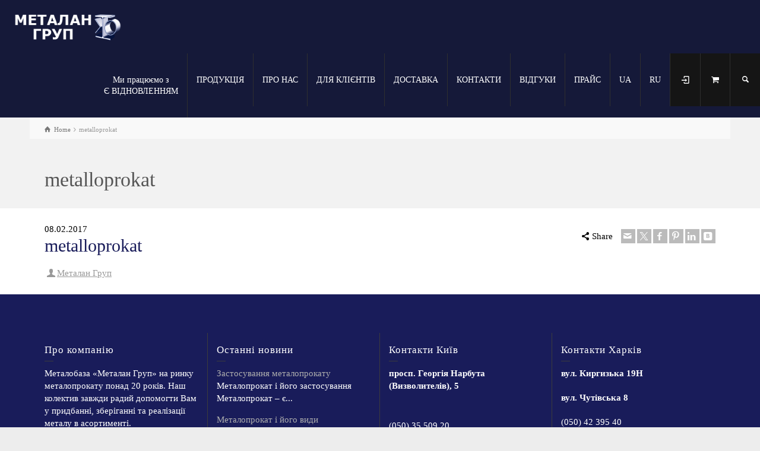

--- FILE ---
content_type: text/html; charset=UTF-8
request_url: https://metalan.com.ua/about-us/attachment/201614545125101828/
body_size: 18883
content:
<!doctype html>
<html dir="ltr" lang="uk" prefix="og: https://ogp.me/ns#" class="no-js">
<head> 
<meta charset="UTF-8" />  
<meta name="viewport" content="width=device-width, initial-scale=1, maximum-scale=1">
 
<title>metalloprokat - Металобаза &quot;Металан Груп&quot;</title>

		<!-- All in One SEO 4.7.0 - aioseo.com -->
		<meta name="robots" content="max-image-preview:large" />
		<link rel="canonical" href="https://metalan.com.ua/about-us/attachment/201614545125101828/" />
		<meta name="generator" content="All in One SEO (AIOSEO) 4.7.0" />
		<meta property="og:locale" content="uk_UA" />
		<meta property="og:site_name" content="Металобаза &quot;Металан Груп&quot; - Металопрокат у Києві і Харкові" />
		<meta property="og:type" content="article" />
		<meta property="og:title" content="metalloprokat - Металобаза &quot;Металан Груп&quot;" />
		<meta property="og:url" content="https://metalan.com.ua/about-us/attachment/201614545125101828/" />
		<meta property="og:image" content="https://metalan.com.ua/wp-content/uploads/2016/09/favicon.gif" />
		<meta property="og:image:secure_url" content="https://metalan.com.ua/wp-content/uploads/2016/09/favicon.gif" />
		<meta property="og:image:width" content="120" />
		<meta property="og:image:height" content="111" />
		<meta property="article:published_time" content="2017-02-08T14:42:45+00:00" />
		<meta property="article:modified_time" content="2017-02-08T14:43:50+00:00" />
		<meta name="twitter:card" content="summary_large_image" />
		<meta name="twitter:title" content="metalloprokat - Металобаза &quot;Металан Груп&quot;" />
		<meta name="twitter:image" content="https://metalan.com.ua/wp-content/uploads/2016/09/favicon.gif" />
		<script type="application/ld+json" class="aioseo-schema">
			{"@context":"https:\/\/schema.org","@graph":[{"@type":"BreadcrumbList","@id":"https:\/\/metalan.com.ua\/about-us\/attachment\/201614545125101828\/#breadcrumblist","itemListElement":[{"@type":"ListItem","@id":"https:\/\/metalan.com.ua\/#listItem","position":1,"name":"\u0413\u043e\u043b\u043e\u0432\u043d\u0430","item":"https:\/\/metalan.com.ua\/","nextItem":"https:\/\/metalan.com.ua\/about-us\/attachment\/201614545125101828\/#listItem"},{"@type":"ListItem","@id":"https:\/\/metalan.com.ua\/about-us\/attachment\/201614545125101828\/#listItem","position":2,"name":"metalloprokat","previousItem":"https:\/\/metalan.com.ua\/#listItem"}]},{"@type":"ItemPage","@id":"https:\/\/metalan.com.ua\/about-us\/attachment\/201614545125101828\/#itempage","url":"https:\/\/metalan.com.ua\/about-us\/attachment\/201614545125101828\/","name":"metalloprokat - \u041c\u0435\u0442\u0430\u043b\u043e\u0431\u0430\u0437\u0430 \"\u041c\u0435\u0442\u0430\u043b\u0430\u043d \u0413\u0440\u0443\u043f\"","inLanguage":"uk","isPartOf":{"@id":"https:\/\/metalan.com.ua\/#website"},"breadcrumb":{"@id":"https:\/\/metalan.com.ua\/about-us\/attachment\/201614545125101828\/#breadcrumblist"},"author":{"@id":"https:\/\/metalan.com.ua\/author\/admintest\/#author"},"creator":{"@id":"https:\/\/metalan.com.ua\/author\/admintest\/#author"},"datePublished":"2017-02-08T16:42:45+02:00","dateModified":"2017-02-08T16:43:50+02:00"},{"@type":"Organization","@id":"https:\/\/metalan.com.ua\/#organization","name":"\u041c\u0435\u0442\u0430\u043b\u043e\u0431\u0430\u0437\u0430 \"\u041c\u0435\u0442\u0430\u043b\u0430\u043d \u0413\u0440\u0443\u043f\"","description":"\u041c\u0435\u0442\u0430\u043b\u043e\u043f\u0440\u043e\u043a\u0430\u0442 \u0443 \u041a\u0438\u0454\u0432\u0456 \u0456 \u0425\u0430\u0440\u043a\u043e\u0432\u0456","url":"https:\/\/metalan.com.ua\/","telephone":"+380505644477","logo":{"@type":"ImageObject","url":"https:\/\/metalan.com.ua\/wp-content\/uploads\/2016\/09\/favicon.gif","@id":"https:\/\/metalan.com.ua\/about-us\/attachment\/201614545125101828\/#organizationLogo","width":120,"height":111},"image":{"@id":"https:\/\/metalan.com.ua\/about-us\/attachment\/201614545125101828\/#organizationLogo"}},{"@type":"Person","@id":"https:\/\/metalan.com.ua\/author\/admintest\/#author","url":"https:\/\/metalan.com.ua\/author\/admintest\/","name":"\u041c\u0435\u0442\u0430\u043b\u0430\u043d \u0413\u0440\u0443\u043f"},{"@type":"WebSite","@id":"https:\/\/metalan.com.ua\/#website","url":"https:\/\/metalan.com.ua\/","name":"\u041c\u0435\u0442\u0430\u043b\u043e\u0431\u0430\u0437\u0430 \"\u041c\u0435\u0442\u0430\u043b\u0430\u043d \u0413\u0440\u0443\u043f\"","description":"\u041c\u0435\u0442\u0430\u043b\u043e\u043f\u0440\u043e\u043a\u0430\u0442 \u0443 \u041a\u0438\u0454\u0432\u0456 \u0456 \u0425\u0430\u0440\u043a\u043e\u0432\u0456","inLanguage":"uk","publisher":{"@id":"https:\/\/metalan.com.ua\/#organization"}}]}
		</script>
		<!-- All in One SEO -->

	
		
	
  <script type="text/javascript">/*<![CDATA[ */ var html = document.getElementsByTagName("html")[0]; html.className = html.className.replace("no-js", "js"); window.onerror=function(e,f){var body = document.getElementsByTagName("body")[0]; body.className = body.className.replace("rt-loading", ""); var e_file = document.createElement("a");e_file.href = f;console.log( e );console.log( e_file.pathname );}/* ]]>*/</script>
<link rel="alternate" type="application/rss+xml" title="Металобаза &quot;Металан Груп&quot; &raquo; стрічка" href="https://metalan.com.ua/feed/" />
<link rel="alternate" type="application/rss+xml" title="Металобаза &quot;Металан Груп&quot; &raquo; Канал коментарів" href="https://metalan.com.ua/comments/feed/" />
<link rel="alternate" type="application/rss+xml" title="Металобаза &quot;Металан Груп&quot; &raquo; metalloprokat Канал коментарів" href="https://metalan.com.ua/about-us/attachment/201614545125101828/feed/" />
		<!-- This site uses the Google Analytics by ExactMetrics plugin v8.0.1 - Using Analytics tracking - https://www.exactmetrics.com/ -->
							<script src="//www.googletagmanager.com/gtag/js?id=G-1CBVC4Y1T9"  data-cfasync="false" data-wpfc-render="false" type="text/javascript" async></script>
			<script data-cfasync="false" data-wpfc-render="false" type="text/javascript">
				var em_version = '8.0.1';
				var em_track_user = true;
				var em_no_track_reason = '';
								var ExactMetricsDefaultLocations = {"page_location":"https:\/\/metalan.com.ua\/about-us\/attachment\/201614545125101828\/"};
				if ( typeof ExactMetricsPrivacyGuardFilter === 'function' ) {
					var ExactMetricsLocations = (typeof ExactMetricsExcludeQuery === 'object') ? ExactMetricsPrivacyGuardFilter( ExactMetricsExcludeQuery ) : ExactMetricsPrivacyGuardFilter( ExactMetricsDefaultLocations );
				} else {
					var ExactMetricsLocations = (typeof ExactMetricsExcludeQuery === 'object') ? ExactMetricsExcludeQuery : ExactMetricsDefaultLocations;
				}

								var disableStrs = [
										'ga-disable-G-1CBVC4Y1T9',
									];

				/* Function to detect opted out users */
				function __gtagTrackerIsOptedOut() {
					for (var index = 0; index < disableStrs.length; index++) {
						if (document.cookie.indexOf(disableStrs[index] + '=true') > -1) {
							return true;
						}
					}

					return false;
				}

				/* Disable tracking if the opt-out cookie exists. */
				if (__gtagTrackerIsOptedOut()) {
					for (var index = 0; index < disableStrs.length; index++) {
						window[disableStrs[index]] = true;
					}
				}

				/* Opt-out function */
				function __gtagTrackerOptout() {
					for (var index = 0; index < disableStrs.length; index++) {
						document.cookie = disableStrs[index] + '=true; expires=Thu, 31 Dec 2099 23:59:59 UTC; path=/';
						window[disableStrs[index]] = true;
					}
				}

				if ('undefined' === typeof gaOptout) {
					function gaOptout() {
						__gtagTrackerOptout();
					}
				}
								window.dataLayer = window.dataLayer || [];

				window.ExactMetricsDualTracker = {
					helpers: {},
					trackers: {},
				};
				if (em_track_user) {
					function __gtagDataLayer() {
						dataLayer.push(arguments);
					}

					function __gtagTracker(type, name, parameters) {
						if (!parameters) {
							parameters = {};
						}

						if (parameters.send_to) {
							__gtagDataLayer.apply(null, arguments);
							return;
						}

						if (type === 'event') {
														parameters.send_to = exactmetrics_frontend.v4_id;
							var hookName = name;
							if (typeof parameters['event_category'] !== 'undefined') {
								hookName = parameters['event_category'] + ':' + name;
							}

							if (typeof ExactMetricsDualTracker.trackers[hookName] !== 'undefined') {
								ExactMetricsDualTracker.trackers[hookName](parameters);
							} else {
								__gtagDataLayer('event', name, parameters);
							}
							
						} else {
							__gtagDataLayer.apply(null, arguments);
						}
					}

					__gtagTracker('js', new Date());
					__gtagTracker('set', {
						'developer_id.dNDMyYj': true,
											});
					if ( ExactMetricsLocations.page_location ) {
						__gtagTracker('set', ExactMetricsLocations);
					}
										__gtagTracker('config', 'G-1CBVC4Y1T9', {"forceSSL":"true","anonymize_ip":"true","link_attribution":"true"} );
															window.gtag = __gtagTracker;										(function () {
						/* https://developers.google.com/analytics/devguides/collection/analyticsjs/ */
						/* ga and __gaTracker compatibility shim. */
						var noopfn = function () {
							return null;
						};
						var newtracker = function () {
							return new Tracker();
						};
						var Tracker = function () {
							return null;
						};
						var p = Tracker.prototype;
						p.get = noopfn;
						p.set = noopfn;
						p.send = function () {
							var args = Array.prototype.slice.call(arguments);
							args.unshift('send');
							__gaTracker.apply(null, args);
						};
						var __gaTracker = function () {
							var len = arguments.length;
							if (len === 0) {
								return;
							}
							var f = arguments[len - 1];
							if (typeof f !== 'object' || f === null || typeof f.hitCallback !== 'function') {
								if ('send' === arguments[0]) {
									var hitConverted, hitObject = false, action;
									if ('event' === arguments[1]) {
										if ('undefined' !== typeof arguments[3]) {
											hitObject = {
												'eventAction': arguments[3],
												'eventCategory': arguments[2],
												'eventLabel': arguments[4],
												'value': arguments[5] ? arguments[5] : 1,
											}
										}
									}
									if ('pageview' === arguments[1]) {
										if ('undefined' !== typeof arguments[2]) {
											hitObject = {
												'eventAction': 'page_view',
												'page_path': arguments[2],
											}
										}
									}
									if (typeof arguments[2] === 'object') {
										hitObject = arguments[2];
									}
									if (typeof arguments[5] === 'object') {
										Object.assign(hitObject, arguments[5]);
									}
									if ('undefined' !== typeof arguments[1].hitType) {
										hitObject = arguments[1];
										if ('pageview' === hitObject.hitType) {
											hitObject.eventAction = 'page_view';
										}
									}
									if (hitObject) {
										action = 'timing' === arguments[1].hitType ? 'timing_complete' : hitObject.eventAction;
										hitConverted = mapArgs(hitObject);
										__gtagTracker('event', action, hitConverted);
									}
								}
								return;
							}

							function mapArgs(args) {
								var arg, hit = {};
								var gaMap = {
									'eventCategory': 'event_category',
									'eventAction': 'event_action',
									'eventLabel': 'event_label',
									'eventValue': 'event_value',
									'nonInteraction': 'non_interaction',
									'timingCategory': 'event_category',
									'timingVar': 'name',
									'timingValue': 'value',
									'timingLabel': 'event_label',
									'page': 'page_path',
									'location': 'page_location',
									'title': 'page_title',
									'referrer' : 'page_referrer',
								};
								for (arg in args) {
																		if (!(!args.hasOwnProperty(arg) || !gaMap.hasOwnProperty(arg))) {
										hit[gaMap[arg]] = args[arg];
									} else {
										hit[arg] = args[arg];
									}
								}
								return hit;
							}

							try {
								f.hitCallback();
							} catch (ex) {
							}
						};
						__gaTracker.create = newtracker;
						__gaTracker.getByName = newtracker;
						__gaTracker.getAll = function () {
							return [];
						};
						__gaTracker.remove = noopfn;
						__gaTracker.loaded = true;
						window['__gaTracker'] = __gaTracker;
					})();
									} else {
										console.log("");
					(function () {
						function __gtagTracker() {
							return null;
						}

						window['__gtagTracker'] = __gtagTracker;
						window['gtag'] = __gtagTracker;
					})();
									}
			</script>
				<!-- / Google Analytics by ExactMetrics -->
				<!-- This site uses the Google Analytics by MonsterInsights plugin v9.0.1 - Using Analytics tracking - https://www.monsterinsights.com/ -->
							<script src="//www.googletagmanager.com/gtag/js?id=G-H5X6XDECMB"  data-cfasync="false" data-wpfc-render="false" type="text/javascript" async></script>
			<script data-cfasync="false" data-wpfc-render="false" type="text/javascript">
				var mi_version = '9.0.1';
				var mi_track_user = true;
				var mi_no_track_reason = '';
								var MonsterInsightsDefaultLocations = {"page_location":"https:\/\/metalan.com.ua\/about-us\/attachment\/201614545125101828\/"};
				if ( typeof MonsterInsightsPrivacyGuardFilter === 'function' ) {
					var MonsterInsightsLocations = (typeof MonsterInsightsExcludeQuery === 'object') ? MonsterInsightsPrivacyGuardFilter( MonsterInsightsExcludeQuery ) : MonsterInsightsPrivacyGuardFilter( MonsterInsightsDefaultLocations );
				} else {
					var MonsterInsightsLocations = (typeof MonsterInsightsExcludeQuery === 'object') ? MonsterInsightsExcludeQuery : MonsterInsightsDefaultLocations;
				}

								var disableStrs = [
										'ga-disable-G-H5X6XDECMB',
									];

				/* Function to detect opted out users */
				function __gtagTrackerIsOptedOut() {
					for (var index = 0; index < disableStrs.length; index++) {
						if (document.cookie.indexOf(disableStrs[index] + '=true') > -1) {
							return true;
						}
					}

					return false;
				}

				/* Disable tracking if the opt-out cookie exists. */
				if (__gtagTrackerIsOptedOut()) {
					for (var index = 0; index < disableStrs.length; index++) {
						window[disableStrs[index]] = true;
					}
				}

				/* Opt-out function */
				function __gtagTrackerOptout() {
					for (var index = 0; index < disableStrs.length; index++) {
						document.cookie = disableStrs[index] + '=true; expires=Thu, 31 Dec 2099 23:59:59 UTC; path=/';
						window[disableStrs[index]] = true;
					}
				}

				if ('undefined' === typeof gaOptout) {
					function gaOptout() {
						__gtagTrackerOptout();
					}
				}
								window.dataLayer = window.dataLayer || [];

				window.MonsterInsightsDualTracker = {
					helpers: {},
					trackers: {},
				};
				if (mi_track_user) {
					function __gtagDataLayer() {
						dataLayer.push(arguments);
					}

					function __gtagTracker(type, name, parameters) {
						if (!parameters) {
							parameters = {};
						}

						if (parameters.send_to) {
							__gtagDataLayer.apply(null, arguments);
							return;
						}

						if (type === 'event') {
														parameters.send_to = monsterinsights_frontend.v4_id;
							var hookName = name;
							if (typeof parameters['event_category'] !== 'undefined') {
								hookName = parameters['event_category'] + ':' + name;
							}

							if (typeof MonsterInsightsDualTracker.trackers[hookName] !== 'undefined') {
								MonsterInsightsDualTracker.trackers[hookName](parameters);
							} else {
								__gtagDataLayer('event', name, parameters);
							}
							
						} else {
							__gtagDataLayer.apply(null, arguments);
						}
					}

					__gtagTracker('js', new Date());
					__gtagTracker('set', {
						'developer_id.dZGIzZG': true,
											});
					if ( MonsterInsightsLocations.page_location ) {
						__gtagTracker('set', MonsterInsightsLocations);
					}
										__gtagTracker('config', 'G-H5X6XDECMB', {"forceSSL":"true","link_attribution":"true"} );
															window.gtag = __gtagTracker;										(function () {
						/* https://developers.google.com/analytics/devguides/collection/analyticsjs/ */
						/* ga and __gaTracker compatibility shim. */
						var noopfn = function () {
							return null;
						};
						var newtracker = function () {
							return new Tracker();
						};
						var Tracker = function () {
							return null;
						};
						var p = Tracker.prototype;
						p.get = noopfn;
						p.set = noopfn;
						p.send = function () {
							var args = Array.prototype.slice.call(arguments);
							args.unshift('send');
							__gaTracker.apply(null, args);
						};
						var __gaTracker = function () {
							var len = arguments.length;
							if (len === 0) {
								return;
							}
							var f = arguments[len - 1];
							if (typeof f !== 'object' || f === null || typeof f.hitCallback !== 'function') {
								if ('send' === arguments[0]) {
									var hitConverted, hitObject = false, action;
									if ('event' === arguments[1]) {
										if ('undefined' !== typeof arguments[3]) {
											hitObject = {
												'eventAction': arguments[3],
												'eventCategory': arguments[2],
												'eventLabel': arguments[4],
												'value': arguments[5] ? arguments[5] : 1,
											}
										}
									}
									if ('pageview' === arguments[1]) {
										if ('undefined' !== typeof arguments[2]) {
											hitObject = {
												'eventAction': 'page_view',
												'page_path': arguments[2],
											}
										}
									}
									if (typeof arguments[2] === 'object') {
										hitObject = arguments[2];
									}
									if (typeof arguments[5] === 'object') {
										Object.assign(hitObject, arguments[5]);
									}
									if ('undefined' !== typeof arguments[1].hitType) {
										hitObject = arguments[1];
										if ('pageview' === hitObject.hitType) {
											hitObject.eventAction = 'page_view';
										}
									}
									if (hitObject) {
										action = 'timing' === arguments[1].hitType ? 'timing_complete' : hitObject.eventAction;
										hitConverted = mapArgs(hitObject);
										__gtagTracker('event', action, hitConverted);
									}
								}
								return;
							}

							function mapArgs(args) {
								var arg, hit = {};
								var gaMap = {
									'eventCategory': 'event_category',
									'eventAction': 'event_action',
									'eventLabel': 'event_label',
									'eventValue': 'event_value',
									'nonInteraction': 'non_interaction',
									'timingCategory': 'event_category',
									'timingVar': 'name',
									'timingValue': 'value',
									'timingLabel': 'event_label',
									'page': 'page_path',
									'location': 'page_location',
									'title': 'page_title',
									'referrer' : 'page_referrer',
								};
								for (arg in args) {
																		if (!(!args.hasOwnProperty(arg) || !gaMap.hasOwnProperty(arg))) {
										hit[gaMap[arg]] = args[arg];
									} else {
										hit[arg] = args[arg];
									}
								}
								return hit;
							}

							try {
								f.hitCallback();
							} catch (ex) {
							}
						};
						__gaTracker.create = newtracker;
						__gaTracker.getByName = newtracker;
						__gaTracker.getAll = function () {
							return [];
						};
						__gaTracker.remove = noopfn;
						__gaTracker.loaded = true;
						window['__gaTracker'] = __gaTracker;
					})();
									} else {
										console.log("");
					(function () {
						function __gtagTracker() {
							return null;
						}

						window['__gtagTracker'] = __gtagTracker;
						window['gtag'] = __gtagTracker;
					})();
									}
			</script>
				<!-- / Google Analytics by MonsterInsights -->
		<!-- <link rel='stylesheet' id='wp-block-library-css' href='https://metalan.com.ua/wp-includes/css/dist/block-library/style.min.css?ver=04e5cf27442cc80556fcb5fc0fea71a2' type='text/css' media='all' /> -->
<link rel="stylesheet" type="text/css" href="//metalan.com.ua/wp-content/cache/wpfc-minified/mc2bj91b/47l7p.css" media="all"/>
<style id='classic-theme-styles-inline-css' type='text/css'>
/*! This file is auto-generated */
.wp-block-button__link{color:#fff;background-color:#32373c;border-radius:9999px;box-shadow:none;text-decoration:none;padding:calc(.667em + 2px) calc(1.333em + 2px);font-size:1.125em}.wp-block-file__button{background:#32373c;color:#fff;text-decoration:none}
</style>
<style id='global-styles-inline-css' type='text/css'>
:root{--wp--preset--aspect-ratio--square: 1;--wp--preset--aspect-ratio--4-3: 4/3;--wp--preset--aspect-ratio--3-4: 3/4;--wp--preset--aspect-ratio--3-2: 3/2;--wp--preset--aspect-ratio--2-3: 2/3;--wp--preset--aspect-ratio--16-9: 16/9;--wp--preset--aspect-ratio--9-16: 9/16;--wp--preset--color--black: #000000;--wp--preset--color--cyan-bluish-gray: #abb8c3;--wp--preset--color--white: #ffffff;--wp--preset--color--pale-pink: #f78da7;--wp--preset--color--vivid-red: #cf2e2e;--wp--preset--color--luminous-vivid-orange: #ff6900;--wp--preset--color--luminous-vivid-amber: #fcb900;--wp--preset--color--light-green-cyan: #7bdcb5;--wp--preset--color--vivid-green-cyan: #00d084;--wp--preset--color--pale-cyan-blue: #8ed1fc;--wp--preset--color--vivid-cyan-blue: #0693e3;--wp--preset--color--vivid-purple: #9b51e0;--wp--preset--gradient--vivid-cyan-blue-to-vivid-purple: linear-gradient(135deg,rgba(6,147,227,1) 0%,rgb(155,81,224) 100%);--wp--preset--gradient--light-green-cyan-to-vivid-green-cyan: linear-gradient(135deg,rgb(122,220,180) 0%,rgb(0,208,130) 100%);--wp--preset--gradient--luminous-vivid-amber-to-luminous-vivid-orange: linear-gradient(135deg,rgba(252,185,0,1) 0%,rgba(255,105,0,1) 100%);--wp--preset--gradient--luminous-vivid-orange-to-vivid-red: linear-gradient(135deg,rgba(255,105,0,1) 0%,rgb(207,46,46) 100%);--wp--preset--gradient--very-light-gray-to-cyan-bluish-gray: linear-gradient(135deg,rgb(238,238,238) 0%,rgb(169,184,195) 100%);--wp--preset--gradient--cool-to-warm-spectrum: linear-gradient(135deg,rgb(74,234,220) 0%,rgb(151,120,209) 20%,rgb(207,42,186) 40%,rgb(238,44,130) 60%,rgb(251,105,98) 80%,rgb(254,248,76) 100%);--wp--preset--gradient--blush-light-purple: linear-gradient(135deg,rgb(255,206,236) 0%,rgb(152,150,240) 100%);--wp--preset--gradient--blush-bordeaux: linear-gradient(135deg,rgb(254,205,165) 0%,rgb(254,45,45) 50%,rgb(107,0,62) 100%);--wp--preset--gradient--luminous-dusk: linear-gradient(135deg,rgb(255,203,112) 0%,rgb(199,81,192) 50%,rgb(65,88,208) 100%);--wp--preset--gradient--pale-ocean: linear-gradient(135deg,rgb(255,245,203) 0%,rgb(182,227,212) 50%,rgb(51,167,181) 100%);--wp--preset--gradient--electric-grass: linear-gradient(135deg,rgb(202,248,128) 0%,rgb(113,206,126) 100%);--wp--preset--gradient--midnight: linear-gradient(135deg,rgb(2,3,129) 0%,rgb(40,116,252) 100%);--wp--preset--font-size--small: 13px;--wp--preset--font-size--medium: 20px;--wp--preset--font-size--large: 36px;--wp--preset--font-size--x-large: 42px;--wp--preset--font-family--inter: "Inter", sans-serif;--wp--preset--font-family--cardo: Cardo;--wp--preset--spacing--20: 0.44rem;--wp--preset--spacing--30: 0.67rem;--wp--preset--spacing--40: 1rem;--wp--preset--spacing--50: 1.5rem;--wp--preset--spacing--60: 2.25rem;--wp--preset--spacing--70: 3.38rem;--wp--preset--spacing--80: 5.06rem;--wp--preset--shadow--natural: 6px 6px 9px rgba(0, 0, 0, 0.2);--wp--preset--shadow--deep: 12px 12px 50px rgba(0, 0, 0, 0.4);--wp--preset--shadow--sharp: 6px 6px 0px rgba(0, 0, 0, 0.2);--wp--preset--shadow--outlined: 6px 6px 0px -3px rgba(255, 255, 255, 1), 6px 6px rgba(0, 0, 0, 1);--wp--preset--shadow--crisp: 6px 6px 0px rgba(0, 0, 0, 1);}:where(.is-layout-flex){gap: 0.5em;}:where(.is-layout-grid){gap: 0.5em;}body .is-layout-flex{display: flex;}.is-layout-flex{flex-wrap: wrap;align-items: center;}.is-layout-flex > :is(*, div){margin: 0;}body .is-layout-grid{display: grid;}.is-layout-grid > :is(*, div){margin: 0;}:where(.wp-block-columns.is-layout-flex){gap: 2em;}:where(.wp-block-columns.is-layout-grid){gap: 2em;}:where(.wp-block-post-template.is-layout-flex){gap: 1.25em;}:where(.wp-block-post-template.is-layout-grid){gap: 1.25em;}.has-black-color{color: var(--wp--preset--color--black) !important;}.has-cyan-bluish-gray-color{color: var(--wp--preset--color--cyan-bluish-gray) !important;}.has-white-color{color: var(--wp--preset--color--white) !important;}.has-pale-pink-color{color: var(--wp--preset--color--pale-pink) !important;}.has-vivid-red-color{color: var(--wp--preset--color--vivid-red) !important;}.has-luminous-vivid-orange-color{color: var(--wp--preset--color--luminous-vivid-orange) !important;}.has-luminous-vivid-amber-color{color: var(--wp--preset--color--luminous-vivid-amber) !important;}.has-light-green-cyan-color{color: var(--wp--preset--color--light-green-cyan) !important;}.has-vivid-green-cyan-color{color: var(--wp--preset--color--vivid-green-cyan) !important;}.has-pale-cyan-blue-color{color: var(--wp--preset--color--pale-cyan-blue) !important;}.has-vivid-cyan-blue-color{color: var(--wp--preset--color--vivid-cyan-blue) !important;}.has-vivid-purple-color{color: var(--wp--preset--color--vivid-purple) !important;}.has-black-background-color{background-color: var(--wp--preset--color--black) !important;}.has-cyan-bluish-gray-background-color{background-color: var(--wp--preset--color--cyan-bluish-gray) !important;}.has-white-background-color{background-color: var(--wp--preset--color--white) !important;}.has-pale-pink-background-color{background-color: var(--wp--preset--color--pale-pink) !important;}.has-vivid-red-background-color{background-color: var(--wp--preset--color--vivid-red) !important;}.has-luminous-vivid-orange-background-color{background-color: var(--wp--preset--color--luminous-vivid-orange) !important;}.has-luminous-vivid-amber-background-color{background-color: var(--wp--preset--color--luminous-vivid-amber) !important;}.has-light-green-cyan-background-color{background-color: var(--wp--preset--color--light-green-cyan) !important;}.has-vivid-green-cyan-background-color{background-color: var(--wp--preset--color--vivid-green-cyan) !important;}.has-pale-cyan-blue-background-color{background-color: var(--wp--preset--color--pale-cyan-blue) !important;}.has-vivid-cyan-blue-background-color{background-color: var(--wp--preset--color--vivid-cyan-blue) !important;}.has-vivid-purple-background-color{background-color: var(--wp--preset--color--vivid-purple) !important;}.has-black-border-color{border-color: var(--wp--preset--color--black) !important;}.has-cyan-bluish-gray-border-color{border-color: var(--wp--preset--color--cyan-bluish-gray) !important;}.has-white-border-color{border-color: var(--wp--preset--color--white) !important;}.has-pale-pink-border-color{border-color: var(--wp--preset--color--pale-pink) !important;}.has-vivid-red-border-color{border-color: var(--wp--preset--color--vivid-red) !important;}.has-luminous-vivid-orange-border-color{border-color: var(--wp--preset--color--luminous-vivid-orange) !important;}.has-luminous-vivid-amber-border-color{border-color: var(--wp--preset--color--luminous-vivid-amber) !important;}.has-light-green-cyan-border-color{border-color: var(--wp--preset--color--light-green-cyan) !important;}.has-vivid-green-cyan-border-color{border-color: var(--wp--preset--color--vivid-green-cyan) !important;}.has-pale-cyan-blue-border-color{border-color: var(--wp--preset--color--pale-cyan-blue) !important;}.has-vivid-cyan-blue-border-color{border-color: var(--wp--preset--color--vivid-cyan-blue) !important;}.has-vivid-purple-border-color{border-color: var(--wp--preset--color--vivid-purple) !important;}.has-vivid-cyan-blue-to-vivid-purple-gradient-background{background: var(--wp--preset--gradient--vivid-cyan-blue-to-vivid-purple) !important;}.has-light-green-cyan-to-vivid-green-cyan-gradient-background{background: var(--wp--preset--gradient--light-green-cyan-to-vivid-green-cyan) !important;}.has-luminous-vivid-amber-to-luminous-vivid-orange-gradient-background{background: var(--wp--preset--gradient--luminous-vivid-amber-to-luminous-vivid-orange) !important;}.has-luminous-vivid-orange-to-vivid-red-gradient-background{background: var(--wp--preset--gradient--luminous-vivid-orange-to-vivid-red) !important;}.has-very-light-gray-to-cyan-bluish-gray-gradient-background{background: var(--wp--preset--gradient--very-light-gray-to-cyan-bluish-gray) !important;}.has-cool-to-warm-spectrum-gradient-background{background: var(--wp--preset--gradient--cool-to-warm-spectrum) !important;}.has-blush-light-purple-gradient-background{background: var(--wp--preset--gradient--blush-light-purple) !important;}.has-blush-bordeaux-gradient-background{background: var(--wp--preset--gradient--blush-bordeaux) !important;}.has-luminous-dusk-gradient-background{background: var(--wp--preset--gradient--luminous-dusk) !important;}.has-pale-ocean-gradient-background{background: var(--wp--preset--gradient--pale-ocean) !important;}.has-electric-grass-gradient-background{background: var(--wp--preset--gradient--electric-grass) !important;}.has-midnight-gradient-background{background: var(--wp--preset--gradient--midnight) !important;}.has-small-font-size{font-size: var(--wp--preset--font-size--small) !important;}.has-medium-font-size{font-size: var(--wp--preset--font-size--medium) !important;}.has-large-font-size{font-size: var(--wp--preset--font-size--large) !important;}.has-x-large-font-size{font-size: var(--wp--preset--font-size--x-large) !important;}
:where(.wp-block-post-template.is-layout-flex){gap: 1.25em;}:where(.wp-block-post-template.is-layout-grid){gap: 1.25em;}
:where(.wp-block-columns.is-layout-flex){gap: 2em;}:where(.wp-block-columns.is-layout-grid){gap: 2em;}
:root :where(.wp-block-pullquote){font-size: 1.5em;line-height: 1.6;}
</style>
<!-- <link rel='stylesheet' id='woocommerce-smallscreen-css' href='https://metalan.com.ua/wp-content/plugins/woocommerce/assets/css/woocommerce-smallscreen.css?ver=9.2.4' type='text/css' media='only screen and (max-width: 768px)' /> -->
<link rel="stylesheet" type="text/css" href="//metalan.com.ua/wp-content/cache/wpfc-minified/fe4qrc1h/47l7p.css" media="only screen and (max-width: 768px)"/>
<style id='woocommerce-inline-inline-css' type='text/css'>
.woocommerce form .form-row .required { visibility: visible; }
</style>
<!-- <link rel='stylesheet' id='wp-excel-cms-plugin-styles-css' href='https://metalan.com.ua/wp-content/plugins/wp-excel-cms/public/assets/css/public.css?ver=1.0.1' type='text/css' media='all' /> -->
<!-- <link rel='stylesheet' id='theme-style-all-css' href='https://metalan.com.ua/wp-content/themes/rttheme19/css/layout2/app.min.css?ver=2.13' type='text/css' media='all' /> -->
<!-- <link rel='stylesheet' id='rt-woocommerce-css' href='https://metalan.com.ua/wp-content/themes/rttheme19/css/woocommerce/rt-woocommerce.min.css?ver=2.13' type='text/css' media='all' /> -->
<!-- <link rel='stylesheet' id='mediaelement-skin-css' href='https://metalan.com.ua/wp-content/themes/rttheme19/css/mejs-skin.min.css?ver=2.13' type='text/css' media='all' /> -->
<!-- <link rel='stylesheet' id='fontello-css' href='https://metalan.com.ua/wp-content/themes/rttheme19/css/fontello/css/fontello.css?ver=2.13' type='text/css' media='all' /> -->
<link rel="stylesheet" type="text/css" href="//metalan.com.ua/wp-content/cache/wpfc-minified/forn47id/47l7p.css" media="all"/>
<!--[if IE 9]>
<link rel='stylesheet' id='theme-ie9-css' href='https://metalan.com.ua/wp-content/themes/rttheme19/css/ie9.min.css?ver=2.13' type='text/css' media='all' />
<![endif]-->
<!-- <link rel='stylesheet' id='tablepress-default-css' href='https://metalan.com.ua/wp-content/plugins/tablepress/css/default.min.css?ver=1.14' type='text/css' media='all' /> -->
<!-- <link rel='stylesheet' id='theme-style-css' href='https://metalan.com.ua/wp-content/themes/rttheme19-child/style.css?ver=04e5cf27442cc80556fcb5fc0fea71a2' type='text/css' media='all' /> -->
<!-- <link rel='stylesheet' id='theme-dynamic-css' href='https://metalan.com.ua/wp-content/uploads/rttheme19/dynamic-style.css?ver=260106214348' type='text/css' media='all' /> -->
<link rel="stylesheet" type="text/css" href="//metalan.com.ua/wp-content/cache/wpfc-minified/1z5i2040/47l7p.css" media="all"/>
<!--n2css--><script type="text/javascript" src="https://metalan.com.ua/wp-content/plugins/google-analytics-dashboard-for-wp/assets/js/frontend-gtag.min.js?ver=8.0.1" id="exactmetrics-frontend-script-js"></script>
<script data-cfasync="false" data-wpfc-render="false" type="text/javascript" id='exactmetrics-frontend-script-js-extra'>/* <![CDATA[ */
var exactmetrics_frontend = {"js_events_tracking":"true","download_extensions":"zip,mp3,mpeg,pdf,docx,pptx,xlsx,rar","inbound_paths":"[{\"path\":\"\\\/go\\\/\",\"label\":\"affiliate\"},{\"path\":\"\\\/recommend\\\/\",\"label\":\"affiliate\"}]","home_url":"https:\/\/metalan.com.ua","hash_tracking":"false","v4_id":"G-1CBVC4Y1T9"};/* ]]> */
</script>
<script type="text/javascript" src="https://metalan.com.ua/wp-content/plugins/google-analytics-for-wordpress/assets/js/frontend-gtag.min.js?ver=9.0.1" id="monsterinsights-frontend-script-js"></script>
<script data-cfasync="false" data-wpfc-render="false" type="text/javascript" id='monsterinsights-frontend-script-js-extra'>/* <![CDATA[ */
var monsterinsights_frontend = {"js_events_tracking":"true","download_extensions":"doc,pdf,ppt,zip,xls,docx,pptx,xlsx","inbound_paths":"[{\"path\":\"\\\/go\\\/\",\"label\":\"affiliate\"},{\"path\":\"\\\/recommend\\\/\",\"label\":\"affiliate\"}]","home_url":"https:\/\/metalan.com.ua","hash_tracking":"false","v4_id":"G-H5X6XDECMB"};/* ]]> */
</script>
<script type="text/javascript" src="https://metalan.com.ua/wp-includes/js/jquery/jquery.min.js?ver=3.7.1" id="jquery-core-js"></script>
<script type="text/javascript" src="https://metalan.com.ua/wp-includes/js/jquery/jquery-migrate.min.js?ver=3.4.1" id="jquery-migrate-js"></script>
<script type="text/javascript" src="https://metalan.com.ua/wp-content/plugins/woocommerce/assets/js/jquery-blockui/jquery.blockUI.min.js?ver=2.7.0-wc.9.2.4" id="jquery-blockui-js" data-wp-strategy="defer"></script>
<script type="text/javascript" id="wc-add-to-cart-js-extra">
/* <![CDATA[ */
var wc_add_to_cart_params = {"ajax_url":"\/wp-admin\/admin-ajax.php","wc_ajax_url":"\/?wc-ajax=%%endpoint%%","i18n_view_cart":"\u041f\u0435\u0440\u0435\u0433\u043b\u044f\u043d\u0443\u0442\u0438 \u043a\u043e\u0448\u0438\u043a","cart_url":"https:\/\/metalan.com.ua\/cart\/","is_cart":"","cart_redirect_after_add":"no"};
/* ]]> */
</script>
<script type="text/javascript" src="https://metalan.com.ua/wp-content/plugins/woocommerce/assets/js/frontend/add-to-cart.min.js?ver=9.2.4" id="wc-add-to-cart-js" data-wp-strategy="defer"></script>
<script type="text/javascript" src="https://metalan.com.ua/wp-content/plugins/woocommerce/assets/js/js-cookie/js.cookie.min.js?ver=2.1.4-wc.9.2.4" id="js-cookie-js" defer="defer" data-wp-strategy="defer"></script>
<script type="text/javascript" id="woocommerce-js-extra">
/* <![CDATA[ */
var woocommerce_params = {"ajax_url":"\/wp-admin\/admin-ajax.php","wc_ajax_url":"\/?wc-ajax=%%endpoint%%"};
/* ]]> */
</script>
<script type="text/javascript" src="https://metalan.com.ua/wp-content/plugins/woocommerce/assets/js/frontend/woocommerce.min.js?ver=9.2.4" id="woocommerce-js" defer="defer" data-wp-strategy="defer"></script>
<script type="text/javascript" src="https://metalan.com.ua/wp-content/plugins/js_composer/assets/js/vendors/woocommerce-add-to-cart.js?ver=7.7.2" id="vc_woocommerce-add-to-cart-js-js"></script>
<script type="text/javascript" src="https://metalan.com.ua/wp-content/plugins/wp-excel-cms/public/assets/js/public.js?ver=1.0.1" id="wp-excel-cms-plugin-script-js"></script>
<script type="text/javascript" id="wc-cart-fragments-js-extra">
/* <![CDATA[ */
var wc_cart_fragments_params = {"ajax_url":"\/wp-admin\/admin-ajax.php","wc_ajax_url":"\/?wc-ajax=%%endpoint%%","cart_hash_key":"wc_cart_hash_aae4c7c501a5338b448999e0601dbb8d","fragment_name":"wc_fragments_aae4c7c501a5338b448999e0601dbb8d","request_timeout":"5000"};
/* ]]> */
</script>
<script type="text/javascript" src="https://metalan.com.ua/wp-content/plugins/woocommerce/assets/js/frontend/cart-fragments.min.js?ver=9.2.4" id="wc-cart-fragments-js" defer="defer" data-wp-strategy="defer"></script>
<script></script><link rel="https://api.w.org/" href="https://metalan.com.ua/wp-json/" /><link rel="alternate" title="JSON" type="application/json" href="https://metalan.com.ua/wp-json/wp/v2/media/3648" /><link rel="EditURI" type="application/rsd+xml" title="RSD" href="https://metalan.com.ua/xmlrpc.php?rsd" />
<link rel="alternate" title="oEmbed (JSON)" type="application/json+oembed" href="https://metalan.com.ua/wp-json/oembed/1.0/embed?url=https%3A%2F%2Fmetalan.com.ua%2Fabout-us%2Fattachment%2F201614545125101828%2F" />
<link rel="alternate" title="oEmbed (XML)" type="text/xml+oembed" href="https://metalan.com.ua/wp-json/oembed/1.0/embed?url=https%3A%2F%2Fmetalan.com.ua%2Fabout-us%2Fattachment%2F201614545125101828%2F&#038;format=xml" />
<meta name="generator" content="performance-lab 3.4.0; plugins: image-prioritizer">

<!--[if lt IE 9]><script src="https://metalan.com.ua/wp-content/themes/rttheme19/js/html5shiv.min.js"></script><![endif]-->
<!--[if gte IE 9]> <style type="text/css"> .gradient { filter: none; } </style> <![endif]-->

<!--Child Theme:Yes Theme Version:2.13 Plugin Version:2.13-->
<meta name="generator" content="image-prioritizer 0.1.3">
<meta name="generator" content="optimization-detective 0.5.0">
	<noscript><style>.woocommerce-product-gallery{ opacity: 1 !important; }</style></noscript>
	<meta name="generator" content="Powered by WPBakery Page Builder - drag and drop page builder for WordPress."/>
<style id='wp-fonts-local' type='text/css'>
@font-face{font-family:Inter;font-style:normal;font-weight:300 900;font-display:fallback;src:url('https://metalan.com.ua/wp-content/plugins/woocommerce/assets/fonts/Inter-VariableFont_slnt,wght.woff2') format('woff2');font-stretch:normal;}
@font-face{font-family:Cardo;font-style:normal;font-weight:400;font-display:fallback;src:url('https://metalan.com.ua/wp-content/plugins/woocommerce/assets/fonts/cardo_normal_400.woff2') format('woff2');}
</style>
<link rel="icon" href="https://metalan.com.ua/wp-content/uploads/2016/09/cropped-favicon-32x32.gif" sizes="32x32" />
<link rel="icon" href="https://metalan.com.ua/wp-content/uploads/2016/09/cropped-favicon-192x192.gif" sizes="192x192" />
<link rel="apple-touch-icon" href="https://metalan.com.ua/wp-content/uploads/2016/09/cropped-favicon-180x180.gif" />
<meta name="msapplication-TileImage" content="https://metalan.com.ua/wp-content/uploads/2016/09/cropped-favicon-270x270.gif" />
		<style type="text/css" id="wp-custom-css">
			/*
You can add your own CSS here.

Click the help icon above to learn more.
*/

.footer_contents .widget_latest_posts .meta {
	display: none !important;
}
.woocommerce-variation-availability .stock.in-stock {
    display: none;
}
.product_info_footer {
    display: none;
}
.comment-meta {
    display: none;
}		</style>
		<noscript><style> .wpb_animate_when_almost_visible { opacity: 1; }</style></noscript><style id="wpforms-css-vars-root">
				:root {
					--wpforms-field-border-radius: 3px;
--wpforms-field-border-style: solid;
--wpforms-field-border-size: 1px;
--wpforms-field-background-color: #ffffff;
--wpforms-field-border-color: rgba( 0, 0, 0, 0.25 );
--wpforms-field-border-color-spare: rgba( 0, 0, 0, 0.25 );
--wpforms-field-text-color: rgba( 0, 0, 0, 0.7 );
--wpforms-field-menu-color: #ffffff;
--wpforms-label-color: rgba( 0, 0, 0, 0.85 );
--wpforms-label-sublabel-color: rgba( 0, 0, 0, 0.55 );
--wpforms-label-error-color: #d63637;
--wpforms-button-border-radius: 3px;
--wpforms-button-border-style: none;
--wpforms-button-border-size: 1px;
--wpforms-button-background-color: #066aab;
--wpforms-button-border-color: #066aab;
--wpforms-button-text-color: #ffffff;
--wpforms-page-break-color: #066aab;
--wpforms-background-image: none;
--wpforms-background-position: center center;
--wpforms-background-repeat: no-repeat;
--wpforms-background-size: cover;
--wpforms-background-width: 100px;
--wpforms-background-height: 100px;
--wpforms-background-color: rgba( 0, 0, 0, 0 );
--wpforms-background-url: none;
--wpforms-container-padding: 0px;
--wpforms-container-border-style: none;
--wpforms-container-border-width: 1px;
--wpforms-container-border-color: #000000;
--wpforms-container-border-radius: 3px;
--wpforms-field-size-input-height: 43px;
--wpforms-field-size-input-spacing: 15px;
--wpforms-field-size-font-size: 16px;
--wpforms-field-size-line-height: 19px;
--wpforms-field-size-padding-h: 14px;
--wpforms-field-size-checkbox-size: 16px;
--wpforms-field-size-sublabel-spacing: 5px;
--wpforms-field-size-icon-size: 1;
--wpforms-label-size-font-size: 16px;
--wpforms-label-size-line-height: 19px;
--wpforms-label-size-sublabel-font-size: 14px;
--wpforms-label-size-sublabel-line-height: 17px;
--wpforms-button-size-font-size: 17px;
--wpforms-button-size-height: 41px;
--wpforms-button-size-padding-h: 15px;
--wpforms-button-size-margin-top: 10px;
--wpforms-container-shadow-size-box-shadow: none;

				}
			</style></head>
<body data-rsssl=1 class="attachment attachment-template-default single single-attachment postid-3648 attachmentid-3648 attachment-jpeg wp-embed-responsive theme-rttheme19 woocommerce-no-js  layout2 wpb-js-composer js-comp-ver-7.7.2 vc_responsive">
<div class="go-to-top icon-up-open"></div>
<!-- background wrapper -->
<div id="container">   
 
	

				

	<header class="top-header fullwidth sticky">

				

		<div class="header-elements fullwidth">
		
			<!-- mobile menu button -->
			<div class="mobile-menu-button icon-menu"></div>

			
			<!-- logo -->
			<div id="logo" class="site-logo">
				 <a href="https://metalan.com.ua" title="Металобаза &quot;Металан Груп&quot;"><img data-od-unknown-tag data-od-xpath="/*[1][self::HTML]/*[2][self::BODY]/*[2][self::DIV]/*[1][self::HEADER]/*[1][self::DIV]/*[2][self::DIV]/*[1][self::A]/*[1][self::IMG]" src="https://metalan.com.ua/wp-content/uploads/2020/08/logo-3-1-2-GRUP.png" alt="Металобаза &quot;Металан Груп&quot;" width="504" height="125" class="main_logo" /></a> 			</div><!-- / end #logo -->

			<div class="header-right">
						

				<!-- navigation holder -->
				    

				<nav id="navigation_bar" class="menu-main-navigation-container"><ul id="navigation" class="menu"><li id='menu-item-6694' data-depth='0' class="menu-item menu-item-type-custom menu-item-object-custom menu-item-home"><a  href="https://metalan.com.ua/">Ми працюємо з <br> Є ВІДНОВЛЕННЯМ</a> </li>
<li id='menu-item-2851' data-depth='0' class="menu-item menu-item-type-custom menu-item-object-custom menu-item-has-children"><a  href="https://metalan.com.ua/our-products-grid-view/">ПРОДУКЦІЯ</a> 
<ul class="sub-menu">
<li id='menu-item-4002' data-depth='1' class="menu-item menu-item-type-custom menu-item-object-custom"><a  href="https://metalan.kh.ua?utm_source=metalan.com.ua&amp;utm_medium=referral&amp;utm_campaign=header&amp;utm_content=button&amp;utm_term=internet-catalog">→ ІНТЕРНЕТ-МАГАЗИН</a> </li>
<li id='menu-item-2862' data-depth='1' class="menu-item menu-item-type-post_type menu-item-object-products menu-item-has-children"><a  href="https://metalan.com.ua/product-details/armatura/">Арматура</a> 
	<ul class="sub-menu">
<li id='menu-item-4900' data-depth='2' class="menu-item menu-item-type-post_type menu-item-object-products"><a  href="https://metalan.com.ua/product-details/armatura-6/">Арматура Ø6 мм</a> </li>
<li id='menu-item-4905' data-depth='2' class="menu-item menu-item-type-post_type menu-item-object-products"><a  href="https://metalan.com.ua/product-details/armatura-8/">Арматура Ø8 мм</a> </li>
<li id='menu-item-4908' data-depth='2' class="menu-item menu-item-type-post_type menu-item-object-products"><a  href="https://metalan.com.ua/product-details/armatura-10/">Арматура Ø10 мм</a> </li>
<li id='menu-item-4914' data-depth='2' class="menu-item menu-item-type-post_type menu-item-object-products"><a  href="https://metalan.com.ua/product-details/armatura-12/">Арматура Ø12 мм</a> </li>
<li id='menu-item-4917' data-depth='2' class="menu-item menu-item-type-post_type menu-item-object-products"><a  href="https://metalan.com.ua/product-details/armatura-14/">Арматура Ø14 мм</a> </li>
<li id='menu-item-4920' data-depth='2' class="menu-item menu-item-type-post_type menu-item-object-products"><a  href="https://metalan.com.ua/product-details/armatura-16/">Арматура Ø16 мм</a> </li>
<li id='menu-item-4935' data-depth='2' class="menu-item menu-item-type-post_type menu-item-object-products"><a  href="https://metalan.com.ua/product-details/armatura-18/">Арматура Ø18 мм</a> </li>
<li id='menu-item-4934' data-depth='2' class="menu-item menu-item-type-post_type menu-item-object-products"><a  href="https://metalan.com.ua/product-details/armatura-20/">Арматура Ø20 мм</a> </li>
<li id='menu-item-4933' data-depth='2' class="menu-item menu-item-type-post_type menu-item-object-products"><a  href="https://metalan.com.ua/product-details/armatura-22/">Арматура Ø22 мм</a> </li>
<li id='menu-item-4932' data-depth='2' class="menu-item menu-item-type-post_type menu-item-object-products"><a  href="https://metalan.com.ua/product-details/armatura-25/">Арматура Ø25 мм</a> </li>
<li id='menu-item-4931' data-depth='2' class="menu-item menu-item-type-post_type menu-item-object-products"><a  href="https://metalan.com.ua/product-details/armatura-28/">Арматура Ø28 мм</a> </li>
	</ul>
</li>
<li id='menu-item-5276' data-depth='1' class="menu-item menu-item-type-post_type menu-item-object-products menu-item-has-children"><a  href="https://metalan.com.ua/product-details/dvutavrovaya-balka/">Двотаврова балка</a> 
	<ul class="sub-menu">
<li id='menu-item-5275' data-depth='2' class="menu-item menu-item-type-post_type menu-item-object-products"><a  href="https://metalan.com.ua/product-details/dvotavr-demontag/">Двотавр демонтаж</a> </li>
<li id='menu-item-5252' data-depth='2' class="menu-item menu-item-type-post_type menu-item-object-products"><a  href="https://metalan.com.ua/product-details/dvotavr-10/">Двотавр 10</a> </li>
<li id='menu-item-5253' data-depth='2' class="menu-item menu-item-type-post_type menu-item-object-products"><a  href="https://metalan.com.ua/product-details/dvotavr-12/">Двотавр 12</a> </li>
<li id='menu-item-5254' data-depth='2' class="menu-item menu-item-type-post_type menu-item-object-products"><a  href="https://metalan.com.ua/product-details/dvotavr-14/">Двотавр 14</a> </li>
<li id='menu-item-5255' data-depth='2' class="menu-item menu-item-type-post_type menu-item-object-products"><a  href="https://metalan.com.ua/product-details/dvotavr-16/">Двотавр 16</a> </li>
<li id='menu-item-5256' data-depth='2' class="menu-item menu-item-type-post_type menu-item-object-products"><a  href="https://metalan.com.ua/product-details/dvotavr-18/">Двотавр 18</a> </li>
<li id='menu-item-5257' data-depth='2' class="menu-item menu-item-type-post_type menu-item-object-products"><a  href="https://metalan.com.ua/product-details/dvotavr-20/">Двотавр 20</a> </li>
<li id='menu-item-5258' data-depth='2' class="menu-item menu-item-type-post_type menu-item-object-products"><a  href="https://metalan.com.ua/product-details/dvotavr-22/">Двотавр 22</a> </li>
<li id='menu-item-5259' data-depth='2' class="menu-item menu-item-type-post_type menu-item-object-products"><a  href="https://metalan.com.ua/product-details/dvotavr-22m/">Двотавр 22М</a> </li>
<li id='menu-item-5260' data-depth='2' class="menu-item menu-item-type-post_type menu-item-object-products"><a  href="https://metalan.com.ua/product-details/dvotavr-23/">Двотавр 23</a> </li>
<li id='menu-item-5261' data-depth='2' class="menu-item menu-item-type-post_type menu-item-object-products"><a  href="https://metalan.com.ua/product-details/dvotavr-24/">Двотавр 24</a> </li>
<li id='menu-item-5262' data-depth='2' class="menu-item menu-item-type-post_type menu-item-object-products"><a  href="https://metalan.com.ua/product-details/dvotavr-26/">Двотавр 26</a> </li>
<li id='menu-item-5263' data-depth='2' class="menu-item menu-item-type-post_type menu-item-object-products"><a  href="https://metalan.com.ua/product-details/dvotavr-27/">Двотавр 27</a> </li>
<li id='menu-item-5264' data-depth='2' class="menu-item menu-item-type-post_type menu-item-object-products"><a  href="https://metalan.com.ua/product-details/dvotavr-28c/">Двотавр 28С</a> </li>
<li id='menu-item-5265' data-depth='2' class="menu-item menu-item-type-post_type menu-item-object-products"><a  href="https://metalan.com.ua/product-details/dvotavr-30/">Двотавр 30</a> </li>
<li id='menu-item-5266' data-depth='2' class="menu-item menu-item-type-post_type menu-item-object-products"><a  href="https://metalan.com.ua/product-details/dvotavr-30m/">Двотавр 30М</a> </li>
<li id='menu-item-5267' data-depth='2' class="menu-item menu-item-type-post_type menu-item-object-products"><a  href="https://metalan.com.ua/product-details/dvotavr-35/">Двотавр 35</a> </li>
<li id='menu-item-5268' data-depth='2' class="menu-item menu-item-type-post_type menu-item-object-products"><a  href="https://metalan.com.ua/product-details/dvotavr-36/">Двотавр 36</a> </li>
<li id='menu-item-5269' data-depth='2' class="menu-item menu-item-type-post_type menu-item-object-products"><a  href="https://metalan.com.ua/product-details/dvotavr-36m/">Двотавр 36М</a> </li>
<li id='menu-item-5270' data-depth='2' class="menu-item menu-item-type-post_type menu-item-object-products"><a  href="https://metalan.com.ua/product-details/dvotavr-40b2/">Двотавр 40Б2</a> </li>
<li id='menu-item-5271' data-depth='2' class="menu-item menu-item-type-post_type menu-item-object-products"><a  href="https://metalan.com.ua/product-details/dvotavr-40k2/">Двотавр 40К2</a> </li>
<li id='menu-item-5272' data-depth='2' class="menu-item menu-item-type-post_type menu-item-object-products"><a  href="https://metalan.com.ua/product-details/dvotavr-45/">Двотавр 45</a> </li>
<li id='menu-item-5273' data-depth='2' class="menu-item menu-item-type-post_type menu-item-object-products"><a  href="https://metalan.com.ua/product-details/dvotavr-45b2/">Двотавр 45Б2</a> </li>
<li id='menu-item-5274' data-depth='2' class="menu-item menu-item-type-post_type menu-item-object-products"><a  href="https://metalan.com.ua/product-details/dvotavr-45m/">Двотавр 45М</a> </li>
	</ul>
</li>
<li id='menu-item-2860' data-depth='1' class="menu-item menu-item-type-post_type menu-item-object-products menu-item-has-children"><a  href="https://metalan.com.ua/product-details/kvadrat-shestigrannik/">Квадрат, шестигранник</a> 
	<ul class="sub-menu">
<li id='menu-item-5057' data-depth='2' class="menu-item menu-item-type-post_type menu-item-object-products"><a  href="https://metalan.com.ua/product-details/kvadrat-10/">Квадрат 10</a> </li>
<li id='menu-item-5056' data-depth='2' class="menu-item menu-item-type-post_type menu-item-object-products"><a  href="https://metalan.com.ua/product-details/kvadrat-12/">Квадрат 12</a> </li>
<li id='menu-item-5055' data-depth='2' class="menu-item menu-item-type-post_type menu-item-object-products"><a  href="https://metalan.com.ua/product-details/kvadrat-14/">Квадрат 14</a> </li>
<li id='menu-item-5054' data-depth='2' class="menu-item menu-item-type-post_type menu-item-object-products"><a  href="https://metalan.com.ua/product-details/kvadrat-16/">Квадрат 16</a> </li>
<li id='menu-item-5053' data-depth='2' class="menu-item menu-item-type-post_type menu-item-object-products"><a  href="https://metalan.com.ua/product-details/kvadrat-20/">Квадрат 20</a> </li>
<li id='menu-item-5052' data-depth='2' class="menu-item menu-item-type-post_type menu-item-object-products"><a  href="https://metalan.com.ua/product-details/kvadrat-40/">Квадрат 40</a> </li>
<li id='menu-item-5051' data-depth='2' class="menu-item menu-item-type-post_type menu-item-object-products"><a  href="https://metalan.com.ua/product-details/kvadrat-demontazh/">Квадрат демонтаж</a> </li>
<li id='menu-item-5050' data-depth='2' class="menu-item menu-item-type-post_type menu-item-object-products"><a  href="https://metalan.com.ua/product-details/shestygrannyk-10/">Шестигранник 10</a> </li>
<li id='menu-item-5049' data-depth='2' class="menu-item menu-item-type-post_type menu-item-object-products"><a  href="https://metalan.com.ua/product-details/shestygrannyk-14/">Шестигранник 14</a> </li>
<li id='menu-item-5048' data-depth='2' class="menu-item menu-item-type-post_type menu-item-object-products"><a  href="https://metalan.com.ua/product-details/shestygrannyk-30/">Шестигранник 30</a> </li>
	</ul>
</li>
<li id='menu-item-5277' data-depth='1' class="menu-item menu-item-type-post_type menu-item-object-products menu-item-has-children"><a  href="https://metalan.com.ua/product-details/krug-provoloka/">Коло сталеве, проволока</a> 
	<ul class="sub-menu">
<li id='menu-item-5107' data-depth='2' class="menu-item menu-item-type-post_type menu-item-object-products"><a  href="https://metalan.com.ua/product-details/kolo-6_5/">Круг 6,5</a> </li>
<li id='menu-item-5108' data-depth='2' class="menu-item menu-item-type-post_type menu-item-object-products"><a  href="https://metalan.com.ua/product-details/kolo-8/">Круг 8</a> </li>
<li id='menu-item-5093' data-depth='2' class="menu-item menu-item-type-post_type menu-item-object-products"><a  href="https://metalan.com.ua/product-details/kolo-10/">Круг 10</a> </li>
<li id='menu-item-5095' data-depth='2' class="menu-item menu-item-type-post_type menu-item-object-products"><a  href="https://metalan.com.ua/product-details/kolo-12/">Круг 12</a> </li>
<li id='menu-item-5096' data-depth='2' class="menu-item menu-item-type-post_type menu-item-object-products"><a  href="https://metalan.com.ua/product-details/kolo-14/">Круг 14</a> </li>
<li id='menu-item-5097' data-depth='2' class="menu-item menu-item-type-post_type menu-item-object-products"><a  href="https://metalan.com.ua/product-details/kolo-16/">Круг 16</a> </li>
<li id='menu-item-5098' data-depth='2' class="menu-item menu-item-type-post_type menu-item-object-products"><a  href="https://metalan.com.ua/product-details/kolo-18/">Круг 18</a> </li>
<li id='menu-item-5099' data-depth='2' class="menu-item menu-item-type-post_type menu-item-object-products"><a  href="https://metalan.com.ua/product-details/kolo-20/">Круг 20</a> </li>
<li id='menu-item-5100' data-depth='2' class="menu-item menu-item-type-post_type menu-item-object-products"><a  href="https://metalan.com.ua/product-details/kolo-24/">Круг 24</a> </li>
<li id='menu-item-5101' data-depth='2' class="menu-item menu-item-type-post_type menu-item-object-products"><a  href="https://metalan.com.ua/product-details/kolo-25/">Круг 25</a> </li>
<li id='menu-item-5102' data-depth='2' class="menu-item menu-item-type-post_type menu-item-object-products"><a  href="https://metalan.com.ua/product-details/kolo-28/">Круг 28</a> </li>
<li id='menu-item-5103' data-depth='2' class="menu-item menu-item-type-post_type menu-item-object-products"><a  href="https://metalan.com.ua/product-details/kolo-30/">Круг 30</a> </li>
<li id='menu-item-5104' data-depth='2' class="menu-item menu-item-type-post_type menu-item-object-products"><a  href="https://metalan.com.ua/product-details/kolo-34/">Круг 34</a> </li>
<li id='menu-item-5105' data-depth='2' class="menu-item menu-item-type-post_type menu-item-object-products"><a  href="https://metalan.com.ua/product-details/kolo-36/">Круг 36</a> </li>
<li id='menu-item-5106' data-depth='2' class="menu-item menu-item-type-post_type menu-item-object-products"><a  href="https://metalan.com.ua/product-details/kolo-42/">Круг 42</a> </li>
<li id='menu-item-5094' data-depth='2' class="menu-item menu-item-type-post_type menu-item-object-products"><a  href="https://metalan.com.ua/product-details/kolo-110/">Круг 110</a> </li>
<li id='menu-item-5109' data-depth='2' class="menu-item menu-item-type-post_type menu-item-object-products"><a  href="https://metalan.com.ua/product-details/provoloka/">Проволока сталева</a> </li>
	</ul>
</li>
<li id='menu-item-5278' data-depth='1' class="menu-item menu-item-type-post_type menu-item-object-products"><a  href="https://metalan.com.ua/product-details/lakokraska/">Лакофарба</a> </li>
<li id='menu-item-5629' data-depth='1' class="menu-item menu-item-type-post_type menu-item-object-products menu-item-has-children"><a  href="https://metalan.com.ua/product-details/lyst-stalevyi/">Лист сталевий</a> 
	<ul class="sub-menu">
<li id='menu-item-5626' data-depth='2' class="menu-item menu-item-type-post_type menu-item-object-products"><a  href="https://metalan.com.ua/product-details/lyst-stalevyi-garyachekatanyi/">Лист сталевий гарячекатаний</a> </li>
<li id='menu-item-5628' data-depth='2' class="menu-item menu-item-type-post_type menu-item-object-products"><a  href="https://metalan.com.ua/product-details/lyst-stalevyi-holodnokatanyi/">Лист сталевий холоднокатаний</a> </li>
<li id='menu-item-5638' data-depth='2' class="menu-item menu-item-type-post_type menu-item-object-products"><a  href="https://metalan.com.ua/product-details/lyst-pvl/">Просічно-витяжний лист</a> </li>
<li id='menu-item-5627' data-depth='2' class="menu-item menu-item-type-post_type menu-item-object-products"><a  href="https://metalan.com.ua/product-details/lyst-stalevyi-demontazh/">Лист сталевий демонтаж</a> </li>
<li id='menu-item-5603' data-depth='2' class="menu-item menu-item-type-post_type menu-item-object-products"><a  href="https://metalan.com.ua/product-details/lyst-stalevyi-05/">Лист сталевий 0,5</a> </li>
<li id='menu-item-5604' data-depth='2' class="menu-item menu-item-type-post_type menu-item-object-products"><a  href="https://metalan.com.ua/product-details/lyst-stalevyi-08/">Лист сталевий 0,8</a> </li>
<li id='menu-item-5605' data-depth='2' class="menu-item menu-item-type-post_type menu-item-object-products"><a  href="https://metalan.com.ua/product-details/lyst-stalevyi-1/">Лист сталевий 1,0</a> </li>
<li id='menu-item-5606' data-depth='2' class="menu-item menu-item-type-post_type menu-item-object-products"><a  href="https://metalan.com.ua/product-details/lyst-stalevyi-1-2/">Лист сталевий 1,2</a> </li>
<li id='menu-item-5607' data-depth='2' class="menu-item menu-item-type-post_type menu-item-object-products"><a  href="https://metalan.com.ua/product-details/lyst-stalevyi-1-4/">Лист сталевий 1,4</a> </li>
<li id='menu-item-5608' data-depth='2' class="menu-item menu-item-type-post_type menu-item-object-products"><a  href="https://metalan.com.ua/product-details/lyst-stalevyi-1-5/">Лист сталевий 1,5</a> </li>
<li id='menu-item-5609' data-depth='2' class="menu-item menu-item-type-post_type menu-item-object-products"><a  href="https://metalan.com.ua/product-details/lyst-stalevyi-1-8/">Лист сталевий 1,8</a> </li>
<li id='menu-item-5616' data-depth='2' class="menu-item menu-item-type-post_type menu-item-object-products"><a  href="https://metalan.com.ua/product-details/lyst-stalevyi-2/">Лист сталевий 2</a> </li>
<li id='menu-item-5620' data-depth='2' class="menu-item menu-item-type-post_type menu-item-object-products"><a  href="https://metalan.com.ua/product-details/lyst-stalevyi-3/">Лист сталевий 3</a> </li>
<li id='menu-item-5622' data-depth='2' class="menu-item menu-item-type-post_type menu-item-object-products"><a  href="https://metalan.com.ua/product-details/lyst-stalevyi-4/">Лист сталевий 4</a> </li>
<li id='menu-item-5623' data-depth='2' class="menu-item menu-item-type-post_type menu-item-object-products"><a  href="https://metalan.com.ua/product-details/lyst-stalevyi-5/">Лист сталевий 5</a> </li>
<li id='menu-item-5624' data-depth='2' class="menu-item menu-item-type-post_type menu-item-object-products"><a  href="https://metalan.com.ua/product-details/lyst-stalevyi-6/">Лист сталевий 6</a> </li>
<li id='menu-item-5625' data-depth='2' class="menu-item menu-item-type-post_type menu-item-object-products"><a  href="https://metalan.com.ua/product-details/lyst-stalevyi-8/">Лист сталевий 8</a> </li>
<li id='menu-item-5615' data-depth='2' class="menu-item menu-item-type-post_type menu-item-object-products"><a  href="https://metalan.com.ua/product-details/lyst-stalevyi-2-5/">Лист сталевий 2,5</a> </li>
<li id='menu-item-5610' data-depth='2' class="menu-item menu-item-type-post_type menu-item-object-products"><a  href="https://metalan.com.ua/product-details/lyst-stalevyi-10/">Лист сталевий 10</a> </li>
<li id='menu-item-5611' data-depth='2' class="menu-item menu-item-type-post_type menu-item-object-products"><a  href="https://metalan.com.ua/product-details/lyst-stalevyi-12/">Лист сталевий 12</a> </li>
<li id='menu-item-5612' data-depth='2' class="menu-item menu-item-type-post_type menu-item-object-products"><a  href="https://metalan.com.ua/product-details/lyst-stalevyi-14/">Лист сталевий 14</a> </li>
<li id='menu-item-5613' data-depth='2' class="menu-item menu-item-type-post_type menu-item-object-products"><a  href="https://metalan.com.ua/product-details/lyst-stalevyi-16/">Лист сталевий 16</a> </li>
<li id='menu-item-5614' data-depth='2' class="menu-item menu-item-type-post_type menu-item-object-products"><a  href="https://metalan.com.ua/product-details/lyst-stalevyi-18/">Лист сталевий 18</a> </li>
<li id='menu-item-5617' data-depth='2' class="menu-item menu-item-type-post_type menu-item-object-products"><a  href="https://metalan.com.ua/product-details/lyst-stalevyi-20/">Лист сталевий 20</a> </li>
<li id='menu-item-5618' data-depth='2' class="menu-item menu-item-type-post_type menu-item-object-products"><a  href="https://metalan.com.ua/product-details/lyst-stalevyi-22/">Лист сталевий 22</a> </li>
<li id='menu-item-5619' data-depth='2' class="menu-item menu-item-type-post_type menu-item-object-products"><a  href="https://metalan.com.ua/product-details/lyst-stalevyi-24/">Лист сталевий 24</a> </li>
<li id='menu-item-5621' data-depth='2' class="menu-item menu-item-type-post_type menu-item-object-products"><a  href="https://metalan.com.ua/product-details/lyst-stalevyi-30/">Лист сталевий 30</a> </li>
	</ul>
</li>
<li id='menu-item-2857' data-depth='1' class="menu-item menu-item-type-post_type menu-item-object-products"><a  href="https://metalan.com.ua/product-details/metaloprokat-u-asortymenti/">Ферми металеві, сміттєві баки, Кранбалка БВ</a> </li>
<li id='menu-item-5280' data-depth='1' class="menu-item menu-item-type-post_type menu-item-object-products"><a  href="https://metalan.com.ua/product-details/metyzy/">Метизи</a> </li>
<li id='menu-item-3267' data-depth='1' class="menu-item menu-item-type-post_type menu-item-object-products"><a  href="https://metalan.com.ua/product-details/proflist/">Профнастил</a> </li>
<li id='menu-item-5242' data-depth='1' class="menu-item menu-item-type-post_type menu-item-object-products"><a  href="https://metalan.com.ua/product-details/polosa-stalnaya/">Полоса сталева</a> </li>
<li id='menu-item-5243' data-depth='1' class="menu-item menu-item-type-post_type menu-item-object-products"><a  href="https://metalan.com.ua/product-details/vytratni-materialy/">Витратні матеріали</a> </li>
<li id='menu-item-5244' data-depth='1' class="menu-item menu-item-type-post_type menu-item-object-products"><a  href="https://metalan.com.ua/product-details/sitka-staleva/">Сітка сталева</a> </li>
<li id='menu-item-5245' data-depth='1' class="menu-item menu-item-type-post_type menu-item-object-products"><a  href="https://metalan.com.ua/product-details/truba/">Труба кругла сталева</a> </li>
<li id='menu-item-5331' data-depth='1' class="menu-item menu-item-type-post_type menu-item-object-products menu-item-has-children"><a  href="https://metalan.com.ua/product-details/truba-profilnaya/">Труба профільна</a> 
	<ul class="sub-menu">
<li id='menu-item-5330' data-depth='2' class="menu-item menu-item-type-post_type menu-item-object-products"><a  href="https://metalan.com.ua/product-details/truba-profilna-demontazh/">Труба профільна демонтаж</a> </li>
<li id='menu-item-5307' data-depth='2' class="menu-item menu-item-type-post_type menu-item-object-products"><a  href="https://metalan.com.ua/product-details/truba-profilna-15x15/">Труба профільна 15х15</a> </li>
<li id='menu-item-5309' data-depth='2' class="menu-item menu-item-type-post_type menu-item-object-products"><a  href="https://metalan.com.ua/product-details/truba-profilna-17x17/">Труба профільна 17х17</a> </li>
<li id='menu-item-5311' data-depth='2' class="menu-item menu-item-type-post_type menu-item-object-products"><a  href="https://metalan.com.ua/product-details/truba-profilna-20x20/">Труба профільна 20х20</a> </li>
<li id='menu-item-5312' data-depth='2' class="menu-item menu-item-type-post_type menu-item-object-products"><a  href="https://metalan.com.ua/product-details/truba-profilna-25x25/">Труба профільна 25х25</a> </li>
<li id='menu-item-5313' data-depth='2' class="menu-item menu-item-type-post_type menu-item-object-products"><a  href="https://metalan.com.ua/product-details/truba-profilna-30x20/">Труба профільна 30х20</a> </li>
<li id='menu-item-5314' data-depth='2' class="menu-item menu-item-type-post_type menu-item-object-products"><a  href="https://metalan.com.ua/product-details/truba-profilna-30x30/">Труба профільна 30х30</a> </li>
<li id='menu-item-5315' data-depth='2' class="menu-item menu-item-type-post_type menu-item-object-products"><a  href="https://metalan.com.ua/product-details/truba-profilna-40x20/">Труба профільна 40х20</a> </li>
<li id='menu-item-5316' data-depth='2' class="menu-item menu-item-type-post_type menu-item-object-products"><a  href="https://metalan.com.ua/product-details/truba-profilna-40x25/">Труба профільна 40х25</a> </li>
<li id='menu-item-5317' data-depth='2' class="menu-item menu-item-type-post_type menu-item-object-products"><a  href="https://metalan.com.ua/product-details/truba-profilna-40x30/">Труба профільна 40х30</a> </li>
<li id='menu-item-5318' data-depth='2' class="menu-item menu-item-type-post_type menu-item-object-products"><a  href="https://metalan.com.ua/product-details/truba-profilna-40x40/">Труба профільна 40х40</a> </li>
<li id='menu-item-5319' data-depth='2' class="menu-item menu-item-type-post_type menu-item-object-products"><a  href="https://metalan.com.ua/product-details/truba-profilna-45x45/">Труба профільна 45х45</a> </li>
<li id='menu-item-5320' data-depth='2' class="menu-item menu-item-type-post_type menu-item-object-products"><a  href="https://metalan.com.ua/product-details/truba-profilna-50x25/">Труба профільна 50х25</a> </li>
<li id='menu-item-5321' data-depth='2' class="menu-item menu-item-type-post_type menu-item-object-products"><a  href="https://metalan.com.ua/product-details/truba-profilna-50x30/">Труба профільна 50х30</a> </li>
<li id='menu-item-5322' data-depth='2' class="menu-item menu-item-type-post_type menu-item-object-products"><a  href="https://metalan.com.ua/product-details/truba-profilna-50x40/">Труба профільна 50х40</a> </li>
<li id='menu-item-5323' data-depth='2' class="menu-item menu-item-type-post_type menu-item-object-products"><a  href="https://metalan.com.ua/product-details/truba-profilna-50x50/">Труба профільна 50х50</a> </li>
<li id='menu-item-5324' data-depth='2' class="menu-item menu-item-type-post_type menu-item-object-products"><a  href="https://metalan.com.ua/product-details/truba-profilna-60x30/">Труба профільна 60х30</a> </li>
<li id='menu-item-5325' data-depth='2' class="menu-item menu-item-type-post_type menu-item-object-products"><a  href="https://metalan.com.ua/product-details/truba-profilna-60x40/">Труба профільна 60х40</a> </li>
<li id='menu-item-5326' data-depth='2' class="menu-item menu-item-type-post_type menu-item-object-products"><a  href="https://metalan.com.ua/product-details/truba-profilna-60x60/">Труба профільна 60х60</a> </li>
<li id='menu-item-5327' data-depth='2' class="menu-item menu-item-type-post_type menu-item-object-products"><a  href="https://metalan.com.ua/product-details/truba-profilna-80x40/">Труба профільна 80х40</a> </li>
<li id='menu-item-5328' data-depth='2' class="menu-item menu-item-type-post_type menu-item-object-products"><a  href="https://metalan.com.ua/product-details/truba-profilna-80x60/">Труба профільна 80х60</a> </li>
<li id='menu-item-5329' data-depth='2' class="menu-item menu-item-type-post_type menu-item-object-products"><a  href="https://metalan.com.ua/product-details/truba-profilna-80x80/">Труба профільна 80х80</a> </li>
<li id='menu-item-5298' data-depth='2' class="menu-item menu-item-type-post_type menu-item-object-products"><a  href="https://metalan.com.ua/product-details/truba-profilna-100x40/">Труба профільна 100х40</a> </li>
<li id='menu-item-5299' data-depth='2' class="menu-item menu-item-type-post_type menu-item-object-products"><a  href="https://metalan.com.ua/product-details/truba-profilna-100x50/">Труба профільна 100х50</a> </li>
<li id='menu-item-5300' data-depth='2' class="menu-item menu-item-type-post_type menu-item-object-products"><a  href="https://metalan.com.ua/product-details/truba-profilna-100x60/">Труба профільна 100х60</a> </li>
<li id='menu-item-5297' data-depth='2' class="menu-item menu-item-type-post_type menu-item-object-products"><a  href="https://metalan.com.ua/product-details/truba-profilna-100x100/">Труба профільна 100х100</a> </li>
<li id='menu-item-5301' data-depth='2' class="menu-item menu-item-type-post_type menu-item-object-products"><a  href="https://metalan.com.ua/product-details/truba-profilna-120x120/">Труба профільна 120х120</a> </li>
<li id='menu-item-5302' data-depth='2' class="menu-item menu-item-type-post_type menu-item-object-products"><a  href="https://metalan.com.ua/product-details/truba-profilna-120x60/">Труба профільна 120х60</a> </li>
<li id='menu-item-5303' data-depth='2' class="menu-item menu-item-type-post_type menu-item-object-products"><a  href="https://metalan.com.ua/product-details/truba-profilna-120x80/">Труба профільна 120х80</a> </li>
<li id='menu-item-5304' data-depth='2' class="menu-item menu-item-type-post_type menu-item-object-products"><a  href="https://metalan.com.ua/product-details/truba-profilna-140x120/">Труба профільна 140х120</a> </li>
<li id='menu-item-5305' data-depth='2' class="menu-item menu-item-type-post_type menu-item-object-products"><a  href="https://metalan.com.ua/product-details/truba-profilna-140x140/">Труба профільна 140х140</a> </li>
<li id='menu-item-5306' data-depth='2' class="menu-item menu-item-type-post_type menu-item-object-products"><a  href="https://metalan.com.ua/product-details/truba-profilna-150x75/">Труба профільна 150х75</a> </li>
<li id='menu-item-5308' data-depth='2' class="menu-item menu-item-type-post_type menu-item-object-products"><a  href="https://metalan.com.ua/product-details/truba-profilna-160x160/">Труба профільна 160х160</a> </li>
<li id='menu-item-5310' data-depth='2' class="menu-item menu-item-type-post_type menu-item-object-products"><a  href="https://metalan.com.ua/product-details/truba-profilna-200x50/">Труба профільна 200х50</a> </li>
	</ul>
</li>
<li id='menu-item-5246' data-depth='1' class="menu-item menu-item-type-post_type menu-item-object-products"><a  href="https://metalan.com.ua/product-details/ugolok-ravnopolochnyj/">Кутник рівнополочний</a> </li>
<li id='menu-item-5248' data-depth='1' class="menu-item menu-item-type-post_type menu-item-object-products"><a  href="https://metalan.com.ua/product-details/shveller/">Швелер</a> </li>
<li id='menu-item-5247' data-depth='1' class="menu-item menu-item-type-post_type menu-item-object-products"><a  href="https://metalan.com.ua/product-details/shveller-holodnokatannyj/">Швелер холоднокатаний</a> </li>
</ul>
</li>
<li id='menu-item-2818' data-depth='0' class="menu-item menu-item-type-post_type menu-item-object-page"><a  href="https://metalan.com.ua/about-us/">ПРО НАС</a> </li>
<li id='menu-item-4680' data-depth='0' class="menu-item menu-item-type-post_type menu-item-object-page"><a  href="https://metalan.com.ua/for-clients/">ДЛЯ КЛІЄНТІВ</a> </li>
<li id='menu-item-4783' data-depth='0' class="menu-item menu-item-type-custom menu-item-object-custom"><a  href="https://metalan.com.ua/ru/for-clients/#1655148463461-ae3a2f73-0c08">ДОСТАВКА</a> </li>
<li id='menu-item-2817' data-depth='0' class="menu-item menu-item-type-post_type menu-item-object-page"><a  href="https://metalan.com.ua/contacts/">КОНТАКТИ</a> </li>
<li id='menu-item-4457' data-depth='0' class="menu-item menu-item-type-post_type menu-item-object-page"><a  href="https://metalan.com.ua/reviews/">ВІДГУКИ</a> </li>
<li id='menu-item-4781' data-depth='0' class="menu-item menu-item-type-post_type menu-item-object-page"><a  href="https://metalan.com.ua/prajs/">ПРАЙС</a> </li>
<li id='menu-item-7372' data-depth='0' class="menu-item menu-item-type-custom menu-item-object-custom menu-item-home"><a  href="https://metalan.com.ua/">UA</a> </li>
<li id='menu-item-7373' data-depth='0' class="menu-item menu-item-type-custom menu-item-object-custom"><a  href="https://metalan.com.ua/ru/">RU</a> </li>
</ul></nav>		
						<!-- shortcut buttons -->
		<div id="tools">
			<ul>
				<li class="tool-icon" title="Open"><span class="icon-plus"></span></li>
			</ul>
			<ul>

				
															<li class="tool-icon" title="Login"><span class="icon-login"></span>

							<div class="widget">
								<h5>Login</h5>

																			Not registered yet? <a href="https://metalan.com.ua/my-account/" title="Register">Register</a></p>
									
										<form method="post" class="login" action="https://metalan.com.ua/my-account/">

											
											<p class="form-row form-row-wide">
												<label for="username">Username or email address <span class="required">*</span></label>
												<input type="text" class="input-text" name="username" id="username" value="" />
											</p>
											<p class="form-row form-row-wide">
												<label for="password">Password <span class="required">*</span></label>
												<input class="input-text" type="password" name="password" id="password" />
											</p>

											
											<p class="form-row">
												<input type="hidden" id="_wpnonce" name="_wpnonce" value="d2310429fb" /><input type="hidden" name="_wp_http_referer" value="/about-us/attachment/201614545125101828/" />												<input type="submit" class="button" name="login" value="Login" />
												<label for="rememberme" class="inline">
													<input name="rememberme" type="checkbox" id="rememberme" value="forever" /> Remember me												</label>
											</p>
											<p class="lost_password">
												<a href="https://metalan.com.ua/my-account/lost-password/">Lost your password?</a>
											</p>

											
										</form>

							</div>
						</li>
									
									<li class="tool-icon cart" title="Cart"><span class="icon-basket"><sub class="number empty">0</sub></span>
						<div class="widget woocommerce widget_shopping_cart">

							<h5>Cart</h5>
							<div class="widget_shopping_cart_content"></div>

						</div>
					</li>
				
									<li class="tool-icon search" title="Search"><span class="icon-search"></span>
						<div class="widget">
							<form method="get"  action="https://metalan.com.ua/"  class="wp-search-form rt_form">
	<ul>
		<li><input type="text" class='search showtextback' placeholder="search" name="s" /><span class="icon-search-1"></span></li>
	</ul>
	</form>						</div>
					</li>

				
							</ul>
		</div><!-- / end #tools -->

	
			</div><!-- / end .header-right -->

		</div>
	</header>



	<!-- main contents -->
	<div id="main_content">

	
<div class="content_row row sub_page_header fullwidth " style="background-color: rgba(255, 255, 255, 0.3);">
	
	<div class="content_row_wrapper underlap default" ><div class="col col-sm-12"><div class="breadcrumb"><ol itemscope itemtype="https://schema.org/BreadcrumbList">
<li itemprop="itemListElement" itemscope itemtype="https://schema.org/ListItem">
<a itemprop="item" typeof="WebPage" class="icon-home" href="https://metalan.com.ua"><span itemprop="name">Home</span></a>
<meta itemprop="position" content="1"></li>
 <span class="icon-angle-right"></span> <li itemprop="itemListElement" itemscope itemtype="https://schema.org/ListItem">
<span itemprop="name">metalloprokat</span>
<meta itemprop="position" content="2"></li>
</ol>
</div><section class="page-title"><h1>metalloprokat</h1></section></div></div>
</div>

	<div  class="content_row default-style no-composer overlap fullwidth no-sidebar"><div class="content_row_wrapper clearfix "><div class="col col-sm-12 col-xs-12 ">
				  

	 
		 

<article class="single post-3648 attachment type-attachment status-inherit hentry" id="post-3648">
	
	
	<section class="post-title-holder row">


							<div class="col col-sm-7 col-xs-12">
			
				<section class="date">08.02.2017</section>				<!-- blog headline--> 
				<h2 class="entry-title">metalloprokat</h2>			
							</div> 
				<div class="col col-sm-5 col-xs-12">
				
		<div class="social_share_holder">
		<div class="share_text"><span class="icon-share">Share</span></div>
		<ul class="social_media"><li class="mail"><a class="icon-mail " href="mailto:?body=https%3A%2F%2Fmetalan.com.ua%2Fabout-us%2Fattachment%2F201614545125101828%2F" title="Email" rel="nofollow"><span>Email</span></a></li><li class="twitter"><a class="icon-twitter " href="#" data-url="http://twitter.com/intent/tweet?text=metalloprokat+https%3A%2F%2Fmetalan.com.ua%2Fabout-us%2Fattachment%2F201614545125101828%2F" title="X" rel="nofollow"><span>X</span></a></li><li class="facebook"><a class="icon-facebook " href="#" data-url="http://www.facebook.com/sharer/sharer.php?u=https%3A%2F%2Fmetalan.com.ua%2Fabout-us%2Fattachment%2F201614545125101828%2F&amp;title=metalloprokat" title="Facebook" rel="nofollow"><span>Facebook</span></a></li><li class="pinterest"><a class="icon-pinterest " href="#" data-url="http://pinterest.com/pin/create/bookmarklet/?media=https%3A%2F%2Fmetalan.com.ua%2Fwp-content%2Fuploads%2F2015%2F02%2F201614545125101828.jpg&amp;url=https%3A%2F%2Fmetalan.com.ua%2Fabout-us%2Fattachment%2F201614545125101828%2F&amp;is_video=false&amp;description=metalloprokat" title="Pinterest" rel="nofollow"><span>Pinterest</span></a></li><li class="linkedin"><a class="icon-linkedin " href="#" data-url="http://www.linkedin.com/shareArticle?mini=true&amp;url=https%3A%2F%2Fmetalan.com.ua%2Fabout-us%2Fattachment%2F201614545125101828%2F&amp;title=metalloprokat&amp;source=" title="Linkedin" rel="nofollow"><span>Linkedin</span></a></li><li class="vkontakte"><a class="icon-vkontakte " href="#" data-url="http://vkontakte.ru/share.php?url=https%3A%2F%2Fmetalan.com.ua%2Fabout-us%2Fattachment%2F201614545125101828%2F" title="Vkontakte" rel="nofollow"><span>Vkontakte</span></a></li></ul>
		</div>					
			</div><!-- / .col --> 

	</section>

	<div class="text entry-content">		
		<!-- content--> 
		<p class="attachment"><a href='https://metalan.com.ua/wp-content/uploads/2015/02/201614545125101828.jpg'><img data-od-unknown-tag data-od-xpath="/*[1][self::HTML]/*[2][self::BODY]/*[3][self::DIV]/*[2][self::DIV]/*[1][self::DIV]/*[1][self::DIV]/*[1][self::ARTICLE]/*[2][self::DIV]/*[1][self::P]/*[1][self::A]/*[1][self::IMG]" decoding="async" width="300" height="146" src="https://metalan.com.ua/wp-content/uploads/2015/02/201614545125101828-300x146.jpg" class="attachment-medium size-medium" alt="металлобаза" srcset="https://metalan.com.ua/wp-content/uploads/2015/02/201614545125101828-300x146.jpg 300w, https://metalan.com.ua/wp-content/uploads/2015/02/201614545125101828-768x374.jpg 768w, https://metalan.com.ua/wp-content/uploads/2015/02/201614545125101828.jpg 1024w" sizes="(max-width: 300px) 100vw, 300px" /></a></p>

		<!-- pagination--> 
		
		<!-- updated--> 
		<span class="updated hidden">08.02.2017</span>
	</div> 


			<!-- meta data -->
		<div class="post_data">

						<!-- user -->
			<span class="icon-user user margin-right20"><a href="https://metalan.com.ua/author/admintest/" title="Записи автора Металан Груп" rel="author">Металан Груп</a></span>
			
			
			
			
		</div><!-- / end div  .post_data -->
	
</article>				 


	
	

		

</div></div></div>
</div><!-- / end #main_content -->

<!-- footer -->
<footer id="footer" class="clearfix footer" data-footer="">
	<section class="footer_widgets content_row row clearfix footer border_grid fixed_heights footer_contents fullwidth"><div class="content_row_wrapper default clearfix"><div id="footer-column-1" class="col col-xs-12 col-sm-3 widgets_holder"><div id="text-2" class="footer_widget widget widget_text"><h5>Про компанію</h5>			<div class="textwidget"><p>Металобаза «Металан Груп» на ринку металопрокату понад 20 років. Наш колектив завжди радий допомогти Вам у придбанні, зберіганні та реалізації металу в асортименті.</p>
<p>Ми маємо великий досвід на ринку металопрокату у Києві та Харкові і є надійним партнером. Ми маємо величезний вибір металопрокату нового та б/в. Також займаємося порізкою металопрокату та доставкою до клієнта.</p>
</div>
		</div><div id="text-3" class="footer_widget widget widget_text">			<div class="textwidget"><!--script type="text/javascript">
	  (function(d, w, s) {
		var widgetHash = 'axnpq8e5quugto3w2tsr', gcw = d.createElement(s); gcw.type = 'text/javascript'; gcw.async = true;
		gcw.src = '//widgets.binotel.com/getcall/widgets/'+ widgetHash +'.js';
		var sn = d.getElementsByTagName(s)[0]; sn.parentNode.insertBefore(gcw, sn);
	  })(document, window, 'script');
	</script--> </div>
		</div></div><div id="footer-column-2" class="col col-xs-12 col-sm-3 widgets_holder"><div id="latest_posts_2-1" class="footer_widget widget widget_latest_posts"><h5>Останні новини</h5>
				<div>
					
						<a class="title" href="https://metalan.com.ua/2016/09/03/headers-post/" title="Застосування металопрокату" rel="bookmark">Застосування металопрокату</a>
						<span class="meta">03.09.2016</span>
					<p>Металопрокат і його застосування Металопрокат – є...</p>
				</div>
			
				<div>
					
						<a class="title" href="https://metalan.com.ua/2016/09/03/links-post/" title="Металопрокат і його види" rel="bookmark">Металопрокат і його види</a>
						<span class="meta">03.09.2016</span>
					<p>У наш час металопрокат і вироби з нього надзвичайн...</p>
				</div>
			
				<div>
					
						<a class="title" href="https://metalan.com.ua/2016/09/03/blockquote-post/" title="Виробництво профнастилу" rel="bookmark">Виробництво профнастилу</a>
						<span class="meta">03.09.2016</span>
					<p>Виробництво профнастилу. Типи стали Профнастил вир...</p>
				</div>
			</div><div id="text-5" class="footer_widget widget widget_text">			<div class="textwidget"><!-- Код тега ремаркетинга Google -->
<!--------------------------------------------------
С помощью тега ремаркетинга запрещается собирать информацию, по которой можно идентифицировать личность пользователя. Также запрещается размещать тег на страницах с контентом деликатного характера. Подробнее об этих требованиях и о настройке тега читайте на странице http://google.com/ads/remarketingsetup.
--------------------------------------------------->
<script type="text/javascript">
var google_tag_params = {
ecomm_prodid: 'REPLACE_WITH_VALUE',
ecomm_pagetype: 'REPLACE_WITH_VALUE',
ecomm_totalvalue: 'REPLACE_WITH_VALUE',
};
</script>
<script type="text/javascript">
/* <![CDATA[ */
var google_conversion_id = 873688664;
var google_custom_params = window.google_tag_params;
var google_remarketing_only = true;
/* ]]> */
</script>
<script type="text/javascript" src="//www.googleadservices.com/pagead/conversion.js">
</script>
<noscript>
<div style="display:inline;">
<img data-od-unknown-tag data-od-xpath="/*[1][self::HTML]/*[2][self::BODY]/*[4][self::FOOTER]/*[1][self::SECTION]/*[1][self::DIV]/*[2][self::DIV]/*[2][self::DIV]/*[1][self::DIV]/*[4][self::NOSCRIPT]/*[1][self::DIV]/*[1][self::IMG]" height="1" width="1" style="border-style:none;" alt="" src="//googleads.g.doubleclick.net/pagead/viewthroughconversion/873688664/?guid=ON&amp;script=0"/>
</div>
</noscript>
</div>
		</div></div><div id="footer-column-3" class="col col-xs-12 col-sm-3 widgets_holder"><div id="custom_html-2" class="widget_text footer_widget widget widget_custom_html"><h5>Контакти Київ</h5><div class="textwidget custom-html-widget"><div class="widget-contact-info">
    <p><strong>просп. Георгія Нарбута (Визволителів), 5</strong></p>
    <br>
    <ul>
        <li><a href="tel:+380503550920">(050) 35 509 20</a></li>
        <li><a href="tel:+380672097250">(067) 20 972 50</a></li>
        <li><a href="tel:+380985644477">(098) 56 444 77</a></li>
        <li><a href="tel:+380635644477">(063) 56 444 77</a></li>
    </ul>
    <p><strong>Email:</strong> <a href="mailto:metalan.info@gmail.com">metalan.info@gmail.com</a></p>
</div>

<style>
    .widget-contact-info {
        color: white; /* Цвет текста по умолчанию */
    }
    .widget-contact-info ul {
        list-style-type: none;
        padding: 0;
    }
    .widget-contact-info ul li {
        margin: 5px 0;
    }
    .widget-contact-info ul li a,
    .widget-contact-info p a {
        text-decoration: none;
        color: white; /* Цвет текста ссылок по умолчанию */
    }
    .widget-contact-info ul li a:hover,
    .widget-contact-info p a:hover {
        text-decoration: underline; /* Подчеркивание при наведении */
        color: yellow; /* Цвет текста при наведении */
    }
</style></div></div><div id="text-7" class="footer_widget widget widget_text">			<div class="textwidget"><div class="widget-contact-info">
<p><a href="#" class="highlight">Ми працюємо з <br />Є-ВІДНОВЛЕННЯМ</a></p>
</div>
<style>
    .widget-contact-info {
        color: white; /* Цвет текста по умолчанию */
    }
    .highlight {
        text-decoration: none;
        color: white; /* Цвет текста по умолчанию */
    }
    .highlight:hover {
        text-decoration: underline; /* Подчеркивание при наведении */
        color: yellow; /* Цвет текста при наведении */
    }
</style>
</div>
		</div></div><div id="footer-column-4" class="col col-xs-12 col-sm-3 widgets_holder"><div id="custom_html-3" class="widget_text footer_widget widget widget_custom_html"><h5>Контакти Харків</h5><div class="textwidget custom-html-widget"><div class="widget-contact-info">
    <p><strong>вул. Киргизька 19Н</strong></p>
    <p><strong>вул. Чутівська 8</strong></p>
    <ul>
        <li><a href="tel:+380504239540">(050) 42 395 40</a></li>
        <li><a href="tel:+380676236500">(067) 62 365 00</a></li>
        <li><a href="tel:+380505644477">(050) 56 444 77</a></li>
        <li><a href="tel:+380685644477">(068) 56 444 77</a></li>
    </ul>
    <p><strong>Email:</strong> <a href="mailto:metalan.info@gmail.com">metalan.info@gmail.com</a></p>
</div>

<style>
    .widget-contact-info {
        color: white; /* Цвет текста по умолчанию */
    }
    .widget-contact-info ul {
        list-style-type: none;
        padding: 0;
    }
    .widget-contact-info ul li {
        margin: 5px 0;
    }
    .widget-contact-info ul li a,
    .widget-contact-info p a {
        text-decoration: none;
        color: white; /* Цвет текста ссылок по умолчанию */
    }
    .widget-contact-info ul li a:hover,
    .widget-contact-info p a:hover {
        text-decoration: underline; /* Подчеркивание при наведении */
        color: yellow; /* Цвет текста при наведении */
    }
</style></div></div><div id="text-8" class="footer_widget widget widget_text">			<div class="textwidget"><div class="widget-contact-info">
<p><a href="#" class="highlight">Ми працюємо з <br />Є-ВІДНОВЛЕННЯМ</a></p>
</div>
<style>
    .widget-contact-info {
        color: white; /* Цвет текста по умолчанию */
    }
    .highlight {
        text-decoration: none;
        color: white; /* Цвет текста по умолчанию */
    }
    .highlight:hover {
        text-decoration: underline; /* Подчеркивание при наведении */
        color: yellow; /* Цвет текста при наведении */
    }
</style>
</div>
		</div></div></div></section><div class="content_row row clearfix footer_contents footer_info_bar fullwidth"><div class="content_row_wrapper default clearfix"><div class="col col-sm-12"><div class="copyright ">© 2007-2026 ТОВ &quot;Металан Груп&quot;. Усі права захищені.</div><ul id="footer-navigation" class="menu"><li id="menu-item-5487" class="menu-item menu-item-type-post_type menu-item-object-page menu-item-5487"><a href="https://metalan.com.ua/mapa-sajtu/">Мапа сайту</a></li>
</ul></div></div></div></footer><!-- / end #footer -->

<script type="module">
/* <![CDATA[ */
import detect from "https:\/\/metalan.com.ua\/wp-content\/plugins\/optimization-detective\/detect.js?ver=0.5.0"; detect( {"serveTime":1768994420560.198,"detectionTimeWindow":5000,"isDebug":false,"restApiEndpoint":"https:\/\/metalan.com.ua\/wp-json\/optimization-detective\/v1\/url-metrics:store","restApiNonce":"0148ac2fb0","currentUrl":"https:\/\/metalan.com.ua\/about-us\/attachment\/201614545125101828\/","urlMetricsSlug":"1815fa8c6e9fc64d7895218918bbc6f6","urlMetricsNonce":"6bf0010cb2","urlMetricsGroupStatuses":[{"minimumViewportWidth":0,"complete":false},{"minimumViewportWidth":481,"complete":false},{"minimumViewportWidth":601,"complete":false},{"minimumViewportWidth":783,"complete":false}],"storageLockTTL":60,"webVitalsLibrarySrc":"https:\/\/metalan.com.ua\/wp-content\/plugins\/optimization-detective\/build\/web-vitals.js?ver=4.2.3"} );
/* ]]> */
</script>
</div><!-- / end #container --> 
	<script type='text/javascript'>
		(function () {
			var c = document.body.className;
			c = c.replace(/woocommerce-no-js/, 'woocommerce-js');
			document.body.className = c;
		})();
	</script>
	<!-- <link rel='stylesheet' id='wc-blocks-style-css' href='https://metalan.com.ua/wp-content/plugins/woocommerce/assets/client/blocks/wc-blocks.css?ver=wc-9.2.4' type='text/css' media='all' /> -->
<link rel="stylesheet" type="text/css" href="//metalan.com.ua/wp-content/cache/wpfc-minified/21f6ipe/47l7p.css" media="all"/>
<script type="text/javascript" id="mediaelement-core-js-before">
/* <![CDATA[ */
var mejsL10n = {"language":"uk","strings":{"mejs.download-file":"\u0417\u0430\u0432\u0430\u043d\u0442\u0430\u0436\u0438\u0442\u0438 \u0444\u0430\u0439\u043b","mejs.install-flash":"Flash player \u043f\u043b\u0430\u0433\u0456\u043d \u0431\u0443\u0432 \u0432\u0438\u043c\u043a\u043d\u0435\u043d\u0438\u0439 \u0430\u0431\u043e \u043d\u0435 \u0431\u0443\u0432 \u0432\u0441\u0442\u0430\u043d\u043e\u0432\u043b\u0435\u043d\u0438\u0439 \u0443 \u0432\u0430\u0448\u043e\u043c\u0443 \u0431\u0440\u0430\u0443\u0437\u0435\u0440\u0456. \u0411\u0443\u0434\u044c \u043b\u0430\u0441\u043a\u0430, \u0432\u0432\u0456\u043c\u043a\u043d\u0456\u0442\u044c \u043f\u043b\u0430\u0433\u0456\u043d Flash player \u0430\u0431\u043e \u0437\u0430\u0432\u0430\u043d\u0442\u0430\u0436\u0442\u0435 \u043e\u0441\u0442\u0430\u043d\u043d\u044e \u0432\u0435\u0440\u0441\u0456\u044e \u0437 https:\/\/get.adobe.com\/flashplayer\/","mejs.fullscreen":"\u041f\u043e\u0432\u043d\u0438\u0439 \u0435\u043a\u0440\u0430\u043d","mejs.play":"\u0412\u0456\u0434\u0442\u0432\u043e\u0440\u0438\u0442\u0438","mejs.pause":"\u041f\u0440\u0438\u0437\u0443\u043f\u0438\u043d\u0438\u0442\u0438","mejs.time-slider":"\u0428\u043a\u0430\u043b\u0430 \u0447\u0430\u0441\u0443","mejs.time-help-text":"\u0412\u0438\u043a\u043e\u0440\u0438\u0441\u0442\u043e\u0432\u0443\u0439\u0442\u0435 \u043a\u043b\u0430\u0432\u0456\u0448\u0456 \u0437\u0456 \u0441\u0442\u0440\u0456\u043b\u043a\u0430\u043c\u0438 \u041b\u0456\u0432\u043e\u0440\u0443\u0447\/\u041f\u0440\u0430\u0432\u043e\u0440\u0443\u0447 \u0434\u043b\u044f \u043f\u0435\u0440\u0435\u043c\u0456\u0449\u0435\u043d\u043d\u044f \u043d\u0430 \u043e\u0434\u043d\u0443 \u0441\u0435\u043a\u0443\u043d\u0434\u0443, \u0442\u0430 \u0412\u0433\u043e\u0440\u0443\/\u0412\u043d\u0438\u0437 \u0434\u043b\u044f \u043f\u0435\u0440\u0435\u043c\u0456\u0449\u0435\u043d\u043d\u044f \u043d\u0430 \u0434\u0435\u0441\u044f\u0442\u044c \u0441\u0435\u043a\u0443\u043d\u0434.","mejs.live-broadcast":"\u041f\u0440\u044f\u043c\u0430 \u0442\u0440\u0430\u043d\u0441\u043b\u044f\u0446\u0456\u044f","mejs.volume-help-text":"\u0412\u0438\u043a\u043e\u0440\u0438\u0441\u0442\u043e\u0432\u0443\u0439\u0442\u0435 \u043a\u043b\u0430\u0432\u0456\u0448\u0456 \u0437\u0456 \u0441\u0442\u0440\u0456\u043b\u043a\u0430\u043c\u0438 \u0412\u0433\u043e\u0440\u0443\/\u0412\u043d\u0438\u0437 \u0434\u043b\u044f \u0437\u0431\u0456\u043b\u044c\u0448\u0435\u043d\u043d\u044f \u0447\u0438 \u0437\u043c\u0435\u043d\u0448\u0435\u043d\u043d\u044f \u0433\u0443\u0447\u043d\u043e\u0441\u0442\u0456.","mejs.unmute":"\u0423\u0432\u0456\u043c\u043a\u043d\u0443\u0442\u0438 \u0437\u0432\u0443\u043a","mejs.mute":"\u0412\u0438\u043c\u043a\u043d\u0443\u0442\u0438 \u0437\u0432\u0443\u043a","mejs.volume-slider":"\u0420\u0435\u0433\u0443\u043b\u044f\u0442\u043e\u0440 \u0433\u0443\u0447\u043d\u043e\u0441\u0442\u0456","mejs.video-player":"\u0412\u0456\u0434\u0435\u043e\u043f\u0440\u043e\u0433\u0440\u0430\u0432\u0430\u0447","mejs.audio-player":"\u0410\u0443\u0434\u0456\u043e\u043f\u0440\u043e\u0433\u0440\u0430\u0432\u0430\u0447","mejs.captions-subtitles":"\u0421\u0443\u0431\u0442\u0438\u0442\u0440\u0438","mejs.captions-chapters":"\u0420\u043e\u0437\u0434\u0456\u043b\u0438","mejs.none":"\u041d\u0435\u043c\u0430\u0454","mejs.afrikaans":"\u0410\u0444\u0440\u0438\u043a\u0430\u043d\u0441\u044c\u043a\u0438\u0439","mejs.albanian":"\u0410\u043b\u0431\u0430\u043d\u0441\u044c\u043a\u0438\u0439","mejs.arabic":"\u0410\u0440\u0430\u0431\u0441\u044c\u043a\u0438\u0439","mejs.belarusian":"\u0411\u0456\u043b\u043e\u0440\u0443\u0441\u044c\u043a\u0438\u0439","mejs.bulgarian":"\u0411\u043e\u043b\u0433\u0430\u0440\u0441\u044c\u043a\u0438\u0439","mejs.catalan":"\u041a\u0430\u0442\u0430\u043b\u043e\u043d\u0441\u044c\u043a\u0438\u0439","mejs.chinese":"\u041a\u0438\u0442\u0430\u0439\u0441\u044c\u043a\u0438\u0439","mejs.chinese-simplified":"\u041a\u0438\u0442\u0430\u0439\u0441\u044c\u043a\u0438\u0439 (\u0441\u043f\u0440\u043e\u0449\u0435\u043d\u0438\u0439)","mejs.chinese-traditional":"\u041a\u0438\u0442\u0430\u0439\u0441\u044c\u043a\u0438\u0439 (\u0442\u0440\u0430\u0434\u0438\u0446\u0456\u0439\u043d\u0438\u0439)","mejs.croatian":"\u0425\u043e\u0440\u0432\u0430\u0442\u0441\u044c\u043a\u0438\u0439","mejs.czech":"\u0427\u0435\u0441\u044c\u043a\u0438\u0439","mejs.danish":"\u0414\u0430\u043d\u0441\u044c\u043a\u0438\u0439","mejs.dutch":"\u041d\u0456\u0434\u0435\u0440\u043b\u0430\u043d\u0434\u0441\u044c\u043a\u0438\u0439 (\u0433\u043e\u043b\u043b\u0430\u043d\u0434\u0441\u044c\u043a\u0438\u0439)","mejs.english":"\u0410\u043d\u0433\u043b\u0456\u0439\u0441\u044c\u043a\u0438\u0439","mejs.estonian":"\u0415\u0441\u0442\u043e\u043d\u0441\u044c\u043a\u0438\u0439","mejs.filipino":"\u0424\u0456\u043b\u0456\u043f\u043f\u0456\u043d\u0441\u044c\u043a\u0438\u0439","mejs.finnish":"\u0424\u0456\u043d\u0441\u044c\u043a\u0438\u0439","mejs.french":"\u0424\u0440\u0430\u043d\u0446\u0443\u0437\u044c\u043a\u0438\u0439","mejs.galician":"\u0413\u0430\u043b\u0456\u0441\u0456\u0439\u0441\u044c\u043a\u0438\u0439","mejs.german":"\u041d\u0456\u043c\u0435\u0446\u044c\u043a\u0438\u0439","mejs.greek":"\u0413\u0440\u0435\u0446\u044c\u043a\u0438\u0439","mejs.haitian-creole":"\u0413\u0430\u0457\u0442\u044f\u043d\u0441\u044c\u043a\u0438\u0439 \u043a\u0440\u0435\u043e\u043b\u044c\u0441\u044c\u043a\u0438\u0439","mejs.hebrew":"\u0406\u0432\u0440\u0438\u0442","mejs.hindi":"\u0425\u0456\u043d\u0434\u0456","mejs.hungarian":"\u0423\u0433\u043e\u0440\u0441\u044c\u043a\u0438\u0439","mejs.icelandic":"\u0406\u0441\u043b\u0430\u043d\u0434\u0441\u044c\u043a\u0438\u0439","mejs.indonesian":"\u0406\u043d\u0434\u043e\u043d\u0435\u0437\u0456\u0439\u0441\u044c\u043a\u0438\u0439","mejs.irish":"\u0406\u0440\u043b\u0430\u043d\u0434\u0441\u044c\u043a\u0438\u0439","mejs.italian":"\u0406\u0442\u0430\u043b\u0456\u0439\u0441\u044c\u043a\u0438\u0439","mejs.japanese":"\u042f\u043f\u043e\u043d\u0441\u044c\u043a\u0438\u0439","mejs.korean":"\u041a\u043e\u0440\u0435\u0439\u0441\u044c\u043a\u0438\u0439","mejs.latvian":"\u041b\u0430\u0442\u0432\u0456\u0439\u0441\u044c\u043a\u0438\u0439","mejs.lithuanian":"\u041b\u0438\u0442\u043e\u0432\u0441\u044c\u043a\u0438\u0439","mejs.macedonian":"\u041c\u0430\u043a\u0435\u0434\u043e\u043d\u0441\u044c\u043a\u0438\u0439","mejs.malay":"\u041c\u0430\u043b\u0430\u0439\u0441\u044c\u043a\u0438\u0439","mejs.maltese":"\u041c\u0430\u043b\u044c\u0442\u0456\u0439\u0441\u044c\u043a\u0438\u0439","mejs.norwegian":"\u041d\u043e\u0440\u0432\u0435\u0436\u0441\u044c\u043a\u0438\u0439","mejs.persian":"\u041f\u0435\u0440\u0441\u044c\u043a\u0438\u0439","mejs.polish":"\u041f\u043e\u043b\u044c\u0441\u044c\u043a\u0438\u0439","mejs.portuguese":"\u041f\u043e\u0440\u0442\u0443\u0433\u0430\u043b\u044c\u0441\u044c\u043a\u0438\u0439","mejs.romanian":"\u0420\u0443\u043c\u0443\u043d\u0441\u044c\u043a\u0438\u0439","mejs.russian":"\u0420\u043e\u0441\u0456\u0439\u0441\u044c\u043a\u0438\u0439","mejs.serbian":"\u0421\u0435\u0440\u0431\u0441\u044c\u043a\u0438\u0439","mejs.slovak":"\u0421\u043b\u043e\u0432\u0430\u0446\u044c\u043a\u0438\u0439","mejs.slovenian":"\u0421\u043b\u043e\u0432\u0435\u043d\u0441\u044c\u043a\u0438\u0439","mejs.spanish":"\u0406\u0441\u043f\u0430\u043d\u0441\u044c\u043a\u0438\u0439","mejs.swahili":"\u0421\u0443\u0430\u0445\u0456\u043b\u0456","mejs.swedish":"\u0428\u0432\u0435\u0434\u0441\u044c\u043a\u0438\u0439","mejs.tagalog":"\u0422\u0430\u0433\u0430\u043b\u043e\u0433","mejs.thai":"\u0422\u0430\u0439\u0441\u044c\u043a\u0438\u0439","mejs.turkish":"\u0422\u0443\u0440\u0435\u0446\u044c\u043a\u0438\u0439","mejs.ukrainian":"\u0423\u043a\u0440\u0430\u0457\u043d\u0441\u044c\u043a\u0430","mejs.vietnamese":"\u0412'\u0454\u0442\u043d\u0430\u043c\u0441\u044c\u043a\u0438\u0439","mejs.welsh":"\u0412\u0430\u043b\u043b\u0456\u0439\u0441\u044c\u043a\u0438\u0439","mejs.yiddish":"\u0406\u0434\u0438\u0448"}};
/* ]]> */
</script>
<script type="text/javascript" src="https://metalan.com.ua/wp-includes/js/mediaelement/mediaelement-and-player.min.js?ver=4.2.17" id="mediaelement-core-js"></script>
<script type="text/javascript" src="https://metalan.com.ua/wp-includes/js/mediaelement/mediaelement-migrate.min.js?ver=04e5cf27442cc80556fcb5fc0fea71a2" id="mediaelement-migrate-js"></script>
<script type="text/javascript" id="mediaelement-js-extra">
/* <![CDATA[ */
var _wpmejsSettings = {"pluginPath":"\/wp-includes\/js\/mediaelement\/","classPrefix":"mejs-","stretching":"responsive","audioShortcodeLibrary":"mediaelement","videoShortcodeLibrary":"mediaelement"};
/* ]]> */
</script>
<script type="text/javascript" id="rt-theme-scripts-js-extra">
/* <![CDATA[ */
var rtframework_params = {"ajax_url":"https:\/\/metalan.com.ua\/wp-admin\/admin-ajax.php","rttheme_template_dir":"https:\/\/metalan.com.ua\/wp-content\/themes\/rttheme19","popup_blocker_message":"Please disable your pop-up blocker and click the \"Open\" link again.","wpml_lang":null,"theme_slug":"rttheme19","home_url":"https:\/\/metalan.com.ua","page_loading":"","page_leaving":""};
/* ]]> */
</script>
<script type="text/javascript" src="https://metalan.com.ua/wp-content/themes/rttheme19/js/layout2/app.min.js?ver=2.13" id="rt-theme-scripts-js"></script>
<script type="text/javascript" src="https://metalan.com.ua/wp-includes/js/comment-reply.min.js?ver=04e5cf27442cc80556fcb5fc0fea71a2" id="comment-reply-js" async="async" data-wp-strategy="async"></script>
<script type="text/javascript" src="https://metalan.com.ua/wp-content/plugins/woocommerce/assets/js/sourcebuster/sourcebuster.min.js?ver=9.2.4" id="sourcebuster-js-js"></script>
<script type="text/javascript" id="wc-order-attribution-js-extra">
/* <![CDATA[ */
var wc_order_attribution = {"params":{"lifetime":1.0e-5,"session":30,"base64":false,"ajaxurl":"https:\/\/metalan.com.ua\/wp-admin\/admin-ajax.php","prefix":"wc_order_attribution_","allowTracking":true},"fields":{"source_type":"current.typ","referrer":"current_add.rf","utm_campaign":"current.cmp","utm_source":"current.src","utm_medium":"current.mdm","utm_content":"current.cnt","utm_id":"current.id","utm_term":"current.trm","utm_source_platform":"current.plt","utm_creative_format":"current.fmt","utm_marketing_tactic":"current.tct","session_entry":"current_add.ep","session_start_time":"current_add.fd","session_pages":"session.pgs","session_count":"udata.vst","user_agent":"udata.uag"}};
/* ]]> */
</script>
<script type="text/javascript" src="https://metalan.com.ua/wp-content/plugins/woocommerce/assets/js/frontend/order-attribution.min.js?ver=9.2.4" id="wc-order-attribution-js"></script>
<script></script></body>
</html><!-- WP Fastest Cache file was created in 1.1200799942017 seconds, on 21-01-26 13:20:20 --><!-- need to refresh to see cached version -->

--- FILE ---
content_type: text/css
request_url: https://metalan.com.ua/wp-content/cache/wpfc-minified/1z5i2040/47l7p.css
body_size: 15852
content:
@font-face{font-family:TablePress;src:url([data-uri]) format('woff2'),url(//metalan.com.ua/wp-content/plugins/tablepress/css/tablepress.woff) format('woff');font-weight:400;font-style:normal;font-display:block}.tablepress-table-description{clear:both;display:block}.tablepress{border-collapse:collapse;border-spacing:0;width:100%;margin-bottom:1em;border:none}.tablepress td,.tablepress th{padding:8px;border:none;background:0 0;text-align:left;float:none!important}.tablepress tbody td{vertical-align:top}.tablepress tbody td,.tablepress tfoot th{border-top:1px solid #ddd}.tablepress tbody tr:first-child td{border-top:0}.tablepress thead th{border-bottom:1px solid #ddd}.tablepress tfoot th,.tablepress thead th{background-color:#d9edf7;font-weight:700;vertical-align:middle}.tablepress .odd td{background-color:#f9f9f9}.tablepress .even td{background-color:#fff}.tablepress .row-hover tr:hover td{background-color:#f3f3f3}.tablepress img{margin:0;padding:0;border:none;max-width:none}.dataTables_wrapper{clear:both;margin-bottom:1em}.dataTables_wrapper .tablepress{clear:both;margin:0!important}.dataTables_length{float:left;white-space:nowrap}.dataTables_filter{float:right;white-space:nowrap}.dataTables_wrapper .dataTables_filter input{margin-left:.5em}.dataTables_info{clear:both;float:left;margin:4px 0 0}.dataTables_paginate{float:right;margin:4px 0 0}.dataTables_paginate a{color:#111!important;display:inline-block;outline:0;position:relative;text-decoration:underline;margin:0 5px}.dataTables_paginate a:first-child{margin-left:0}.dataTables_paginate a:last-child{margin-right:0}.paginate_button:hover{cursor:pointer;text-decoration:none}.paginate_button.disabled{color:#999!important;text-decoration:none;cursor:default}.paginate_button.current{font-weight:700;text-decoration:none;cursor:default}.dataTables_paginate.paging_simple{padding:0 15px}.paging_simple .paginate_button.next:after,.paging_simple .paginate_button.previous:before{text-align:left;font-family:TablePress;font-size:14px;font-weight:700;-webkit-font-smoothing:antialiased;content:"\f053";text-shadow:.1em .1em #666;position:absolute;top:0;right:auto;bottom:0;left:-14px;margin:auto;height:14px;width:14px;line-height:1}.paging_simple .paginate_button.next:after{text-align:right;content:"\f054";left:auto}.paginate_button:after,.paginate_button:before{color:#d9edf7}.paginate_button:hover:after,.paginate_button:hover:before{color:#049cdb}.paginate_button.disabled:after,.paginate_button.disabled:before{color:#f9f9f9}.dataTables_processing{display:none}.dataTables_scroll{clear:both}.dataTables_scrollBody{-webkit-overflow-scrolling:touch}.dataTables_wrapper .dataTables_scroll div.dataTables_scrollBody td>div.dataTables_sizing,.dataTables_wrapper .dataTables_scroll div.dataTables_scrollBody th>div.dataTables_sizing{height:0;overflow:hidden;margin:0!important;padding:0!important}.tablepress .sorting,.tablepress .sorting_asc,.tablepress .sorting_desc{position:relative;padding-right:20px;cursor:pointer;outline:0}.tablepress .sorting:after,.tablepress .sorting_asc:after,.tablepress .sorting_desc:after{font-family:TablePress;font-weight:400;font-size:14px;-webkit-font-smoothing:antialiased;position:absolute;top:0;bottom:0;left:auto;right:6px;margin:auto;height:14px;line-height:1}.tablepress .sorting:after{content:"\f0dc"}.tablepress .sorting_asc:after{content:"\f0d8";padding:0 0 2px}.tablepress .sorting_desc:after{content:"\f0d7"}.tablepress .sorting:hover,.tablepress .sorting_asc,.tablepress .sorting_desc{background-color:#049cdb}.dataTables_scrollBody .tablepress thead th:after{content:""}.dataTables_wrapper:after{content:"";display:block;clear:both;visibility:hidden;line-height:0;height:0}.dataTables_wrapper label input,.dataTables_wrapper label select{display:inline;margin:2px;width:auto}.site-logo .sitename > a{color:#fff}@media screen and (max-width:979px){#mobile-logo{background-color:rgba( 0,0,0,0.65 )}}@media screen and (max-width:979px){#mobile-logo{border-color:#2F2F2F}}.site-logo{padding:20px 20px 20px 20px}@media screen and (max-width:979px){#mobile-logo .sitename > a,.mobile-menu-button{color:#fff}.mobile-menu-button span{background-color:#fff}}@media screen and (min-width:992px){#logo{max-width:240px}#logo img{max-width:200px}}@media screen and (max-width:991px){#logo{max-width:240px}#logo img{max-width:200px}}@media screen and (min-width:992px){#logo{max-height:190px}#logo img{max-height:150px}}@media screen and (max-width:991px){#logo{max-height:190px}#logo img{max-height:150px}}.site-logo .sitename > a{line-height:150px}h1:not(.clean_heading),h2:not(.clean_heading),h3:not(.clean_heading),h4:not(.clean_heading),h5:not(.clean_heading),h6:not(.clean_heading),.woocommerce.single-product p.price{font-family:"Verdana"," Geneva"," sans-serif";font-weight:300;font-style:normal}.heading-font,.heading-font *{font-family:"Verdana"," Geneva"," sans-serif" !important;font-weight:300 !important;font-style:normal !important}body{font-family:"Verdana"," Geneva"," sans-serif";font-weight:normal;font-style:normal}.body-font,.body-font *{font-family:"Verdana"," Geneva"," sans-serif" !important;font-weight:normal !important;font-style:normal !important}#navigation > li > a,#second-navigation > li > a,#mobile-navigation> li > a{font-family:"Verdana"," Geneva"," sans-serif";font-weight:normal;font-style:normal}.menu-font,.menu-font *{font-family:"Verdana"," Geneva"," sans-serif" !important;font-weight:normal !important;font-style:normal !important}#navigation ul li a,#second-navigation ul li a,.multicolumn > ul > li.menu-item-has-children > span,#mobile-navigation  > li li > a{font-family:"Verdana"," Geneva"," sans-serif";font-weight:normal;font-style:normal}h1{font-size:22px}h2,.single-products .head_text h1,.single-product .head_text h1,.single.post .entry-title{font-size:20px}h3{font-size:18px}h4{font-size:16px}h5,.wpb_content_element .widgettitle,.wpb_content_element  h2.wpb_heading{font-size:14px}h6{font-size:14px}#navigation > li > a,#second-navigation > li > a,.layout2 #tools > ul > li > span:first-child{font-size:14px}#navigation > li li > a,#second-navigation > li li > a,#navigation > li li > span,#second-navigation > li li > span{font-size:14px}.mobile-menu-active #navigation > li > a,#mobile-navigation > li > a{font-size:14px}.mobile-menu-active #navigation > li li > a,#mobile-navigation  > li li > a{font-size:14px}body{font-size:15px}#tools .widget > h5{font-size:17px}.latest_news.style-2 .date{font-size:12px}.breadcrumb{font-size:11px}.sub_page_header .page-title > *{font-family:"Verdana"," Geneva"," sans-serif";font-weight:300;font-style:normal;font-size:34px !important}.product_info h5,.product-category h3{font-family:"Verdana"," Geneva"," sans-serif";font-weight:normal;font-style:normal;font-size:18px}.product-carousel h5,.wc-product-carousel .product_info > h5{font-size:15px}.loop.type-portfolio h2,.loop.type-portfolio h5{font-family:"Verdana"," Geneva"," sans-serif";font-weight:normal;font-style:normal;font-size:22px}.loop.type-portfolio > .overlay .text > h2,.loop.type-portfolio > .overlay .text > h5{font-family:"Verdana"," Geneva"," sans-serif";font-weight:normal;font-style:normal;font-size:22px}.rt-carousel .loop.type-portfolio > .overlay .text > h2,.rt-carousel .loop.type-portfolio > .overlay .text > h5{font-size:22px}.latest_news h5{font-family:"Verdana"," Geneva"," sans-serif";font-weight:normal;font-style:normal;font-size:17px}.sidebar-widgets .widget h5,.footer_widgets .widget h5,.side-panel-widgets h5{font-size:17px}.blog_list .loop .entry-title{font-size:26px}.blog-carousel h5{font-family:"Verdana"," Geneva"," sans-serif";font-weight:normal;font-style:normal;font-size:15px}.tab_title{font-family:"Verdana"," Geneva"," sans-serif";font-weight:normal;font-style:normal;font-size:15px}.toggle-head{font-family:"Verdana"," Geneva"," sans-serif";font-weight:normal;font-style:normal;font-size:15px}.header-widget{font-family:"Verdana"," Geneva"," sans-serif";font-weight:normal;font-style:normal;font-size:12px}.rt-top-bar{font-family:"Verdana"," Geneva"," sans-serif";font-weight:normal;font-style:normal;font-size:12px}:root{--rt_h1_font_size:22px;--rt_h2_font_size:20px;--rt_h3_font_size:18px;--rt_h4_font_size:16px;--rt_h5_font_size:14px;--rt_h6_font_size:14px;--rt_menu_font_size:14px;--rt_menu_sub_font_size:14px;--rt_mobile_menu_font_size:14px;--rt_mobile_menu_sub_font_size:14px;--rt_body_font_size:15px;--rt_breadcrumb_font_size:11px;--rt_product_title_font_size:18px;--rt_widget_title_font_size:17px}#navigation > li > a,.layout2 #tools > ul > li > span:first-child{padding-top:35px;padding-bottom:35px}#navigation > li > a,.layout2 #tools > ul > li > span:first-child{padding-left:15px;padding-right:15px}#navigation > li > a{color:#ffffff}#navigation > li > a,#navigation li.menu-item-has-children > a:after{border-color:#2F2F2F}.mobile-menu #navigation > li > a,.mobile-menu #navigation li.menu-item-has-children > a:after{border-color:#2F2F2F}.mobile-menu #navigation li.menu-item-has-children:before,.mobile-menu #navigation li.menu-item-has-children > a:before{color:#2F2F2F}body:not(.mobile-menu) #navigation > li:hover > a,body:not(.mobile-menu) #navigation > li a:hover,#navigation > li.current-menu-ancestor > a,#navigation > li.current-menu-item > a{background-color:#e1610a}body:not(.mobile-menu) #navigation > li:hover > a,body:not(.mobile-menu) #navigation > li a:hover,#navigation > li.current-menu-ancestor > a,#navigation > li.current-menu-item > a{color:#ffffff}#navigation > li:hover:after{border-bottom-color:#2F2F2F}body.mobile-menu #navigation > li li > a{color:#ffffff}body.mobile-menu #navigation > li li > a,body.mobile-menu #navigation > li ul,body.mobile-menu #navigation > li li.menu-item-has-children > a:after{border-color:#2F2F2F}body.mobile-menu #navigation > li li:hover > a,body.mobile-menu #navigation > li li a:hover,body.mobile-menu #navigation > li li.current-menu-ancestor > a,body.mobile-menu #navigation > li li.current-menu-item > a{background-color:#e1610a}body.mobile-menu #navigation > li li:hover > a,body.mobile-menu #navigation > li li a:hover,body.mobile-menu #navigation > li li.current-menu-ancestor > a,body.mobile-menu #navigation > li li.current-menu-item > a{color:#ffffff}body.mobile-menu #navigation > li li.current-menu-ancestor:after,body.mobile-menu #navigation > li li.current-menu-item:after,body.mobile-menu #navigation > li li:hover:after{border-right-color:#2F2F2F}body:not(.mobile-menu) #navigation > li li a{padding-top:7px;padding-bottom:7px}body:not(.mobile-menu) #navigation > li li a{padding-left:20px;padding-right:20px}body:not(.mobile-menu) #navigation > li li{background-color:#2F2F2F}body:not(.mobile-menu) #navigation > li li > a{color:#aeaeae}body:not(.mobile-menu) #navigation > li li > a,body:not(.mobile-menu) #navigation > li ul,body:not(.mobile-menu) #navigation > li li.menu-item-has-children > a:after{border-color:#3a3a3a}body:not(.mobile-menu) #navigation > li li:hover > a,body:not(.mobile-menu) #navigation > li li a:hover,body:not(.mobile-menu) #navigation > li li.current-menu-ancestor > a,body:not(.mobile-menu) #navigation > li li.current-menu-item > a{background-color:#2a2a2a}body:not(.mobile-menu) #navigation > li li:hover > a,body:not(.mobile-menu) #navigation > li li a:hover,body:not(.mobile-menu) #navigation > li li.current-menu-ancestor > a,body:not(.mobile-menu) #navigation > li li.current-menu-item > a{color:#cacaca}body:not(.mobile-menu) #navigation > li li.current-menu-ancestor:after,body:not(.mobile-menu) #navigation > li li.current-menu-item:after,body:not(.mobile-menu) #navigation > li li:hover:after{color:#3d3d3d}body.mobile-menu.layout2 .header-right{background-color:#222222}.side-panel-holder a,.side-panel-holder .latest_news .title:hover,.side-panel-holder .woocommerce-MyAccount-navigation a:hover,.side-panel-holder .product_info h5 a:hover,.side-panel-holder .product-category a:hover h3,.side-panel-holder .rt_heading_wrapper a:hover .rt_heading,.side-panel-holder .product_item_holder .product_info_footer a:hover,.side-panel-holder .paging_wrapper > .page-numbers a:hover,.side-panel-holder .woocommerce-MyAccount-navigation .is-active a,.side-panel-holder .timeline > div > .event-date{color:#fff}.side-panel-holder:not(.has-custom-bg),.side-panel-holder.column_container,.side-panel-holder > .rt-sa-background,.side-panel-holder .chained_contents.style-1 > div > .icon,.side-panel-holder .chained_contents.style-1 > div > .number,.side-panel-holder .chained_contents.style-2 > div > .icon,.side-panel-holder .chained_contents.style-2 > div > .number,.side-panel-holder .button_.color:hover:after,.side-panel-holder .quantity .minus,.side-panel-holder .quantity .plus{background-color:#222222}.side-panel-holder,.side-panel-holder .product_item_holder .product_info_footer a,.side-panel-holder .button_.default,.side-panel-holder .button_.color:hover,.side-panel-holder .paging_wrapper > .page-numbers a,.side-panel-holder .paging_wrapper > .page-numbers li > span,.side-panel-holder .author-name a,.side-panel-holder .quantity .plus:hover,.side-panel-holder .quantity .minus:hover,.side-panel-holder .woocommerce-MyAccount-navigation a{color:#fff}.side-panel-holder,.side-panel-holder *,.side-panel-holder *:before,.side-panel-holder *:after,.side-panel-holder:before,.side-panel-holder:after,.side-panel-holder .button_.color:hover,.side-panel-holder .row table > tbody > tr > td{border-color:#3D3D3D}.side-panel-holder .rt_divider.style-1:before,.side-panel-holder .rt_divider.style-2:before,.side-panel-holder .rt_divider.style-3:before,.side-panel-holder .rt_divider.style-5,.side-panel-holder .rt-toggle .toggle-head:after,.side-panel-holder .testimonial .text .icon-quote-right,.side-panel-holder .testimonial .text .icon-quote-left,.side-panel-holder .rt_quote .icon-quote-right,.side-panel-holder .rt_quote .icon-quote-left,.side-panel-holder .star-rating:before,.side-panel-holder  .cart-collaterals h2:before,.side-panel-holder .timeline > div:before,.side-panel-holder #rt-side-navigation > li.menu-item-has-children a:after{color:#3D3D3D}.side-panel-holder .masonry .vertical_line,.side-panel-holder .timeline:after,.side-panel-holder .chained_contents.style-1:after,.side-panel-holder .chained_contents.style-2:after,.side-panel-holder .rt_divider.style-2:after,.side-panel-holder .rt_divider.style-3:after,.side-panel-holder .rt_divider.style-4,.side-panel-holder .pricing_table.compare .table_wrap > ul > li.caption,.side-panel-holder .pricing_table.compare .table_wrap > ul > li.price,.side-panel-holder .dots-holder > div span,.side-panel-holder .widget > h5:after,.side-panel-holder .widget .sub-menu li a:after,.side-panel-holder  .widget .children li a:after,.side-panel-holder .price_slider_wrapper .ui-widget-content,.side-panel-holder .timeline > div:before,.side-panel-holder .border_grid > .row:after,.side-panel-holder.border_grid .content_row:after{background-color:#3D3D3D}.side-panel-holder p.price del,.side-panel-holder .rt_heading_wrapper.style-4 .punchline,.side-panel-holder .rt_heading_wrapper.style-5 .punchline,.side-panel-holder .client_info,.side-panel-holder .blog_list .date_box,.side-panel-holder .post_data *,.side-panel-holder .comment-meta > a,.side-panel-holder .filter_navigation li a,.side-panel-holder .widget > ul > li li a,.side-panel-holder .widget .menu > li li a,.side-panel-holder .rt-category-tree li > span,.side-panel-holder .widget_latest_posts .meta,.side-panel-holder  .widget_latest_posts .meta *,.side-panel-holder .widget_popular_posts .meta,.side-panel-holder  .widget_popular_posts .meta *,.side-panel-holder .small.note,.side-panel-holder  .star-rating span:before,.side-panel-holder .with_icons.style-2 > div > .icon,.side-panel-holder .chained_contents.style-1 > div > .icon,.side-panel-holder .chained_contents.style-1 > div > .number,.side-panel-holder .chained_contents.style-2 > div > .icon,.side-panel-holder .chained_contents.style-2 > div > .number,.side-panel-holder .read_more:before,.side-panel-holder .icon-content-box.icon-style-1 .icon-holder span:before,.side-panel-holder .quantity .plus,.side-panel-holder  .quantity .minus,.side-panel-holder .woocommerce.widget .quantity,.side-panel-holder#tools > ul > li:hover > span:first-child,.side-panel-holder#tools > ul > li.active > span:first-child,.side-panel-holder#tools > ul > li:hover:before,.side-panel-holder#tools > ul > li.active:before,.side-panel-holder .latest_news .date,.side-panel-holder #rt-side-navigation li a:hover,.side-panel-holder #rt-side-navigation li.active > a,.side-panel-holder .tab_title:hover,.side-panel-holder  .tab_title.active{color:#888888}.side-panel-holder .rt_heading_wrapper.style-2 > .style-2:before,.side-panel-holder .rt_heading .heading_icon:before,.side-panel-holder .highlight.style-1,.side-panel-holder .paging_wrapper > .page-numbers .current,.side-panel-holder .single_variation span.price,.side-panel-holder .primary-color,.side-panel-holder  .primary-color > a,.side-panel-holder .primary-color.rt_heading,.side-panel-holder .icon-content-box.icon-style-4 .icon-holder span:before{color:#e6aa21}.side-panel-holder .pricing_table .table_wrap.highlight > ul > li.caption,.side-panel-holder .pricing_table .table_wrap.highlight > ul > li.price,.side-panel-holder .button_.default:hover:after,.side-panel-holder .button_.color,.side-panel-holder .rt-toggle > ol > li .toggle-number,.side-panel-holder .rt_heading.style-1:after,.side-panel-holder .rt_heading_wrapper.style-4 > .style-4:after,.side-panel-holder .rt_heading_wrapper.style-5 > .style-5:after,.side-panel-holder .highlight.style-2,.side-panel-holder .dots-holder div.active span,.side-panel-holder .dots-holder div:hover span,.side-panel-holder input[type="submit"]:hover,.side-panel-holder input[type="button"]:hover,.side-panel-holder .comment-reply a:hover,.side-panel-holder .comment-reply-title small > a:hover,.side-panel-holder .action_buttons li a:hover,.side-panel-holder .onsale,.side-panel-holder .product_info_footer a.added_to_cart,.side-panel-holder  button.button:hover,.side-panel-holder  input.button:hover,.side-panel-holder  #respond input#submit:hover,.side-panel-holder  .cart_totals a.button:hover,.side-panel-holder .ui-slider .ui-slider-handle,.side-panel-holder .ui-slider .ui-slider-range,.side-panel-holder .with_icons.style-3 > div > .icon,.side-panel-holder .icon-content-box.icon-style-2 .icon-holder span:before,.side-panel-holder .icon-content-box.icon-style-3 .icon-holder span:before,.side-panel-holder .chained_contents > div:hover .icon,.side-panel-holder .chained_contents > div:hover .number,.side-panel-holder .sticky.post:before{background-color:#e6aa21}.side-panel-holder .rt_tabs.tab-style-1 .tab_nav > li.active:after,.side-panel-holder .rt_tabs.tab-style-1 .tab_content_wrapper.active > .tab_title,.side-panel-holder .rt_tabs.tab-style-2 .tab_nav > li.active:after,.side-panel-holder .rt_tabs.tab-style-2 .tab_contents .tab_content_wrapper.active > .tab_title,.side-panel-holder .filter_navigation li a.active,.side-panel-holder .button_.color,.side-panel-holder .chained_contents > div:hover .icon,.side-panel-holder .chained_contents > div:hover .number{border-color:#e6aa21}.side-panel-holder .with_icons.style-3 > div > .icon,.side-panel-holder .pricing_table .table_wrap.highlight > ul > li.caption,.side-panel-holder .pricing_table .table_wrap.highlight > ul > li.price,.side-panel-holder .button_.color,.side-panel-holder .button_.default:hover,.side-panel-holder .rt-toggle > ol > li .toggle-number,.side-panel-holder .icon-content-box.icon-style-2 .icon-holder span:before,.side-panel-holder .highlight.style-2,.side-panel-holder input[type="submit"],.side-panel-holder input[type="button"],.side-panel-holder form button:not(.button_),.side-panel-holder form button:not(.button_):hover,.side-panel-holder .cart_totals a.button,.side-panel-holder .cart_totals a.button:hover,.side-panel-holder .comment-reply a,.side-panel-holder .comment-reply-title small > a,.side-panel-holder .comment-reply-title small > a:hover,.side-panel-holder .product_info_footer a.added_to_cart,.side-panel-holder .product_info_footer a.added_to_cart:hover,.side-panel-holder .quantity .plus:hover,.side-panel-holder .quantity .minus:hover,.side-panel-holder .chained_contents > div:hover .icon,.side-panel-holder .chained_contents > div:hover .number,.side-panel-holder .icon-content-box.icon-style-3 .icon-holder span:before{color:#fff}.side-panel-holder .rt_heading,.side-panel-holder h1,.side-panel-holder h2,.side-panel-holder h3,.side-panel-holder h4,.side-panel-holder h5,.side-panel-holder h6,.side-panel-holder h1 a,.side-panel-holder h2 a,.side-panel-holder h3 a,.side-panel-holder h4 a,.side-panel-holder h5 a,.side-panel-holder h6 a,.side-panel-holder h1 a:hover,.side-panel-holder h2 a:hover,.side-panel-holder h3 a:hover,.side-panel-holder h4 a:hover,.side-panel-holder h5 a:hover,.side-panel-holder h6 a:hover,.side-panel-holder .open .toggle-head{color:#fff}.side-panel-holder input[type="submit"],.side-panel-holder input[type="button"],.side-panel-holder form button:not(.button_),.side-panel-holder .comment-reply a,.side-panel-holder .comment-reply-title small > a,.side-panel-holder button.button,.side-panel-holder  input.button,.side-panel-holder  #respond input#submit,.side-panel-holder  .cart_totals a.button{background-color:#2f2f2f}.side-panel-holder .social_media li a{background-color:#2f2f2f}.default-style a,.default-style .latest_news .title:hover,.default-style .woocommerce-MyAccount-navigation a:hover,.default-style .product_info h5 a:hover,.default-style .product-category a:hover h3,.default-style .rt_heading_wrapper a:hover .rt_heading,.default-style .product_item_holder .product_info_footer a:hover,.default-style .paging_wrapper > .page-numbers a:hover,.default-style .woocommerce-MyAccount-navigation .is-active a,.default-style .timeline > div > .event-date{color:#e6aa21}.default-style:not(.has-custom-bg),.default-style.column_container,.default-style > .rt-sa-background,.default-style .chained_contents.style-1 > div > .icon,.default-style .chained_contents.style-1 > div > .number,.default-style .chained_contents.style-2 > div > .icon,.default-style .chained_contents.style-2 > div > .number,.default-style .button_.color:hover:after,.default-style .quantity .minus,.default-style .quantity .plus{background-color:#fff}.default-style,.default-style .product_item_holder .product_info_footer a,.default-style .button_.default,.default-style .button_.color:hover,.default-style .paging_wrapper > .page-numbers a,.default-style .paging_wrapper > .page-numbers li > span,.default-style .author-name a,.default-style .quantity .plus:hover,.default-style .quantity .minus:hover,.default-style .woocommerce-MyAccount-navigation a{color:#000000}.default-style,.default-style *,.default-style *:before,.default-style *:after,.default-style:before,.default-style:after,.default-style .button_.color:hover,.default-style .row table > tbody > tr > td{border-color:#E8E8E8}.default-style .rt_divider.style-1:before,.default-style .rt_divider.style-2:before,.default-style .rt_divider.style-3:before,.default-style .rt_divider.style-5,.default-style .rt-toggle .toggle-head:after,.default-style .testimonial .text .icon-quote-right,.default-style .testimonial .text .icon-quote-left,.default-style .rt_quote .icon-quote-right,.default-style .rt_quote .icon-quote-left,.default-style .star-rating:before,.default-style  .cart-collaterals h2:before,.default-style .timeline > div:before,.default-style #rt-side-navigation > li.menu-item-has-children a:after{color:#E8E8E8}.default-style .masonry .vertical_line,.default-style .timeline:after,.default-style .chained_contents.style-1:after,.default-style .chained_contents.style-2:after,.default-style .rt_divider.style-2:after,.default-style .rt_divider.style-3:after,.default-style .rt_divider.style-4,.default-style .pricing_table.compare .table_wrap > ul > li.caption,.default-style .pricing_table.compare .table_wrap > ul > li.price,.default-style .dots-holder > div span,.default-style .widget > h5:after,.default-style .widget .sub-menu li a:after,.default-style  .widget .children li a:after,.default-style .price_slider_wrapper .ui-widget-content,.default-style .timeline > div:before,.default-style .border_grid > .row:after,.default-style.border_grid .content_row:after{background-color:#E8E8E8}.default-style p.price del,.default-style .rt_heading_wrapper.style-4 .punchline,.default-style .rt_heading_wrapper.style-5 .punchline,.default-style .client_info,.default-style .blog_list .date_box,.default-style .post_data *,.default-style .comment-meta > a,.default-style .filter_navigation li a,.default-style .widget > ul > li li a,.default-style .widget .menu > li li a,.default-style .rt-category-tree li > span,.default-style .widget_latest_posts .meta,.default-style  .widget_latest_posts .meta *,.default-style .widget_popular_posts .meta,.default-style  .widget_popular_posts .meta *,.default-style .small.note,.default-style  .star-rating span:before,.default-style .with_icons.style-2 > div > .icon,.default-style .chained_contents.style-1 > div > .icon,.default-style .chained_contents.style-1 > div > .number,.default-style .chained_contents.style-2 > div > .icon,.default-style .chained_contents.style-2 > div > .number,.default-style .read_more:before,.default-style .icon-content-box.icon-style-1 .icon-holder span:before,.default-style .quantity .plus,.default-style  .quantity .minus,.default-style .woocommerce.widget .quantity,.default-style#tools > ul > li:hover > span:first-child,.default-style#tools > ul > li.active > span:first-child,.default-style#tools > ul > li:hover:before,.default-style#tools > ul > li.active:before,.default-style .latest_news .date,.default-style #rt-side-navigation li a:hover,.default-style #rt-side-navigation li.active > a,.default-style .tab_title:hover,.default-style  .tab_title.active{color:#999999}.default-style .rt_heading_wrapper.style-2 > .style-2:before,.default-style .rt_heading .heading_icon:before,.default-style .highlight.style-1,.default-style .paging_wrapper > .page-numbers .current,.default-style .single_variation span.price,.default-style .primary-color,.default-style  .primary-color > a,.default-style .primary-color.rt_heading,.default-style .icon-content-box.icon-style-4 .icon-holder span:before{color:#e1610a}.default-style .pricing_table .table_wrap.highlight > ul > li.caption,.default-style .pricing_table .table_wrap.highlight > ul > li.price,.default-style .button_.default:hover:after,.default-style .button_.color,.default-style .rt-toggle > ol > li .toggle-number,.default-style .rt_heading.style-1:after,.default-style .rt_heading_wrapper.style-4 > .style-4:after,.default-style .rt_heading_wrapper.style-5 > .style-5:after,.default-style .highlight.style-2,.default-style .dots-holder div.active span,.default-style .dots-holder div:hover span,.default-style input[type="submit"]:hover,.default-style input[type="button"]:hover,.default-style .comment-reply a:hover,.default-style .comment-reply-title small > a:hover,.default-style .action_buttons li a:hover,.default-style .onsale,.default-style .product_info_footer a.added_to_cart,.default-style  button.button:hover,.default-style  input.button:hover,.default-style  #respond input#submit:hover,.default-style  .cart_totals a.button:hover,.default-style .ui-slider .ui-slider-handle,.default-style .ui-slider .ui-slider-range,.default-style .with_icons.style-3 > div > .icon,.default-style .icon-content-box.icon-style-2 .icon-holder span:before,.default-style .icon-content-box.icon-style-3 .icon-holder span:before,.default-style .chained_contents > div:hover .icon,.default-style .chained_contents > div:hover .number,.default-style .sticky.post:before{background-color:#e1610a}.default-style .rt_tabs.tab-style-1 .tab_nav > li.active:after,.default-style .rt_tabs.tab-style-1 .tab_content_wrapper.active > .tab_title,.default-style .rt_tabs.tab-style-2 .tab_nav > li.active:after,.default-style .rt_tabs.tab-style-2 .tab_contents .tab_content_wrapper.active > .tab_title,.default-style .filter_navigation li a.active,.default-style .button_.color,.default-style .chained_contents > div:hover .icon,.default-style .chained_contents > div:hover .number{border-color:#e1610a}.default-style .with_icons.style-3 > div > .icon,.default-style .pricing_table .table_wrap.highlight > ul > li.caption,.default-style .pricing_table .table_wrap.highlight > ul > li.price,.default-style .button_.color,.default-style .button_.default:hover,.default-style .rt-toggle > ol > li .toggle-number,.default-style .icon-content-box.icon-style-2 .icon-holder span:before,.default-style .highlight.style-2,.default-style input[type="submit"],.default-style input[type="button"],.default-style form button:not(.button_),.default-style form button:not(.button_):hover,.default-style .cart_totals a.button,.default-style .cart_totals a.button:hover,.default-style .comment-reply a,.default-style .comment-reply-title small > a,.default-style .comment-reply-title small > a:hover,.default-style .product_info_footer a.added_to_cart,.default-style .product_info_footer a.added_to_cart:hover,.default-style .quantity .plus:hover,.default-style .quantity .minus:hover,.default-style .chained_contents > div:hover .icon,.default-style .chained_contents > div:hover .number,.default-style .icon-content-box.icon-style-3 .icon-holder span:before{color:#fff}.default-style .rt_heading,.default-style h1,.default-style h2,.default-style h3,.default-style h4,.default-style h5,.default-style h6,.default-style h1 a,.default-style h2 a,.default-style h3 a,.default-style h4 a,.default-style h5 a,.default-style h6 a,.default-style h1 a:hover,.default-style h2 a:hover,.default-style h3 a:hover,.default-style h4 a:hover,.default-style h5 a:hover,.default-style h6 a:hover,.default-style .open .toggle-head{color:#191C5A}.default-style input[type="submit"],.default-style input[type="button"],.default-style form button:not(.button_),.default-style .comment-reply a,.default-style .comment-reply-title small > a,.default-style button.button,.default-style  input.button,.default-style  #respond input#submit,.default-style  .cart_totals a.button{background-color:#bbb}.default-style .social_media li a{background-color:#bbb}.alt-style-1 a,.alt-style-1 .latest_news .title:hover,.alt-style-1 .woocommerce-MyAccount-navigation a:hover,.alt-style-1 .product_info h5 a:hover,.alt-style-1 .product-category a:hover h3,.alt-style-1 .rt_heading_wrapper a:hover .rt_heading,.alt-style-1 .product_item_holder .product_info_footer a:hover,.alt-style-1 .paging_wrapper > .page-numbers a:hover,.alt-style-1 .woocommerce-MyAccount-navigation .is-active a,.alt-style-1 .timeline > div > .event-date{color:#e6aa21}.alt-style-1:not(.has-custom-bg),.alt-style-1.column_container,.alt-style-1 > .rt-sa-background,.alt-style-1 .chained_contents.style-1 > div > .icon,.alt-style-1 .chained_contents.style-1 > div > .number,.alt-style-1 .chained_contents.style-2 > div > .icon,.alt-style-1 .chained_contents.style-2 > div > .number,.alt-style-1 .button_.color:hover:after,.alt-style-1 .quantity .minus,.alt-style-1 .quantity .plus{background-color:#f4f4f4}.alt-style-1,.alt-style-1 .product_item_holder .product_info_footer a,.alt-style-1 .button_.default,.alt-style-1 .button_.color:hover,.alt-style-1 .paging_wrapper > .page-numbers a,.alt-style-1 .paging_wrapper > .page-numbers li > span,.alt-style-1 .author-name a,.alt-style-1 .quantity .plus:hover,.alt-style-1 .quantity .minus:hover,.alt-style-1 .woocommerce-MyAccount-navigation a{color:#666}.alt-style-1,.alt-style-1 *,.alt-style-1 *:before,.alt-style-1 *:after,.alt-style-1:before,.alt-style-1:after,.alt-style-1 .button_.color:hover,.alt-style-1 .row table > tbody > tr > td{border-color:#e1e1e1}.alt-style-1 .rt_divider.style-1:before,.alt-style-1 .rt_divider.style-2:before,.alt-style-1 .rt_divider.style-3:before,.alt-style-1 .rt_divider.style-5,.alt-style-1 .rt-toggle .toggle-head:after,.alt-style-1 .testimonial .text .icon-quote-right,.alt-style-1 .testimonial .text .icon-quote-left,.alt-style-1 .rt_quote .icon-quote-right,.alt-style-1 .rt_quote .icon-quote-left,.alt-style-1 .star-rating:before,.alt-style-1  .cart-collaterals h2:before,.alt-style-1 .timeline > div:before,.alt-style-1 #rt-side-navigation > li.menu-item-has-children a:after{color:#e1e1e1}.alt-style-1 .masonry .vertical_line,.alt-style-1 .timeline:after,.alt-style-1 .chained_contents.style-1:after,.alt-style-1 .chained_contents.style-2:after,.alt-style-1 .rt_divider.style-2:after,.alt-style-1 .rt_divider.style-3:after,.alt-style-1 .rt_divider.style-4,.alt-style-1 .pricing_table.compare .table_wrap > ul > li.caption,.alt-style-1 .pricing_table.compare .table_wrap > ul > li.price,.alt-style-1 .dots-holder > div span,.alt-style-1 .widget > h5:after,.alt-style-1 .widget .sub-menu li a:after,.alt-style-1  .widget .children li a:after,.alt-style-1 .price_slider_wrapper .ui-widget-content,.alt-style-1 .timeline > div:before,.alt-style-1 .border_grid > .row:after,.alt-style-1.border_grid .content_row:after{background-color:#e1e1e1}.alt-style-1 p.price del,.alt-style-1 .rt_heading_wrapper.style-4 .punchline,.alt-style-1 .rt_heading_wrapper.style-5 .punchline,.alt-style-1 .client_info,.alt-style-1 .blog_list .date_box,.alt-style-1 .post_data *,.alt-style-1 .comment-meta > a,.alt-style-1 .filter_navigation li a,.alt-style-1 .widget > ul > li li a,.alt-style-1 .widget .menu > li li a,.alt-style-1 .rt-category-tree li > span,.alt-style-1 .widget_latest_posts .meta,.alt-style-1  .widget_latest_posts .meta *,.alt-style-1 .widget_popular_posts .meta,.alt-style-1  .widget_popular_posts .meta *,.alt-style-1 .small.note,.alt-style-1  .star-rating span:before,.alt-style-1 .with_icons.style-2 > div > .icon,.alt-style-1 .chained_contents.style-1 > div > .icon,.alt-style-1 .chained_contents.style-1 > div > .number,.alt-style-1 .chained_contents.style-2 > div > .icon,.alt-style-1 .chained_contents.style-2 > div > .number,.alt-style-1 .read_more:before,.alt-style-1 .icon-content-box.icon-style-1 .icon-holder span:before,.alt-style-1 .quantity .plus,.alt-style-1  .quantity .minus,.alt-style-1 .woocommerce.widget .quantity,.alt-style-1#tools > ul > li:hover > span:first-child,.alt-style-1#tools > ul > li.active > span:first-child,.alt-style-1#tools > ul > li:hover:before,.alt-style-1#tools > ul > li.active:before,.alt-style-1 .latest_news .date,.alt-style-1 #rt-side-navigation li a:hover,.alt-style-1 #rt-side-navigation li.active > a,.alt-style-1 .tab_title:hover,.alt-style-1  .tab_title.active{color:#999999}.alt-style-1 .rt_heading_wrapper.style-2 > .style-2:before,.alt-style-1 .rt_heading .heading_icon:before,.alt-style-1 .highlight.style-1,.alt-style-1 .paging_wrapper > .page-numbers .current,.alt-style-1 .single_variation span.price,.alt-style-1 .primary-color,.alt-style-1  .primary-color > a,.alt-style-1 .primary-color.rt_heading,.alt-style-1 .icon-content-box.icon-style-4 .icon-holder span:before{color:#e6aa21}.alt-style-1 .pricing_table .table_wrap.highlight > ul > li.caption,.alt-style-1 .pricing_table .table_wrap.highlight > ul > li.price,.alt-style-1 .button_.default:hover:after,.alt-style-1 .button_.color,.alt-style-1 .rt-toggle > ol > li .toggle-number,.alt-style-1 .rt_heading.style-1:after,.alt-style-1 .rt_heading_wrapper.style-4 > .style-4:after,.alt-style-1 .rt_heading_wrapper.style-5 > .style-5:after,.alt-style-1 .highlight.style-2,.alt-style-1 .dots-holder div.active span,.alt-style-1 .dots-holder div:hover span,.alt-style-1 input[type="submit"]:hover,.alt-style-1 input[type="button"]:hover,.alt-style-1 .comment-reply a:hover,.alt-style-1 .comment-reply-title small > a:hover,.alt-style-1 .action_buttons li a:hover,.alt-style-1 .onsale,.alt-style-1 .product_info_footer a.added_to_cart,.alt-style-1  button.button:hover,.alt-style-1  input.button:hover,.alt-style-1  #respond input#submit:hover,.alt-style-1  .cart_totals a.button:hover,.alt-style-1 .ui-slider .ui-slider-handle,.alt-style-1 .ui-slider .ui-slider-range,.alt-style-1 .with_icons.style-3 > div > .icon,.alt-style-1 .icon-content-box.icon-style-2 .icon-holder span:before,.alt-style-1 .icon-content-box.icon-style-3 .icon-holder span:before,.alt-style-1 .chained_contents > div:hover .icon,.alt-style-1 .chained_contents > div:hover .number,.alt-style-1 .sticky.post:before{background-color:#e6aa21}.alt-style-1 .rt_tabs.tab-style-1 .tab_nav > li.active:after,.alt-style-1 .rt_tabs.tab-style-1 .tab_content_wrapper.active > .tab_title,.alt-style-1 .rt_tabs.tab-style-2 .tab_nav > li.active:after,.alt-style-1 .rt_tabs.tab-style-2 .tab_contents .tab_content_wrapper.active > .tab_title,.alt-style-1 .filter_navigation li a.active,.alt-style-1 .button_.color,.alt-style-1 .chained_contents > div:hover .icon,.alt-style-1 .chained_contents > div:hover .number{border-color:#e6aa21}.alt-style-1 .with_icons.style-3 > div > .icon,.alt-style-1 .pricing_table .table_wrap.highlight > ul > li.caption,.alt-style-1 .pricing_table .table_wrap.highlight > ul > li.price,.alt-style-1 .button_.color,.alt-style-1 .button_.default:hover,.alt-style-1 .rt-toggle > ol > li .toggle-number,.alt-style-1 .icon-content-box.icon-style-2 .icon-holder span:before,.alt-style-1 .highlight.style-2,.alt-style-1 input[type="submit"],.alt-style-1 input[type="button"],.alt-style-1 form button:not(.button_),.alt-style-1 form button:not(.button_):hover,.alt-style-1 .cart_totals a.button,.alt-style-1 .cart_totals a.button:hover,.alt-style-1 .comment-reply a,.alt-style-1 .comment-reply-title small > a,.alt-style-1 .comment-reply-title small > a:hover,.alt-style-1 .product_info_footer a.added_to_cart,.alt-style-1 .product_info_footer a.added_to_cart:hover,.alt-style-1 .quantity .plus:hover,.alt-style-1 .quantity .minus:hover,.alt-style-1 .chained_contents > div:hover .icon,.alt-style-1 .chained_contents > div:hover .number,.alt-style-1 .icon-content-box.icon-style-3 .icon-holder span:before{color:#fff}.alt-style-1 .rt_heading,.alt-style-1 h1,.alt-style-1 h2,.alt-style-1 h3,.alt-style-1 h4,.alt-style-1 h5,.alt-style-1 h6,.alt-style-1 h1 a,.alt-style-1 h2 a,.alt-style-1 h3 a,.alt-style-1 h4 a,.alt-style-1 h5 a,.alt-style-1 h6 a,.alt-style-1 h1 a:hover,.alt-style-1 h2 a:hover,.alt-style-1 h3 a:hover,.alt-style-1 h4 a:hover,.alt-style-1 h5 a:hover,.alt-style-1 h6 a:hover,.alt-style-1 .open .toggle-head{color:#222}.alt-style-1 input[type="submit"],.alt-style-1 input[type="button"],.alt-style-1 form button:not(.button_),.alt-style-1 .comment-reply a,.alt-style-1 .comment-reply-title small > a,.alt-style-1 button.button,.alt-style-1  input.button,.alt-style-1  #respond input#submit,.alt-style-1  .cart_totals a.button{background-color:#bbb}.alt-style-1 .social_media li a{background-color:#bbb}.alt-style-2 a,.alt-style-2 .latest_news .title:hover,.alt-style-2 .woocommerce-MyAccount-navigation a:hover,.alt-style-2 .product_info h5 a:hover,.alt-style-2 .product-category a:hover h3,.alt-style-2 .rt_heading_wrapper a:hover .rt_heading,.alt-style-2 .product_item_holder .product_info_footer a:hover,.alt-style-2 .paging_wrapper > .page-numbers a:hover,.alt-style-2 .woocommerce-MyAccount-navigation .is-active a,.alt-style-2 .timeline > div > .event-date{color:#fff}.alt-style-2:not(.has-custom-bg),.alt-style-2.column_container,.alt-style-2 > .rt-sa-background,.alt-style-2 .chained_contents.style-1 > div > .icon,.alt-style-2 .chained_contents.style-1 > div > .number,.alt-style-2 .chained_contents.style-2 > div > .icon,.alt-style-2 .chained_contents.style-2 > div > .number,.alt-style-2 .button_.color:hover:after,.alt-style-2 .quantity .minus,.alt-style-2 .quantity .plus{background-color:#e1af00}.alt-style-2,.alt-style-2 .product_item_holder .product_info_footer a,.alt-style-2 .button_.default,.alt-style-2 .button_.color:hover,.alt-style-2 .paging_wrapper > .page-numbers a,.alt-style-2 .paging_wrapper > .page-numbers li > span,.alt-style-2 .author-name a,.alt-style-2 .quantity .plus:hover,.alt-style-2 .quantity .minus:hover,.alt-style-2 .woocommerce-MyAccount-navigation a{color:#fff}.alt-style-2,.alt-style-2 *,.alt-style-2 *:before,.alt-style-2 *:after,.alt-style-2:before,.alt-style-2:after,.alt-style-2 .button_.color:hover,.alt-style-2 .row table > tbody > tr > td{border-color:#FED861}.alt-style-2 .rt_divider.style-1:before,.alt-style-2 .rt_divider.style-2:before,.alt-style-2 .rt_divider.style-3:before,.alt-style-2 .rt_divider.style-5,.alt-style-2 .rt-toggle .toggle-head:after,.alt-style-2 .testimonial .text .icon-quote-right,.alt-style-2 .testimonial .text .icon-quote-left,.alt-style-2 .rt_quote .icon-quote-right,.alt-style-2 .rt_quote .icon-quote-left,.alt-style-2 .star-rating:before,.alt-style-2  .cart-collaterals h2:before,.alt-style-2 .timeline > div:before,.alt-style-2 #rt-side-navigation > li.menu-item-has-children a:after{color:#FED861}.alt-style-2 .masonry .vertical_line,.alt-style-2 .timeline:after,.alt-style-2 .chained_contents.style-1:after,.alt-style-2 .chained_contents.style-2:after,.alt-style-2 .rt_divider.style-2:after,.alt-style-2 .rt_divider.style-3:after,.alt-style-2 .rt_divider.style-4,.alt-style-2 .pricing_table.compare .table_wrap > ul > li.caption,.alt-style-2 .pricing_table.compare .table_wrap > ul > li.price,.alt-style-2 .dots-holder > div span,.alt-style-2 .widget > h5:after,.alt-style-2 .widget .sub-menu li a:after,.alt-style-2  .widget .children li a:after,.alt-style-2 .price_slider_wrapper .ui-widget-content,.alt-style-2 .timeline > div:before,.alt-style-2 .border_grid > .row:after,.alt-style-2.border_grid .content_row:after{background-color:#FED861}.alt-style-2 p.price del,.alt-style-2 .rt_heading_wrapper.style-4 .punchline,.alt-style-2 .rt_heading_wrapper.style-5 .punchline,.alt-style-2 .client_info,.alt-style-2 .blog_list .date_box,.alt-style-2 .post_data *,.alt-style-2 .comment-meta > a,.alt-style-2 .filter_navigation li a,.alt-style-2 .widget > ul > li li a,.alt-style-2 .widget .menu > li li a,.alt-style-2 .rt-category-tree li > span,.alt-style-2 .widget_latest_posts .meta,.alt-style-2  .widget_latest_posts .meta *,.alt-style-2 .widget_popular_posts .meta,.alt-style-2  .widget_popular_posts .meta *,.alt-style-2 .small.note,.alt-style-2  .star-rating span:before,.alt-style-2 .with_icons.style-2 > div > .icon,.alt-style-2 .chained_contents.style-1 > div > .icon,.alt-style-2 .chained_contents.style-1 > div > .number,.alt-style-2 .chained_contents.style-2 > div > .icon,.alt-style-2 .chained_contents.style-2 > div > .number,.alt-style-2 .read_more:before,.alt-style-2 .icon-content-box.icon-style-1 .icon-holder span:before,.alt-style-2 .quantity .plus,.alt-style-2  .quantity .minus,.alt-style-2 .woocommerce.widget .quantity,.alt-style-2#tools > ul > li:hover > span:first-child,.alt-style-2#tools > ul > li.active > span:first-child,.alt-style-2#tools > ul > li:hover:before,.alt-style-2#tools > ul > li.active:before,.alt-style-2 .latest_news .date,.alt-style-2 #rt-side-navigation li a:hover,.alt-style-2 #rt-side-navigation li.active > a,.alt-style-2 .tab_title:hover,.alt-style-2  .tab_title.active{color:#FFEAA9}.alt-style-2 .rt_heading_wrapper.style-2 > .style-2:before,.alt-style-2 .rt_heading .heading_icon:before,.alt-style-2 .highlight.style-1,.alt-style-2 .paging_wrapper > .page-numbers .current,.alt-style-2 .single_variation span.price,.alt-style-2 .primary-color,.alt-style-2  .primary-color > a,.alt-style-2 .primary-color.rt_heading,.alt-style-2 .icon-content-box.icon-style-4 .icon-holder span:before{color:#C59600}.alt-style-2 .pricing_table .table_wrap.highlight > ul > li.caption,.alt-style-2 .pricing_table .table_wrap.highlight > ul > li.price,.alt-style-2 .button_.default:hover:after,.alt-style-2 .button_.color,.alt-style-2 .rt-toggle > ol > li .toggle-number,.alt-style-2 .rt_heading.style-1:after,.alt-style-2 .rt_heading_wrapper.style-4 > .style-4:after,.alt-style-2 .rt_heading_wrapper.style-5 > .style-5:after,.alt-style-2 .highlight.style-2,.alt-style-2 .dots-holder div.active span,.alt-style-2 .dots-holder div:hover span,.alt-style-2 input[type="submit"]:hover,.alt-style-2 input[type="button"]:hover,.alt-style-2 .comment-reply a:hover,.alt-style-2 .comment-reply-title small > a:hover,.alt-style-2 .action_buttons li a:hover,.alt-style-2 .onsale,.alt-style-2 .product_info_footer a.added_to_cart,.alt-style-2  button.button:hover,.alt-style-2  input.button:hover,.alt-style-2  #respond input#submit:hover,.alt-style-2  .cart_totals a.button:hover,.alt-style-2 .ui-slider .ui-slider-handle,.alt-style-2 .ui-slider .ui-slider-range,.alt-style-2 .with_icons.style-3 > div > .icon,.alt-style-2 .icon-content-box.icon-style-2 .icon-holder span:before,.alt-style-2 .icon-content-box.icon-style-3 .icon-holder span:before,.alt-style-2 .chained_contents > div:hover .icon,.alt-style-2 .chained_contents > div:hover .number,.alt-style-2 .sticky.post:before{background-color:#C59600}.alt-style-2 .rt_tabs.tab-style-1 .tab_nav > li.active:after,.alt-style-2 .rt_tabs.tab-style-1 .tab_content_wrapper.active > .tab_title,.alt-style-2 .rt_tabs.tab-style-2 .tab_nav > li.active:after,.alt-style-2 .rt_tabs.tab-style-2 .tab_contents .tab_content_wrapper.active > .tab_title,.alt-style-2 .filter_navigation li a.active,.alt-style-2 .button_.color,.alt-style-2 .chained_contents > div:hover .icon,.alt-style-2 .chained_contents > div:hover .number{border-color:#C59600}.alt-style-2 .with_icons.style-3 > div > .icon,.alt-style-2 .pricing_table .table_wrap.highlight > ul > li.caption,.alt-style-2 .pricing_table .table_wrap.highlight > ul > li.price,.alt-style-2 .button_.color,.alt-style-2 .button_.default:hover,.alt-style-2 .rt-toggle > ol > li .toggle-number,.alt-style-2 .icon-content-box.icon-style-2 .icon-holder span:before,.alt-style-2 .highlight.style-2,.alt-style-2 input[type="submit"],.alt-style-2 input[type="button"],.alt-style-2 form button:not(.button_),.alt-style-2 form button:not(.button_):hover,.alt-style-2 .cart_totals a.button,.alt-style-2 .cart_totals a.button:hover,.alt-style-2 .comment-reply a,.alt-style-2 .comment-reply-title small > a,.alt-style-2 .comment-reply-title small > a:hover,.alt-style-2 .product_info_footer a.added_to_cart,.alt-style-2 .product_info_footer a.added_to_cart:hover,.alt-style-2 .quantity .plus:hover,.alt-style-2 .quantity .minus:hover,.alt-style-2 .chained_contents > div:hover .icon,.alt-style-2 .chained_contents > div:hover .number,.alt-style-2 .icon-content-box.icon-style-3 .icon-holder span:before{color:#fff}.alt-style-2 .rt_heading,.alt-style-2 h1,.alt-style-2 h2,.alt-style-2 h3,.alt-style-2 h4,.alt-style-2 h5,.alt-style-2 h6,.alt-style-2 h1 a,.alt-style-2 h2 a,.alt-style-2 h3 a,.alt-style-2 h4 a,.alt-style-2 h5 a,.alt-style-2 h6 a,.alt-style-2 h1 a:hover,.alt-style-2 h2 a:hover,.alt-style-2 h3 a:hover,.alt-style-2 h4 a:hover,.alt-style-2 h5 a:hover,.alt-style-2 h6 a:hover,.alt-style-2 .open .toggle-head{color:#fff}.alt-style-2 input[type="submit"],.alt-style-2 input[type="button"],.alt-style-2 form button:not(.button_),.alt-style-2 .comment-reply a,.alt-style-2 .comment-reply-title small > a,.alt-style-2 button.button,.alt-style-2  input.button,.alt-style-2  #respond input#submit,.alt-style-2  .cart_totals a.button{background-color:#FFEFBA}.alt-style-2 .social_media li a{background-color:#bbb}.sidebar-widgets a,.sidebar-widgets .latest_news .title:hover,.sidebar-widgets .woocommerce-MyAccount-navigation a:hover,.sidebar-widgets .product_info h5 a:hover,.sidebar-widgets .product-category a:hover h3,.sidebar-widgets .rt_heading_wrapper a:hover .rt_heading,.sidebar-widgets .product_item_holder .product_info_footer a:hover,.sidebar-widgets .paging_wrapper > .page-numbers a:hover,.sidebar-widgets .woocommerce-MyAccount-navigation .is-active a,.sidebar-widgets .timeline > div > .event-date{color:#fff}.sidebar-widgets:not(.has-custom-bg),.sidebar-widgets.column_container,.sidebar-widgets > .rt-sa-background,.sidebar-widgets .chained_contents.style-1 > div > .icon,.sidebar-widgets .chained_contents.style-1 > div > .number,.sidebar-widgets .chained_contents.style-2 > div > .icon,.sidebar-widgets .chained_contents.style-2 > div > .number,.sidebar-widgets .button_.color:hover:after,.sidebar-widgets .quantity .minus,.sidebar-widgets .quantity .plus{background-color:rgba(0,0,0,0.8)}.sidebar-widgets,.sidebar-widgets .product_item_holder .product_info_footer a,.sidebar-widgets .button_.default,.sidebar-widgets .button_.color:hover,.sidebar-widgets .paging_wrapper > .page-numbers a,.sidebar-widgets .paging_wrapper > .page-numbers li > span,.sidebar-widgets .author-name a,.sidebar-widgets .quantity .plus:hover,.sidebar-widgets .quantity .minus:hover,.sidebar-widgets .woocommerce-MyAccount-navigation a{color:#fff}.sidebar-widgets,.sidebar-widgets *,.sidebar-widgets *:before,.sidebar-widgets *:after,.sidebar-widgets:before,.sidebar-widgets:after,.sidebar-widgets .button_.color:hover,.sidebar-widgets .row table > tbody > tr > td{border-color:#3D3D3D}.sidebar-widgets .rt_divider.style-1:before,.sidebar-widgets .rt_divider.style-2:before,.sidebar-widgets .rt_divider.style-3:before,.sidebar-widgets .rt_divider.style-5,.sidebar-widgets .rt-toggle .toggle-head:after,.sidebar-widgets .testimonial .text .icon-quote-right,.sidebar-widgets .testimonial .text .icon-quote-left,.sidebar-widgets .rt_quote .icon-quote-right,.sidebar-widgets .rt_quote .icon-quote-left,.sidebar-widgets .star-rating:before,.sidebar-widgets  .cart-collaterals h2:before,.sidebar-widgets .timeline > div:before,.sidebar-widgets #rt-side-navigation > li.menu-item-has-children a:after{color:#3D3D3D}.sidebar-widgets .masonry .vertical_line,.sidebar-widgets .timeline:after,.sidebar-widgets .chained_contents.style-1:after,.sidebar-widgets .chained_contents.style-2:after,.sidebar-widgets .rt_divider.style-2:after,.sidebar-widgets .rt_divider.style-3:after,.sidebar-widgets .rt_divider.style-4,.sidebar-widgets .pricing_table.compare .table_wrap > ul > li.caption,.sidebar-widgets .pricing_table.compare .table_wrap > ul > li.price,.sidebar-widgets .dots-holder > div span,.sidebar-widgets .widget > h5:after,.sidebar-widgets .widget .sub-menu li a:after,.sidebar-widgets  .widget .children li a:after,.sidebar-widgets .price_slider_wrapper .ui-widget-content,.sidebar-widgets .timeline > div:before,.sidebar-widgets .border_grid > .row:after,.sidebar-widgets.border_grid .content_row:after{background-color:#3D3D3D}.sidebar-widgets p.price del,.sidebar-widgets .rt_heading_wrapper.style-4 .punchline,.sidebar-widgets .rt_heading_wrapper.style-5 .punchline,.sidebar-widgets .client_info,.sidebar-widgets .blog_list .date_box,.sidebar-widgets .post_data *,.sidebar-widgets .comment-meta > a,.sidebar-widgets .filter_navigation li a,.sidebar-widgets .widget > ul > li li a,.sidebar-widgets .widget .menu > li li a,.sidebar-widgets .rt-category-tree li > span,.sidebar-widgets .widget_latest_posts .meta,.sidebar-widgets  .widget_latest_posts .meta *,.sidebar-widgets .widget_popular_posts .meta,.sidebar-widgets  .widget_popular_posts .meta *,.sidebar-widgets .small.note,.sidebar-widgets  .star-rating span:before,.sidebar-widgets .with_icons.style-2 > div > .icon,.sidebar-widgets .chained_contents.style-1 > div > .icon,.sidebar-widgets .chained_contents.style-1 > div > .number,.sidebar-widgets .chained_contents.style-2 > div > .icon,.sidebar-widgets .chained_contents.style-2 > div > .number,.sidebar-widgets .read_more:before,.sidebar-widgets .icon-content-box.icon-style-1 .icon-holder span:before,.sidebar-widgets .quantity .plus,.sidebar-widgets  .quantity .minus,.sidebar-widgets .woocommerce.widget .quantity,.sidebar-widgets#tools > ul > li:hover > span:first-child,.sidebar-widgets#tools > ul > li.active > span:first-child,.sidebar-widgets#tools > ul > li:hover:before,.sidebar-widgets#tools > ul > li.active:before,.sidebar-widgets .latest_news .date,.sidebar-widgets #rt-side-navigation li a:hover,.sidebar-widgets #rt-side-navigation li.active > a,.sidebar-widgets .tab_title:hover,.sidebar-widgets  .tab_title.active{color:#888888}.sidebar-widgets .rt_heading_wrapper.style-2 > .style-2:before,.sidebar-widgets .rt_heading .heading_icon:before,.sidebar-widgets .highlight.style-1,.sidebar-widgets .paging_wrapper > .page-numbers .current,.sidebar-widgets .single_variation span.price,.sidebar-widgets .primary-color,.sidebar-widgets  .primary-color > a,.sidebar-widgets .primary-color.rt_heading,.sidebar-widgets .icon-content-box.icon-style-4 .icon-holder span:before{color:#e6aa21}.sidebar-widgets .pricing_table .table_wrap.highlight > ul > li.caption,.sidebar-widgets .pricing_table .table_wrap.highlight > ul > li.price,.sidebar-widgets .button_.default:hover:after,.sidebar-widgets .button_.color,.sidebar-widgets .rt-toggle > ol > li .toggle-number,.sidebar-widgets .rt_heading.style-1:after,.sidebar-widgets .rt_heading_wrapper.style-4 > .style-4:after,.sidebar-widgets .rt_heading_wrapper.style-5 > .style-5:after,.sidebar-widgets .highlight.style-2,.sidebar-widgets .dots-holder div.active span,.sidebar-widgets .dots-holder div:hover span,.sidebar-widgets input[type="submit"]:hover,.sidebar-widgets input[type="button"]:hover,.sidebar-widgets .comment-reply a:hover,.sidebar-widgets .comment-reply-title small > a:hover,.sidebar-widgets .action_buttons li a:hover,.sidebar-widgets .onsale,.sidebar-widgets .product_info_footer a.added_to_cart,.sidebar-widgets  button.button:hover,.sidebar-widgets  input.button:hover,.sidebar-widgets  #respond input#submit:hover,.sidebar-widgets  .cart_totals a.button:hover,.sidebar-widgets .ui-slider .ui-slider-handle,.sidebar-widgets .ui-slider .ui-slider-range,.sidebar-widgets .with_icons.style-3 > div > .icon,.sidebar-widgets .icon-content-box.icon-style-2 .icon-holder span:before,.sidebar-widgets .icon-content-box.icon-style-3 .icon-holder span:before,.sidebar-widgets .chained_contents > div:hover .icon,.sidebar-widgets .chained_contents > div:hover .number,.sidebar-widgets .sticky.post:before{background-color:#e6aa21}.sidebar-widgets .rt_tabs.tab-style-1 .tab_nav > li.active:after,.sidebar-widgets .rt_tabs.tab-style-1 .tab_content_wrapper.active > .tab_title,.sidebar-widgets .rt_tabs.tab-style-2 .tab_nav > li.active:after,.sidebar-widgets .rt_tabs.tab-style-2 .tab_contents .tab_content_wrapper.active > .tab_title,.sidebar-widgets .filter_navigation li a.active,.sidebar-widgets .button_.color,.sidebar-widgets .chained_contents > div:hover .icon,.sidebar-widgets .chained_contents > div:hover .number{border-color:#e6aa21}.sidebar-widgets .with_icons.style-3 > div > .icon,.sidebar-widgets .pricing_table .table_wrap.highlight > ul > li.caption,.sidebar-widgets .pricing_table .table_wrap.highlight > ul > li.price,.sidebar-widgets .button_.color,.sidebar-widgets .button_.default:hover,.sidebar-widgets .rt-toggle > ol > li .toggle-number,.sidebar-widgets .icon-content-box.icon-style-2 .icon-holder span:before,.sidebar-widgets .highlight.style-2,.sidebar-widgets input[type="submit"],.sidebar-widgets input[type="button"],.sidebar-widgets form button:not(.button_),.sidebar-widgets form button:not(.button_):hover,.sidebar-widgets .cart_totals a.button,.sidebar-widgets .cart_totals a.button:hover,.sidebar-widgets .comment-reply a,.sidebar-widgets .comment-reply-title small > a,.sidebar-widgets .comment-reply-title small > a:hover,.sidebar-widgets .product_info_footer a.added_to_cart,.sidebar-widgets .product_info_footer a.added_to_cart:hover,.sidebar-widgets .quantity .plus:hover,.sidebar-widgets .quantity .minus:hover,.sidebar-widgets .chained_contents > div:hover .icon,.sidebar-widgets .chained_contents > div:hover .number,.sidebar-widgets .icon-content-box.icon-style-3 .icon-holder span:before{color:#fff}.sidebar-widgets .rt_heading,.sidebar-widgets h1,.sidebar-widgets h2,.sidebar-widgets h3,.sidebar-widgets h4,.sidebar-widgets h5,.sidebar-widgets h6,.sidebar-widgets h1 a,.sidebar-widgets h2 a,.sidebar-widgets h3 a,.sidebar-widgets h4 a,.sidebar-widgets h5 a,.sidebar-widgets h6 a,.sidebar-widgets h1 a:hover,.sidebar-widgets h2 a:hover,.sidebar-widgets h3 a:hover,.sidebar-widgets h4 a:hover,.sidebar-widgets h5 a:hover,.sidebar-widgets h6 a:hover,.sidebar-widgets .open .toggle-head{color:#fff}.sidebar-widgets input[type="submit"],.sidebar-widgets input[type="button"],.sidebar-widgets form button:not(.button_),.sidebar-widgets .comment-reply a,.sidebar-widgets .comment-reply-title small > a,.sidebar-widgets button.button,.sidebar-widgets  input.button,.sidebar-widgets  #respond input#submit,.sidebar-widgets  .cart_totals a.button{background-color:#2f2f2f}.sidebar-widgets .social_media li a{background-color:#2f2f2f}.light-style a,.light-style .latest_news .title:hover,.light-style .woocommerce-MyAccount-navigation a:hover,.light-style .product_info h5 a:hover,.light-style .product-category a:hover h3,.light-style .rt_heading_wrapper a:hover .rt_heading,.light-style .product_item_holder .product_info_footer a:hover,.light-style .paging_wrapper > .page-numbers a:hover,.light-style .woocommerce-MyAccount-navigation .is-active a,.light-style .timeline > div > .event-date{color:#fff}.light-style:not(.has-custom-bg),.light-style.column_container,.light-style > .rt-sa-background,.light-style .chained_contents.style-1 > div > .icon,.light-style .chained_contents.style-1 > div > .number,.light-style .chained_contents.style-2 > div > .icon,.light-style .chained_contents.style-2 > div > .number,.light-style .button_.color:hover:after,.light-style .quantity .minus,.light-style .quantity .plus{background-color:#1e1e1e}.light-style,.light-style .product_item_holder .product_info_footer a,.light-style .button_.default,.light-style .button_.color:hover,.light-style .paging_wrapper > .page-numbers a,.light-style .paging_wrapper > .page-numbers li > span,.light-style .author-name a,.light-style .quantity .plus:hover,.light-style .quantity .minus:hover,.light-style .woocommerce-MyAccount-navigation a{color:#fff}.light-style,.light-style *,.light-style *:before,.light-style *:after,.light-style:before,.light-style:after,.light-style .button_.color:hover,.light-style .row table > tbody > tr > td{border-color:rgba(255,255,255,0.17)}.light-style .rt_divider.style-1:before,.light-style .rt_divider.style-2:before,.light-style .rt_divider.style-3:before,.light-style .rt_divider.style-5,.light-style .rt-toggle .toggle-head:after,.light-style .testimonial .text .icon-quote-right,.light-style .testimonial .text .icon-quote-left,.light-style .rt_quote .icon-quote-right,.light-style .rt_quote .icon-quote-left,.light-style .star-rating:before,.light-style  .cart-collaterals h2:before,.light-style .timeline > div:before,.light-style #rt-side-navigation > li.menu-item-has-children a:after{color:rgba(255,255,255,0.17)}.light-style .masonry .vertical_line,.light-style .timeline:after,.light-style .chained_contents.style-1:after,.light-style .chained_contents.style-2:after,.light-style .rt_divider.style-2:after,.light-style .rt_divider.style-3:after,.light-style .rt_divider.style-4,.light-style .pricing_table.compare .table_wrap > ul > li.caption,.light-style .pricing_table.compare .table_wrap > ul > li.price,.light-style .dots-holder > div span,.light-style .widget > h5:after,.light-style .widget .sub-menu li a:after,.light-style  .widget .children li a:after,.light-style .price_slider_wrapper .ui-widget-content,.light-style .timeline > div:before,.light-style .border_grid > .row:after,.light-style.border_grid .content_row:after{background-color:rgba(255,255,255,0.17)}.light-style p.price del,.light-style .rt_heading_wrapper.style-4 .punchline,.light-style .rt_heading_wrapper.style-5 .punchline,.light-style .client_info,.light-style .blog_list .date_box,.light-style .post_data *,.light-style .comment-meta > a,.light-style .filter_navigation li a,.light-style .widget > ul > li li a,.light-style .widget .menu > li li a,.light-style .rt-category-tree li > span,.light-style .widget_latest_posts .meta,.light-style  .widget_latest_posts .meta *,.light-style .widget_popular_posts .meta,.light-style  .widget_popular_posts .meta *,.light-style .small.note,.light-style  .star-rating span:before,.light-style .with_icons.style-2 > div > .icon,.light-style .chained_contents.style-1 > div > .icon,.light-style .chained_contents.style-1 > div > .number,.light-style .chained_contents.style-2 > div > .icon,.light-style .chained_contents.style-2 > div > .number,.light-style .read_more:before,.light-style .icon-content-box.icon-style-1 .icon-holder span:before,.light-style .quantity .plus,.light-style  .quantity .minus,.light-style .woocommerce.widget .quantity,.light-style#tools > ul > li:hover > span:first-child,.light-style#tools > ul > li.active > span:first-child,.light-style#tools > ul > li:hover:before,.light-style#tools > ul > li.active:before,.light-style .latest_news .date,.light-style #rt-side-navigation li a:hover,.light-style #rt-side-navigation li.active > a,.light-style .tab_title:hover,.light-style  .tab_title.active{color:#fff}.light-style .rt_heading_wrapper.style-2 > .style-2:before,.light-style .rt_heading .heading_icon:before,.light-style .highlight.style-1,.light-style .paging_wrapper > .page-numbers .current,.light-style .single_variation span.price,.light-style .primary-color,.light-style  .primary-color > a,.light-style .primary-color.rt_heading,.light-style .icon-content-box.icon-style-4 .icon-holder span:before{color:rgba(255,255,255,0.2)}.light-style .pricing_table .table_wrap.highlight > ul > li.caption,.light-style .pricing_table .table_wrap.highlight > ul > li.price,.light-style .button_.default:hover:after,.light-style .button_.color,.light-style .rt-toggle > ol > li .toggle-number,.light-style .rt_heading.style-1:after,.light-style .rt_heading_wrapper.style-4 > .style-4:after,.light-style .rt_heading_wrapper.style-5 > .style-5:after,.light-style .highlight.style-2,.light-style .dots-holder div.active span,.light-style .dots-holder div:hover span,.light-style input[type="submit"]:hover,.light-style input[type="button"]:hover,.light-style .comment-reply a:hover,.light-style .comment-reply-title small > a:hover,.light-style .action_buttons li a:hover,.light-style .onsale,.light-style .product_info_footer a.added_to_cart,.light-style  button.button:hover,.light-style  input.button:hover,.light-style  #respond input#submit:hover,.light-style  .cart_totals a.button:hover,.light-style .ui-slider .ui-slider-handle,.light-style .ui-slider .ui-slider-range,.light-style .with_icons.style-3 > div > .icon,.light-style .icon-content-box.icon-style-2 .icon-holder span:before,.light-style .icon-content-box.icon-style-3 .icon-holder span:before,.light-style .chained_contents > div:hover .icon,.light-style .chained_contents > div:hover .number,.light-style .sticky.post:before{background-color:rgba(255,255,255,0.2)}.light-style .rt_tabs.tab-style-1 .tab_nav > li.active:after,.light-style .rt_tabs.tab-style-1 .tab_content_wrapper.active > .tab_title,.light-style .rt_tabs.tab-style-2 .tab_nav > li.active:after,.light-style .rt_tabs.tab-style-2 .tab_contents .tab_content_wrapper.active > .tab_title,.light-style .filter_navigation li a.active,.light-style .button_.color,.light-style .chained_contents > div:hover .icon,.light-style .chained_contents > div:hover .number{border-color:rgba(255,255,255,0.2)}.light-style .with_icons.style-3 > div > .icon,.light-style .pricing_table .table_wrap.highlight > ul > li.caption,.light-style .pricing_table .table_wrap.highlight > ul > li.price,.light-style .button_.color,.light-style .button_.default:hover,.light-style .rt-toggle > ol > li .toggle-number,.light-style .icon-content-box.icon-style-2 .icon-holder span:before,.light-style .highlight.style-2,.light-style input[type="submit"],.light-style input[type="button"],.light-style form button:not(.button_),.light-style form button:not(.button_):hover,.light-style .cart_totals a.button,.light-style .cart_totals a.button:hover,.light-style .comment-reply a,.light-style .comment-reply-title small > a,.light-style .comment-reply-title small > a:hover,.light-style .product_info_footer a.added_to_cart,.light-style .product_info_footer a.added_to_cart:hover,.light-style .quantity .plus:hover,.light-style .quantity .minus:hover,.light-style .chained_contents > div:hover .icon,.light-style .chained_contents > div:hover .number,.light-style .icon-content-box.icon-style-3 .icon-holder span:before{color:#fff}.light-style .rt_heading,.light-style h1,.light-style h2,.light-style h3,.light-style h4,.light-style h5,.light-style h6,.light-style h1 a,.light-style h2 a,.light-style h3 a,.light-style h4 a,.light-style h5 a,.light-style h6 a,.light-style h1 a:hover,.light-style h2 a:hover,.light-style h3 a:hover,.light-style h4 a:hover,.light-style h5 a:hover,.light-style h6 a:hover,.light-style .open .toggle-head{color:#fff}.light-style input[type="submit"],.light-style input[type="button"],.light-style form button:not(.button_),.light-style .comment-reply a,.light-style .comment-reply-title small > a,.light-style button.button,.light-style  input.button,.light-style  #respond input#submit,.light-style  .cart_totals a.button{background-color:rgba(55,55,55,0.78)}.light-style .social_media li a{background-color:#bbb}.footer_contents a,.footer_contents .latest_news .title:hover,.footer_contents .woocommerce-MyAccount-navigation a:hover,.footer_contents .product_info h5 a:hover,.footer_contents .product-category a:hover h3,.footer_contents .rt_heading_wrapper a:hover .rt_heading,.footer_contents .product_item_holder .product_info_footer a:hover,.footer_contents .paging_wrapper > .page-numbers a:hover,.footer_contents .woocommerce-MyAccount-navigation .is-active a,.footer_contents .timeline > div > .event-date{color:#aeaeae}.footer_contents:not(.has-custom-bg),.footer_contents.column_container,.footer_contents > .rt-sa-background,.footer_contents .chained_contents.style-1 > div > .icon,.footer_contents .chained_contents.style-1 > div > .number,.footer_contents .chained_contents.style-2 > div > .icon,.footer_contents .chained_contents.style-2 > div > .number,.footer_contents .button_.color:hover:after,.footer_contents .quantity .minus,.footer_contents .quantity .plus{background-color:#191C5A}.footer_contents,.footer_contents .product_item_holder .product_info_footer a,.footer_contents .button_.default,.footer_contents .button_.color:hover,.footer_contents .paging_wrapper > .page-numbers a,.footer_contents .paging_wrapper > .page-numbers li > span,.footer_contents .author-name a,.footer_contents .quantity .plus:hover,.footer_contents .quantity .minus:hover,.footer_contents .woocommerce-MyAccount-navigation a{color:#ffffff}.footer_contents,.footer_contents *,.footer_contents *:before,.footer_contents *:after,.footer_contents:before,.footer_contents:after,.footer_contents .button_.color:hover,.footer_contents .row table > tbody > tr > td{border-color:#3c3c3c}.footer_contents .rt_divider.style-1:before,.footer_contents .rt_divider.style-2:before,.footer_contents .rt_divider.style-3:before,.footer_contents .rt_divider.style-5,.footer_contents .rt-toggle .toggle-head:after,.footer_contents .testimonial .text .icon-quote-right,.footer_contents .testimonial .text .icon-quote-left,.footer_contents .rt_quote .icon-quote-right,.footer_contents .rt_quote .icon-quote-left,.footer_contents .star-rating:before,.footer_contents  .cart-collaterals h2:before,.footer_contents .timeline > div:before,.footer_contents #rt-side-navigation > li.menu-item-has-children a:after{color:#3c3c3c}.footer_contents .masonry .vertical_line,.footer_contents .timeline:after,.footer_contents .chained_contents.style-1:after,.footer_contents .chained_contents.style-2:after,.footer_contents .rt_divider.style-2:after,.footer_contents .rt_divider.style-3:after,.footer_contents .rt_divider.style-4,.footer_contents .pricing_table.compare .table_wrap > ul > li.caption,.footer_contents .pricing_table.compare .table_wrap > ul > li.price,.footer_contents .dots-holder > div span,.footer_contents .widget > h5:after,.footer_contents .widget .sub-menu li a:after,.footer_contents  .widget .children li a:after,.footer_contents .price_slider_wrapper .ui-widget-content,.footer_contents .timeline > div:before,.footer_contents .border_grid > .row:after,.footer_contents.border_grid .content_row:after{background-color:#3c3c3c}.footer_contents p.price del,.footer_contents .rt_heading_wrapper.style-4 .punchline,.footer_contents .rt_heading_wrapper.style-5 .punchline,.footer_contents .client_info,.footer_contents .blog_list .date_box,.footer_contents .post_data *,.footer_contents .comment-meta > a,.footer_contents .filter_navigation li a,.footer_contents .widget > ul > li li a,.footer_contents .widget .menu > li li a,.footer_contents .rt-category-tree li > span,.footer_contents .widget_latest_posts .meta,.footer_contents  .widget_latest_posts .meta *,.footer_contents .widget_popular_posts .meta,.footer_contents  .widget_popular_posts .meta *,.footer_contents .small.note,.footer_contents  .star-rating span:before,.footer_contents .with_icons.style-2 > div > .icon,.footer_contents .chained_contents.style-1 > div > .icon,.footer_contents .chained_contents.style-1 > div > .number,.footer_contents .chained_contents.style-2 > div > .icon,.footer_contents .chained_contents.style-2 > div > .number,.footer_contents .read_more:before,.footer_contents .icon-content-box.icon-style-1 .icon-holder span:before,.footer_contents .quantity .plus,.footer_contents  .quantity .minus,.footer_contents .woocommerce.widget .quantity,.footer_contents#tools > ul > li:hover > span:first-child,.footer_contents#tools > ul > li.active > span:first-child,.footer_contents#tools > ul > li:hover:before,.footer_contents#tools > ul > li.active:before,.footer_contents .latest_news .date,.footer_contents #rt-side-navigation li a:hover,.footer_contents #rt-side-navigation li.active > a,.footer_contents .tab_title:hover,.footer_contents  .tab_title.active{color:#ffffff}.footer_contents .rt_heading_wrapper.style-2 > .style-2:before,.footer_contents .rt_heading .heading_icon:before,.footer_contents .highlight.style-1,.footer_contents .paging_wrapper > .page-numbers .current,.footer_contents .single_variation span.price,.footer_contents .primary-color,.footer_contents  .primary-color > a,.footer_contents .primary-color.rt_heading,.footer_contents .icon-content-box.icon-style-4 .icon-holder span:before{color:rgba(255,255,255,0.2)}.footer_contents .pricing_table .table_wrap.highlight > ul > li.caption,.footer_contents .pricing_table .table_wrap.highlight > ul > li.price,.footer_contents .button_.default:hover:after,.footer_contents .button_.color,.footer_contents .rt-toggle > ol > li .toggle-number,.footer_contents .rt_heading.style-1:after,.footer_contents .rt_heading_wrapper.style-4 > .style-4:after,.footer_contents .rt_heading_wrapper.style-5 > .style-5:after,.footer_contents .highlight.style-2,.footer_contents .dots-holder div.active span,.footer_contents .dots-holder div:hover span,.footer_contents input[type="submit"]:hover,.footer_contents input[type="button"]:hover,.footer_contents .comment-reply a:hover,.footer_contents .comment-reply-title small > a:hover,.footer_contents .action_buttons li a:hover,.footer_contents .onsale,.footer_contents .product_info_footer a.added_to_cart,.footer_contents  button.button:hover,.footer_contents  input.button:hover,.footer_contents  #respond input#submit:hover,.footer_contents  .cart_totals a.button:hover,.footer_contents .ui-slider .ui-slider-handle,.footer_contents .ui-slider .ui-slider-range,.footer_contents .with_icons.style-3 > div > .icon,.footer_contents .icon-content-box.icon-style-2 .icon-holder span:before,.footer_contents .icon-content-box.icon-style-3 .icon-holder span:before,.footer_contents .chained_contents > div:hover .icon,.footer_contents .chained_contents > div:hover .number,.footer_contents .sticky.post:before{background-color:rgba(255,255,255,0.2)}.footer_contents .rt_tabs.tab-style-1 .tab_nav > li.active:after,.footer_contents .rt_tabs.tab-style-1 .tab_content_wrapper.active > .tab_title,.footer_contents .rt_tabs.tab-style-2 .tab_nav > li.active:after,.footer_contents .rt_tabs.tab-style-2 .tab_contents .tab_content_wrapper.active > .tab_title,.footer_contents .filter_navigation li a.active,.footer_contents .button_.color,.footer_contents .chained_contents > div:hover .icon,.footer_contents .chained_contents > div:hover .number{border-color:rgba(255,255,255,0.2)}.footer_contents .with_icons.style-3 > div > .icon,.footer_contents .pricing_table .table_wrap.highlight > ul > li.caption,.footer_contents .pricing_table .table_wrap.highlight > ul > li.price,.footer_contents .button_.color,.footer_contents .button_.default:hover,.footer_contents .rt-toggle > ol > li .toggle-number,.footer_contents .icon-content-box.icon-style-2 .icon-holder span:before,.footer_contents .highlight.style-2,.footer_contents input[type="submit"],.footer_contents input[type="button"],.footer_contents form button:not(.button_),.footer_contents form button:not(.button_):hover,.footer_contents .cart_totals a.button,.footer_contents .cart_totals a.button:hover,.footer_contents .comment-reply a,.footer_contents .comment-reply-title small > a,.footer_contents .comment-reply-title small > a:hover,.footer_contents .product_info_footer a.added_to_cart,.footer_contents .product_info_footer a.added_to_cart:hover,.footer_contents .quantity .plus:hover,.footer_contents .quantity .minus:hover,.footer_contents .chained_contents > div:hover .icon,.footer_contents .chained_contents > div:hover .number,.footer_contents .icon-content-box.icon-style-3 .icon-holder span:before{color:#ffffff}.footer_contents .rt_heading,.footer_contents h1,.footer_contents h2,.footer_contents h3,.footer_contents h4,.footer_contents h5,.footer_contents h6,.footer_contents h1 a,.footer_contents h2 a,.footer_contents h3 a,.footer_contents h4 a,.footer_contents h5 a,.footer_contents h6 a,.footer_contents h1 a:hover,.footer_contents h2 a:hover,.footer_contents h3 a:hover,.footer_contents h4 a:hover,.footer_contents h5 a:hover,.footer_contents h6 a:hover,.footer_contents .open .toggle-head{color:#ffffff}.footer_contents input[type="submit"],.footer_contents input[type="button"],.footer_contents form button:not(.button_),.footer_contents .comment-reply a,.footer_contents .comment-reply-title small > a,.footer_contents button.button,.footer_contents  input.button,.footer_contents  #respond input#submit,.footer_contents  .cart_totals a.button{background-color:#444444}.footer_contents .social_media li a{background-color:#393939}.select2-drop{border-color:#E8E8E8}:root{--rt_side_panel_link_color:#fff;--rt_side_panel_bg_color:#222222;--rt_side_panel_font_color:#fff;--rt_side_panel_border_color:#3D3D3D;--rt_side_panel_secondary_font_color:#888888;--rt_side_panel_primary_color:#e6aa21;--rt_side_panel_light_text_color:#fff;--rt_side_panel_heading_color:#fff;--rt_side_panel_form_button_bg_color:#2f2f2f;--rt_side_panel_social_media_bg_color:#2f2f2f;--rt_default_link_color:#e6aa21;--rt_default_bg_color:#fff;--rt_default_font_color:#000000;--rt_default_border_color:#E8E8E8;--rt_default_secondary_font_color:#999999;--rt_default_primary_color:#e1610a;--rt_default_light_text_color:#fff;--rt_default_heading_color:#191C5A;--rt_default_form_button_bg_color:#bbb;--rt_default_social_media_bg_color:#bbb;--rt_alt_style_1_link_color:#e6aa21;--rt_alt_style_1_bg_color:#f4f4f4;--rt_alt_style_1_font_color:#666;--rt_alt_style_1_border_color:#e1e1e1;--rt_alt_style_1_secondary_font_color:#999999;--rt_alt_style_1_primary_color:#e6aa21;--rt_alt_style_1_light_text_color:#fff;--rt_alt_style_1_heading_color:#222;--rt_alt_style_1_form_button_bg_color:#bbb;--rt_alt_style_1_social_media_bg_color:#bbb;--rt_alt_style_2_link_color:#fff;--rt_alt_style_2_bg_color:#e1af00;--rt_alt_style_2_font_color:#fff;--rt_alt_style_2_border_color:#FED861;--rt_alt_style_2_secondary_font_color:#FFEAA9;--rt_alt_style_2_primary_color:#C59600;--rt_alt_style_2_light_text_color:#fff;--rt_alt_style_2_heading_color:#fff;--rt_alt_style_2_form_button_bg_color:#FFEFBA;--rt_alt_style_2_social_media_bg_color:#bbb;--rt_widgets_link_color:#fff;--rt_widgets_bg_color:rgba(0,0,0,0.8);--rt_widgets_font_color:#fff;--rt_widgets_border_color:#3D3D3D;--rt_widgets_secondary_font_color:#888888;--rt_widgets_primary_color:#e6aa21;--rt_widgets_light_text_color:#fff;--rt_widgets_heading_color:#fff;--rt_widgets_form_button_bg_color:#2f2f2f;--rt_widgets_social_media_bg_color:#2f2f2f;--rt_light_style_link_color:#fff;--rt_light_style_bg_color:#1e1e1e;--rt_light_style_font_color:#fff;--rt_light_style_border_color:rgba(255,255,255,0.17);--rt_light_style_secondary_font_color:#fff;--rt_light_style_primary_color:rgba(255,255,255,0.2);--rt_light_style_light_text_color:#fff;--rt_light_style_heading_color:#fff;--rt_light_style_form_button_bg_color:rgba(55,55,55,0.78);--rt_light_style_social_media_bg_color:#bbb;--rt_footer_link_color:#aeaeae;--rt_footer_bg_color:#191C5A;--rt_footer_font_color:#ffffff;--rt_footer_border_color:#3c3c3c;--rt_footer_secondary_font_color:#ffffff;--rt_footer_primary_color:rgba(255,255,255,0.2);--rt_footer_light_text_color:#ffffff;--rt_footer_heading_color:#ffffff;--rt_footer_form_button_bg_color:#444444;--rt_footer_social_media_bg_color:#393939}body{background-color:#ededed}.mobile_device body{background-attachment:scroll}body{background-image:none}body.mobile-menu-active{background-color:#ededed}body.mobile-menu-active{background-image:none}.top-header{background-color:#191C5A}.top-header{background-image:none}@media screen and (min-width:992px){.top-header{padding-top:0px;padding-bottom:0px}}#tools > ul > li > span{background-color:#151515}#tools,#tools > ul > li > span,#tools .button_{border-color:#2F2F2F}#tools > ul > li > span{color:#fff}#tools .widget{background-color:#151515}@media (min-width:980px) and (max-width:1200px){#tools > ul > li > span{background-color:#151515}}#tools .widget,#tools input[type="text"],#tools input[type="password"],#tools .widget > ul > li,#tools .widget .menu > li,#tools .woocommerce.widget_shopping_cart .total{border-color:#2F2F2F}#tools .widget > h5:after{background-color:#2F2F2F}#tools,#tools a,#tools input[type="text"]{color:#fff}.sub_page_header .page-title > *{color:#555555}.sub_page_header{background-color:rgba(255,255,255,0.3)}.sub_page_header{background-image:none}.breadcrumb,.breadcrumb span:before{color:#999}.breadcrumb a,.breadcrumb a:before{color:#777}.breadcrumb{background-color:rgba(255,255,255,0.5)}#tab_nav hidden-xs{display:none}.site-logo .sitename > a{color:#fff}@media screen and (max-width:979px){#mobile-logo{background-color:rgba( 0,0,0,0.65 )}}@media screen and (max-width:979px){#mobile-logo{border-color:#2F2F2F}}.site-logo{padding:20px 20px 20px 20px}@media screen and (max-width:979px){#mobile-logo .sitename > a,.mobile-menu-button{color:#fff}}@media screen and (min-width:992px){#logo{max-width:240px}#logo img{max-width:200px}}@media screen and (max-width:991px){#logo{max-width:240px}#logo img{max-width:200px}}@media screen and (min-width:992px){#logo{max-height:190px}#logo img{max-height:150px}}@media screen and (max-width:991px){#logo{max-height:190px}#logo img{max-height:150px}}h1:not(.clean_heading),h2:not(.clean_heading),h3:not(.clean_heading),h4:not(.clean_heading),h5:not(.clean_heading),h6:not(.clean_heading){font-family:"Verdana"," Geneva"," sans-serif";font-weight:300;font-style:normal}body{font-family:"Verdana"," Geneva"," sans-serif";font-weight:normal;font-style:normal}#navigation > li > a,.layout2 #tools > ul > li > span:first-child{font-family:"Verdana"," Geneva"," sans-serif";font-weight:normal;font-style:normal}#navigation ul li a{font-family:"Verdana"," Geneva"," sans-serif";font-weight:normal;font-style:normal}h1{font-size:44px}h2,.single-products .head_text h1,.single-product .head_text h1{font-size:30px}h3{font-size:26px}h4{font-size:24px}h5,.wpb_content_element .widgettitle,.wpb_content_elementh2.wpb_heading{font-size:22px}h6{font-size:20px}#navigation > li > a,.layout2 #tools > ul > li > span:first-child{font-size:14px}#navigation > li li > a{font-size:14px}.mobile-menu-active #navigation > li > a{font-size:14px}.mobile-menu-active #navigation > li li > a{font-size:14px}body{font-size:15px}.sidebar-widgets .widget h5,.footer_widgets .widget h5,.latest_news h5{font-size:17px}#tools .widget > h5{font-size:17px}.latest_news.style-2 .date{font-size:12px}.breadcrumb{font-size:11px}#navigation > li > a,.layout2 #tools > ul > li > span:first-child{padding-top:35px;padding-bottom:35px}#navigation > li > a,.layout2 #tools > ul > li > span:first-child{padding-left:15px;padding-right:15px}#navigation > li > a{color:#ffffff}#navigation > li > a,#navigation li.menu-item-has-children > a:after{border-color:#2F2F2F}.mobile-menu #navigation > li > a,.mobile-menu #navigation li.menu-item-has-children > a:after{border-color:#2F2F2F}.mobile-menu #navigation li.menu-item-has-children:before{color:#2F2F2F}body:not(.mobile-menu) #navigation > li:hover > a,body:not(.mobile-menu) #navigation > li a:hover,#navigation > li.current-menu-ancestor > a,#navigation > li.current-menu-item > a{background-color:#e1610a}body:not(.mobile-menu) #navigation > li:hover > a,body:not(.mobile-menu) #navigation > li a:hover,#navigation > li.current-menu-ancestor > a,#navigation > li.current-menu-item > a{color:#ffffff}#navigation > li:hover:after{border-bottom-color:#2F2F2F}body.mobile-menu #navigation > li li > a{color:#ffffff}body.mobile-menu #navigation > li li > a,body.mobile-menu #navigation > li ul,body.mobile-menu #navigation > li li.menu-item-has-children > a:after{border-color:#2F2F2F}body.mobile-menu #navigation > li li:hover > a,body.mobile-menu #navigation > li li a:hover,body.mobile-menu #navigation > li li.current-menu-ancestor > a,body.mobile-menu #navigation > li li.current-menu-item > a{background-color:#e1610a}body.mobile-menu #navigation > li li:hover > a,body.mobile-menu #navigation > li li a:hover,body.mobile-menu #navigation > li li.current-menu-ancestor > a,body.mobile-menu #navigation > li li.current-menu-item > a{color:#ffffff}body.mobile-menu #navigation > li li.current-menu-ancestor:after,body.mobile-menu #navigation > li li.current-menu-item:after,body.mobile-menu #navigation > li li:hover:after{border-right-color:#2F2F2F}body:not(.mobile-menu) #navigation > li li a{padding-top:7px;padding-bottom:7px}body:not(.mobile-menu) #navigation > li li a{padding-left:20px;padding-right:20px}body:not(.mobile-menu) #navigation > li li{background-color:#2F2F2F}body:not(.mobile-menu) #navigation > li li > a{color:#aeaeae}body:not(.mobile-menu) #navigation > li li > a,body:not(.mobile-menu) #navigation > li ul,body:not(.mobile-menu) #navigation > li li.menu-item-has-children > a:after{border-color:#3a3a3a}body:not(.mobile-menu) #navigation > li li:hover > a,body:not(.mobile-menu) #navigation > li li a:hover,body:not(.mobile-menu) #navigation > li li.current-menu-ancestor > a,body:not(.mobile-menu) #navigation > li li.current-menu-item > a{background-color:#2a2a2a}body:not(.mobile-menu) #navigation > li li:hover > a,body:not(.mobile-menu) #navigation > li li a:hover,body:not(.mobile-menu) #navigation > li li.current-menu-ancestor > a,body:not(.mobile-menu) #navigation > li li.current-menu-item > a{color:#cacaca}body:not(.mobile-menu) #navigation > li li.current-menu-ancestor:after,body:not(.mobile-menu) #navigation > li li.current-menu-item:after,body:not(.mobile-menu) #navigation > li li:hover:after{color:#3d3d3d}body.mobile-menu.layout2 .header-right{background-color:#222222}.default-style a{color:#e6aa21}.default-style,.default-style.column_container,.default-style .chained_contents.style-1 > div > .icon,.default-style .chained_contents.style-1 > div > .number,.default-style .chained_contents.style-2 > div > .icon,.default-style .chained_contents.style-2 > div > .number,.default-style .button_.color:hover:after,.default-style .quantity .minus,.default-style .quantity .plus{background-color:#fff}.default-style,.default-style .product_item_holder .product_info_footer a,.default-style .button_.default,.default-style .button_.color:hover,.default-style .paging_wrapper > .page-numbers a,.default-style .paging_wrapper > .page-numbers li > span,.default-style .author-name a,.default-style .quantity .plus:hover,.default-style  .quantity .minus:hover{color:#000000}.default-style,.default-style.border_grid > .row,.default-style.border_grid .content_row,.default-style.border_grid > .row > div:after,.default-style.border_grid .wpb_column:after,.default-style.border_grid .col:after,.default-style .wp-caption,.default-style .border_grid > .row,.default-style .border_grid > .row > div:after,.default-style .border_grid .col,.default-style .border_grid .col:after,.default-style .border_grid .col:before,.default-style .border_grid .wpb_column,.default-style .border_grid .wpb_column:after,.default-style .border_grid .wpb_column:before,.default-style .product_item_holder .product_info_footer,.default-style .single-products p.price,.default-style  .single-product p.price,.default-style span.price,.default-style .product_meta,.default-style .chained_contents.style-1 > div > .icon,.default-style .chained_contents.style-1 > div > .number,.default-style .chained_contents.style-2 > div > .icon,.default-style .chained_contents.style-2 > div > .number,.default-style .rt_divider,.default-style .pricing_table .table_wrap > ul,.default-style .pricing_table .table_wrap > ul > li,.default-style .button_.default,.default-style .button_.color:hover,.default-style .banner > .featured_text,.default-style .rt-toggle > ol,.default-style .rt-toggle > ol > li,.default-style .rt-toggle > ol > li .toggle-content,.default-style .rt_tabs.tab-style-1 .tab_nav,.default-style .rt_tabs.tab-style-1 .tab_nav > li,.default-style .rt_tabs.tab-style-1 .tab_content_wrapper > .tab_title,.default-style .rt_tabs.tab-style-2 .tab_nav,.default-style .rt_tabs.tab-style-2 .tab_nav > li,.default-style .rt_tabs.tab-style-2 .tab_contents .tab_content_wrapper > .tab_title,.default-style .read_more:before,.default-style .rt_heading_wrapper.style-2 > .style-2:after,.default-style .rt_heading_wrapper.style-3 > .style-3:before,.default-style .rt_heading_wrapper.style-3 > .style-3:after,.default-style .rt_heading_wrapper.style-6 > .style-6:after,.default-style .gallery-item img,.default-style .client_image,.default-style .paging_wrapper > .page-numbers,.default-style .paging_wrapper > .page-numbers a,.default-style .paging_wrapper > .page-numbers li > span,.default-style .social_share_holder .icon-share:after,.default-style .customselect,.default-style input,.default-style textarea,.default-style select,.default-style .post_data,.default-style #search-results .loop,.default-style .comment-holder,.default-style .children:before,.default-style .children .comment-holder:before,.default-style .comment-holder .comment-respond,.default-style .filter-holder,.default-style .filter_navigation li,.default-style .type-portfolio:after,.default-style .widget,.default-style .widget > ul > li > ul,.default-style  .widget > ul > li > .sub-menu,.default-style  .widget .menu > li > ul,.default-style  .widget .menu > li > .sub-menu,.default-style .widget li,.default-style .widget_tag_cloud a,.default-style .widget_product_tag_cloud a,.default-style div.product form.cart,.default-style .quantity .plus,.default-style .quantity .minus,.default-style .quantity input.qty,.default-style  p.price,.default-style  span.price,.default-style table.shop_attributes,.default-style  table.shop_attributes *,.default-style  table.shop_table,.default-style  table.shop_table *,.default-style  .cross-sells,.default-style  .cart_totals,.default-style  form.checkout_coupon,.default-style .col-1,.default-style .checkout .col2-set,.default-style .col2-set h3,.default-style .addresses,.default-style p.stars span > a,.default-style .woocommerce.widget .total,.default-style#tools > ul > li > span:first-child,.default-style#tools > ul > li > div,.default-style#tools,.default-style #comments ol.commentlist li,.default-style .woo-sub-categories,.default-style.footer_info_bar,.default-style #footer-navigation li,.default-style .profile,.default-style .person_links_wrapper,.default-style .latest_news .date,.default-style .wc-product-carousel .owl-item > div,.default-style .timeline > div,.default-style .select2-container .select2-choice,.default-style table:not(.table) > thead > tr > th,.default-style table:not(.table) > thead > tr > td,.default-style table:not(.table) > tbody > tr > th,.default-style table:not(.table) > tbody > tr > td,.default-style table:not(.table) > tfoot > tr > th,.default-style table:not(.table) > tfoot > tr > td,.default-style table:not(.table) > thead > tr > th,.default-style .sidebar,.default-style .product-category-thumbnail{border-color:#E8E8E8}.default-style .rt_divider.style-1:before,.default-style .rt_divider.style-2:before,.default-style .rt_divider.style-3:before,.default-style .rt_divider.style-5,.default-style .rt-toggle .toggle-head:after,.default-style .testimonial .text .icon-quote-right,.default-style .testimonial .text .icon-quote-left,.default-style .rt_quote .icon-quote-right,.default-style .rt_quote .icon-quote-left,.default-style .star-rating:before,.default-style  .cart-collaterals h2:before,.default-style .timeline > div:before{color:#E8E8E8}.default-style .masonry .vertical_line,.default-style .timeline:after,.default-style .chained_contents.style-1:after,.default-style .chained_contents.style-2:after,.default-style .rt_divider.style-2:after,.default-style .rt_divider.style-3:after,.default-style .rt_divider.style-4,.default-style .pricing_table.compare .table_wrap > ul > li.caption,.default-style .pricing_table.compare .table_wrap > ul > li.price,.default-style .dots-holder > div span,.default-style .widget > h5:after,.default-style .widget .sub-menu li a:after,.default-style  .widget .children li a:after,.default-style .price_slider_wrapper .ui-widget-content,.default-style .timeline > div:before{background-color:#E8E8E8}.default-style p.price del,.default-style .rt_heading_wrapper.style-4 .punchline,.default-style .rt_heading_wrapper.style-5 .punchline,.default-style .client_info,.default-style .blog_list .date_box,.default-style .post_data *,.default-style .comment-meta > a,.default-style .filter_navigation li a,.default-style .widget > ul > li li a,.default-style .widget .menu > li li a,.default-style .widget_latest_posts .meta,.default-style  .widget_latest_posts .meta *,.default-style .widget_popular_posts .meta,.default-style  .widget_popular_posts .meta *,.default-style .small.note,.default-style  .star-rating span:before,.default-style .with_icons.style-2 > div > .icon,.default-style .chained_contents.style-1 > div > .icon,.default-style .chained_contents.style-1 > div > .number,.default-style .chained_contents.style-2 > div > .icon,.default-style .chained_contents.style-2 > div > .number,.default-style .read_more:before,.default-style .icon-content-box.icon-style-1 .icon-holder span:before,.default-style .quantity .plus,.default-style  .quantity .minus,.default-style .woocommerce.widget .quantity,.default-style#tools > ul > li:hover > span:first-child,.default-style#tools > ul > li.active > span:first-child,.default-style#tools > ul > li:hover:before,.default-style#tools > ul > li.active:before,.default-style .latest_news .date{color:#999999}.default-style .product_item_holder .product_info_footer a:hover,.default-style .rt_heading_wrapper.style-2 > .style-2:before,.default-style .rt_heading .heading_icon:before,.default-style .highlight.style-1,.default-style .paging_wrapper > .page-numbers a:hover,.default-style .paging_wrapper > .page-numbers .current,.default-style .single_variation span.price,.default-style .latest_news .title:hover,.default-style .timeline > div > .event-date{color:#e1610a}.default-style .pricing_table .table_wrap.highlight > ul > li.caption,.default-style .pricing_table .table_wrap.highlight > ul > li.price,.default-style .button_.default:hover:after,.default-style .button_.color,.default-style .rt-toggle > ol > li .toggle-number,.default-style .rt_heading.style-1:after,.default-style .rt_heading_wrapper.style-4 > .style-4:after,.default-style .rt_heading_wrapper.style-5 > .style-5:after,.default-style .highlight.style-2,.default-style .dots-holder div.active span,.default-style .dots-holder div:hover span,.default-style input[type="submit"]:hover,.default-style input[type="button"]:hover,.default-style .comment-reply a:hover,.default-style .comment-reply-title small > a:hover,.default-style .action_buttons li a:hover,.default-style .onsale,.default-style .product_info_footer a.added_to_cart,.default-style  button.button:hover,.default-style  input.button:hover,.default-style  #respond input#submit:hover,.default-style  .cart_totals a.button:hover,.default-style .ui-slider .ui-slider-handle,.default-style .ui-slider .ui-slider-range,.default-style .with_icons.style-3 > div > .icon,.default-style .icon-content-box.icon-style-2 .icon-holder span:before,.default-style .icon-content-box.icon-style-3 .icon-holder span:before{background-color:#e1610a}.default-style .rt_tabs.tab-style-1 .tab_nav > li.active:after,.default-style .rt_tabs.tab-style-1 .tab_content_wrapper.active > .tab_title,.default-style .rt_tabs.tab-style-2 .tab_nav > li.active:after,.default-style .rt_tabs.tab-style-2 .tab_contents .tab_content_wrapper.active > .tab_title,.default-style .filter_navigation li a.active,.default-style .button_.color{border-color:#e1610a}.default-style .with_icons.style-3 > div > .icon,.default-style .pricing_table .table_wrap.highlight > ul > li.caption,.default-style .pricing_table .table_wrap.highlight > ul > li.price,.default-style .button_.color,.default-style .button_.default:hover,.default-style .rt-toggle > ol > li .toggle-number,.default-style .icon-content-box.icon-style-2 .icon-holder span:before,.default-style .highlight.style-2,.default-style input[type="submit"],.default-style input[type="button"],.default-style button:not(.button_),.default-style button:not(.button_):hover,.default-style .cart_totals a.button,.default-style .cart_totals a.button:hover,.default-style .comment-reply a,.default-style .comment-reply-title small > a,.default-style .comment-reply-title small > a:hover,.default-style .product_info_footer a.added_to_cart,.default-style .product_info_footer a.added_to_cart:hover,.default-style .quantity .plus:hover,.default-style .quantity .minus:hover{color:#fff}.default-style .rt_heading,.default-style h1,.default-style h2,.default-style h3,.default-style h4,.default-style h5,.default-style h6,.default-style h1 a,.default-style h2 a,.default-style h3 a,.default-style h4 a,.default-style h5 a,.default-style h6 a,.default-style h1 a:hover,.default-style h2 a:hover,.default-style h3 a:hover,.default-style h4 a:hover,.default-style h5 a:hover,.default-style h6 a:hover{color:#191C5A}.default-style input[type="submit"],.default-style input[type="button"],.default-style button:not(.button_),.default-style .comment-reply a,.default-style .comment-reply-title small > a,.default-style button.button,.default-style  input.button,.default-style  #respond input#submit,.default-style  .cart_totals a.button{background-color:#bbb}.default-style .social_media li a{background-color:#bbb}.alt-style-1 a{color:#e6aa21}.alt-style-1,.alt-style-1.column_container,.alt-style-1 .chained_contents.style-1 > div > .icon,.alt-style-1 .chained_contents.style-1 > div > .number,.alt-style-1 .chained_contents.style-2 > div > .icon,.alt-style-1 .chained_contents.style-2 > div > .number,.alt-style-1 .button_.color:hover:after,.alt-style-1 .quantity .minus,.alt-style-1 .quantity .plus{background-color:#f4f4f4}.alt-style-1,.alt-style-1 .product_item_holder .product_info_footer a,.alt-style-1 .button_.default,.alt-style-1 .button_.color:hover,.alt-style-1 .paging_wrapper > .page-numbers a,.alt-style-1 .paging_wrapper > .page-numbers li > span,.alt-style-1 .author-name a,.alt-style-1 .quantity .plus:hover,.alt-style-1  .quantity .minus:hover{color:#666}.alt-style-1,.alt-style-1.border_grid > .row,.alt-style-1.border_grid .content_row,.alt-style-1.border_grid > .row > div:after,.alt-style-1.border_grid .wpb_column:after,.alt-style-1.border_grid .col:after,.alt-style-1 .wp-caption,.alt-style-1 .border_grid > .row,.alt-style-1 .border_grid > .row > div:after,.alt-style-1 .border_grid .col,.alt-style-1 .border_grid .col:after,.alt-style-1 .border_grid .col:before,.alt-style-1 .border_grid .wpb_column,.alt-style-1 .border_grid .wpb_column:after,.alt-style-1 .border_grid .wpb_column:before,.alt-style-1 .product_item_holder .product_info_footer,.alt-style-1 .single-products p.price,.alt-style-1  .single-product p.price,.alt-style-1 span.price,.alt-style-1 .product_meta,.alt-style-1 .chained_contents.style-1 > div > .icon,.alt-style-1 .chained_contents.style-1 > div > .number,.alt-style-1 .chained_contents.style-2 > div > .icon,.alt-style-1 .chained_contents.style-2 > div > .number,.alt-style-1 .rt_divider,.alt-style-1 .pricing_table .table_wrap > ul,.alt-style-1 .pricing_table .table_wrap > ul > li,.alt-style-1 .button_.default,.alt-style-1 .button_.color:hover,.alt-style-1 .banner > .featured_text,.alt-style-1 .rt-toggle > ol,.alt-style-1 .rt-toggle > ol > li,.alt-style-1 .rt-toggle > ol > li .toggle-content,.alt-style-1 .rt_tabs.tab-style-1 .tab_nav,.alt-style-1 .rt_tabs.tab-style-1 .tab_nav > li,.alt-style-1 .rt_tabs.tab-style-1 .tab_content_wrapper > .tab_title,.alt-style-1 .rt_tabs.tab-style-2 .tab_nav,.alt-style-1 .rt_tabs.tab-style-2 .tab_nav > li,.alt-style-1 .rt_tabs.tab-style-2 .tab_contents .tab_content_wrapper > .tab_title,.alt-style-1 .read_more:before,.alt-style-1 .rt_heading_wrapper.style-2 > .style-2:after,.alt-style-1 .rt_heading_wrapper.style-3 > .style-3:before,.alt-style-1 .rt_heading_wrapper.style-3 > .style-3:after,.alt-style-1 .rt_heading_wrapper.style-6 > .style-6:after,.alt-style-1 .gallery-item img,.alt-style-1 .client_image,.alt-style-1 .paging_wrapper > .page-numbers,.alt-style-1 .paging_wrapper > .page-numbers a,.alt-style-1 .paging_wrapper > .page-numbers li > span,.alt-style-1 .social_share_holder .icon-share:after,.alt-style-1 .customselect,.alt-style-1 input,.alt-style-1 textarea,.alt-style-1 select,.alt-style-1 .post_data,.alt-style-1 #search-results .loop,.alt-style-1 .comment-holder,.alt-style-1 .children:before,.alt-style-1 .children .comment-holder:before,.alt-style-1 .comment-holder .comment-respond,.alt-style-1 .filter-holder,.alt-style-1 .filter_navigation li,.alt-style-1 .type-portfolio:after,.alt-style-1 .widget,.alt-style-1 .widget > ul > li > ul,.alt-style-1  .widget > ul > li > .sub-menu,.alt-style-1  .widget .menu > li > ul,.alt-style-1  .widget .menu > li > .sub-menu,.alt-style-1 .widget li,.alt-style-1 .widget_tag_cloud a,.alt-style-1 .widget_product_tag_cloud a,.alt-style-1 div.product form.cart,.alt-style-1 .quantity .plus,.alt-style-1 .quantity .minus,.alt-style-1 .quantity input.qty,.alt-style-1  p.price,.alt-style-1  span.price,.alt-style-1 table.shop_attributes,.alt-style-1  table.shop_attributes *,.alt-style-1  table.shop_table,.alt-style-1  table.shop_table *,.alt-style-1  .cross-sells,.alt-style-1  .cart_totals,.alt-style-1  form.checkout_coupon,.alt-style-1 .col-1,.alt-style-1 .checkout .col2-set,.alt-style-1 .col2-set h3,.alt-style-1 .addresses,.alt-style-1 p.stars span > a,.alt-style-1 .woocommerce.widget .total,.alt-style-1#tools > ul > li > span:first-child,.alt-style-1#tools > ul > li > div,.alt-style-1#tools,.alt-style-1 #comments ol.commentlist li,.alt-style-1 .woo-sub-categories,.alt-style-1.footer_info_bar,.alt-style-1 #footer-navigation li,.alt-style-1 .profile,.alt-style-1 .person_links_wrapper,.alt-style-1 .latest_news .date,.alt-style-1 .wc-product-carousel .owl-item > div,.alt-style-1 .timeline > div,.alt-style-1 .select2-container .select2-choice,.alt-style-1 table:not(.table) > thead > tr > th,.alt-style-1 table:not(.table) > thead > tr > td,.alt-style-1 table:not(.table) > tbody > tr > th,.alt-style-1 table:not(.table) > tbody > tr > td,.alt-style-1 table:not(.table) > tfoot > tr > th,.alt-style-1 table:not(.table) > tfoot > tr > td,.alt-style-1 table:not(.table) > thead > tr > th,.alt-style-1 .sidebar,.alt-style-1 .product-category-thumbnail{border-color:#e1e1e1}.alt-style-1 .rt_divider.style-1:before,.alt-style-1 .rt_divider.style-2:before,.alt-style-1 .rt_divider.style-3:before,.alt-style-1 .rt_divider.style-5,.alt-style-1 .rt-toggle .toggle-head:after,.alt-style-1 .testimonial .text .icon-quote-right,.alt-style-1 .testimonial .text .icon-quote-left,.alt-style-1 .rt_quote .icon-quote-right,.alt-style-1 .rt_quote .icon-quote-left,.alt-style-1 .star-rating:before,.alt-style-1  .cart-collaterals h2:before,.alt-style-1 .timeline > div:before{color:#e1e1e1}.alt-style-1 .masonry .vertical_line,.alt-style-1 .timeline:after,.alt-style-1 .chained_contents.style-1:after,.alt-style-1 .chained_contents.style-2:after,.alt-style-1 .rt_divider.style-2:after,.alt-style-1 .rt_divider.style-3:after,.alt-style-1 .rt_divider.style-4,.alt-style-1 .pricing_table.compare .table_wrap > ul > li.caption,.alt-style-1 .pricing_table.compare .table_wrap > ul > li.price,.alt-style-1 .dots-holder > div span,.alt-style-1 .widget > h5:after,.alt-style-1 .widget .sub-menu li a:after,.alt-style-1  .widget .children li a:after,.alt-style-1 .price_slider_wrapper .ui-widget-content,.alt-style-1 .timeline > div:before{background-color:#e1e1e1}.alt-style-1 p.price del,.alt-style-1 .rt_heading_wrapper.style-4 .punchline,.alt-style-1 .rt_heading_wrapper.style-5 .punchline,.alt-style-1 .client_info,.alt-style-1 .blog_list .date_box,.alt-style-1 .post_data *,.alt-style-1 .comment-meta > a,.alt-style-1 .filter_navigation li a,.alt-style-1 .widget > ul > li li a,.alt-style-1 .widget .menu > li li a,.alt-style-1 .widget_latest_posts .meta,.alt-style-1  .widget_latest_posts .meta *,.alt-style-1 .widget_popular_posts .meta,.alt-style-1  .widget_popular_posts .meta *,.alt-style-1 .small.note,.alt-style-1  .star-rating span:before,.alt-style-1 .with_icons.style-2 > div > .icon,.alt-style-1 .chained_contents.style-1 > div > .icon,.alt-style-1 .chained_contents.style-1 > div > .number,.alt-style-1 .chained_contents.style-2 > div > .icon,.alt-style-1 .chained_contents.style-2 > div > .number,.alt-style-1 .read_more:before,.alt-style-1 .icon-content-box.icon-style-1 .icon-holder span:before,.alt-style-1 .quantity .plus,.alt-style-1  .quantity .minus,.alt-style-1 .woocommerce.widget .quantity,.alt-style-1#tools > ul > li:hover > span:first-child,.alt-style-1#tools > ul > li.active > span:first-child,.alt-style-1#tools > ul > li:hover:before,.alt-style-1#tools > ul > li.active:before,.alt-style-1 .latest_news .date{color:#999999}.alt-style-1 .product_item_holder .product_info_footer a:hover,.alt-style-1 .rt_heading_wrapper.style-2 > .style-2:before,.alt-style-1 .rt_heading .heading_icon:before,.alt-style-1 .highlight.style-1,.alt-style-1 .paging_wrapper > .page-numbers a:hover,.alt-style-1 .paging_wrapper > .page-numbers .current,.alt-style-1 .single_variation span.price,.alt-style-1 .latest_news .title:hover,.alt-style-1 .timeline > div > .event-date{color:#e6aa21}.alt-style-1 .pricing_table .table_wrap.highlight > ul > li.caption,.alt-style-1 .pricing_table .table_wrap.highlight > ul > li.price,.alt-style-1 .button_.default:hover:after,.alt-style-1 .button_.color,.alt-style-1 .rt-toggle > ol > li .toggle-number,.alt-style-1 .rt_heading.style-1:after,.alt-style-1 .rt_heading_wrapper.style-4 > .style-4:after,.alt-style-1 .rt_heading_wrapper.style-5 > .style-5:after,.alt-style-1 .highlight.style-2,.alt-style-1 .dots-holder div.active span,.alt-style-1 .dots-holder div:hover span,.alt-style-1 input[type="submit"]:hover,.alt-style-1 input[type="button"]:hover,.alt-style-1 .comment-reply a:hover,.alt-style-1 .comment-reply-title small > a:hover,.alt-style-1 .action_buttons li a:hover,.alt-style-1 .onsale,.alt-style-1 .product_info_footer a.added_to_cart,.alt-style-1  button.button:hover,.alt-style-1  input.button:hover,.alt-style-1  #respond input#submit:hover,.alt-style-1  .cart_totals a.button:hover,.alt-style-1 .ui-slider .ui-slider-handle,.alt-style-1 .ui-slider .ui-slider-range,.alt-style-1 .with_icons.style-3 > div > .icon,.alt-style-1 .icon-content-box.icon-style-2 .icon-holder span:before,.alt-style-1 .icon-content-box.icon-style-3 .icon-holder span:before{background-color:#e6aa21}.alt-style-1 .rt_tabs.tab-style-1 .tab_nav > li.active:after,.alt-style-1 .rt_tabs.tab-style-1 .tab_content_wrapper.active > .tab_title,.alt-style-1 .rt_tabs.tab-style-2 .tab_nav > li.active:after,.alt-style-1 .rt_tabs.tab-style-2 .tab_contents .tab_content_wrapper.active > .tab_title,.alt-style-1 .filter_navigation li a.active,.alt-style-1 .button_.color{border-color:#e6aa21}.alt-style-1 .with_icons.style-3 > div > .icon,.alt-style-1 .pricing_table .table_wrap.highlight > ul > li.caption,.alt-style-1 .pricing_table .table_wrap.highlight > ul > li.price,.alt-style-1 .button_.color,.alt-style-1 .button_.default:hover,.alt-style-1 .rt-toggle > ol > li .toggle-number,.alt-style-1 .icon-content-box.icon-style-2 .icon-holder span:before,.alt-style-1 .highlight.style-2,.alt-style-1 input[type="submit"],.alt-style-1 input[type="button"],.alt-style-1 button:not(.button_),.alt-style-1 button:not(.button_):hover,.alt-style-1 .cart_totals a.button,.alt-style-1 .cart_totals a.button:hover,.alt-style-1 .comment-reply a,.alt-style-1 .comment-reply-title small > a,.alt-style-1 .comment-reply-title small > a:hover,.alt-style-1 .product_info_footer a.added_to_cart,.alt-style-1 .product_info_footer a.added_to_cart:hover,.alt-style-1 .quantity .plus:hover,.alt-style-1 .quantity .minus:hover{color:#fff}.alt-style-1 .rt_heading,.alt-style-1 h1,.alt-style-1 h2,.alt-style-1 h3,.alt-style-1 h4,.alt-style-1 h5,.alt-style-1 h6,.alt-style-1 h1 a,.alt-style-1 h2 a,.alt-style-1 h3 a,.alt-style-1 h4 a,.alt-style-1 h5 a,.alt-style-1 h6 a,.alt-style-1 h1 a:hover,.alt-style-1 h2 a:hover,.alt-style-1 h3 a:hover,.alt-style-1 h4 a:hover,.alt-style-1 h5 a:hover,.alt-style-1 h6 a:hover{color:#151939}.alt-style-1 input[type="submit"],.alt-style-1 input[type="button"],.alt-style-1 button:not(.button_),.alt-style-1 .comment-reply a,.alt-style-1 .comment-reply-title small > a,.alt-style-1 button.button,.alt-style-1  input.button,.alt-style-1  #respond input#submit,.alt-style-1  .cart_totals a.button{background-color:#bbb}.alt-style-1 .social_media li a{background-color:#bbb}.alt-style-2 a{color:#fff}.alt-style-2,.alt-style-2.column_container,.alt-style-2 .chained_contents.style-1 > div > .icon,.alt-style-2 .chained_contents.style-1 > div > .number,.alt-style-2 .chained_contents.style-2 > div > .icon,.alt-style-2 .chained_contents.style-2 > div > .number,.alt-style-2 .button_.color:hover:after,.alt-style-2 .quantity .minus,.alt-style-2 .quantity .plus{background-color:#e1af00}.alt-style-2,.alt-style-2 .product_item_holder .product_info_footer a,.alt-style-2 .button_.default,.alt-style-2 .button_.color:hover,.alt-style-2 .paging_wrapper > .page-numbers a,.alt-style-2 .paging_wrapper > .page-numbers li > span,.alt-style-2 .author-name a,.alt-style-2 .quantity .plus:hover,.alt-style-2  .quantity .minus:hover{color:#fff}.alt-style-2,.alt-style-2.border_grid > .row,.alt-style-2.border_grid .content_row,.alt-style-2.border_grid > .row > div:after,.alt-style-2.border_grid .wpb_column:after,.alt-style-2.border_grid .col:after,.alt-style-2 .wp-caption,.alt-style-2 .border_grid > .row,.alt-style-2 .border_grid > .row > div:after,.alt-style-2 .border_grid .col,.alt-style-2 .border_grid .col:after,.alt-style-2 .border_grid .col:before,.alt-style-2 .border_grid .wpb_column,.alt-style-2 .border_grid .wpb_column:after,.alt-style-2 .border_grid .wpb_column:before,.alt-style-2 .product_item_holder .product_info_footer,.alt-style-2 .single-products p.price,.alt-style-2  .single-product p.price,.alt-style-2 span.price,.alt-style-2 .product_meta,.alt-style-2 .chained_contents.style-1 > div > .icon,.alt-style-2 .chained_contents.style-1 > div > .number,.alt-style-2 .chained_contents.style-2 > div > .icon,.alt-style-2 .chained_contents.style-2 > div > .number,.alt-style-2 .rt_divider,.alt-style-2 .pricing_table .table_wrap > ul,.alt-style-2 .pricing_table .table_wrap > ul > li,.alt-style-2 .button_.default,.alt-style-2 .button_.color:hover,.alt-style-2 .banner > .featured_text,.alt-style-2 .rt-toggle > ol,.alt-style-2 .rt-toggle > ol > li,.alt-style-2 .rt-toggle > ol > li .toggle-content,.alt-style-2 .rt_tabs.tab-style-1 .tab_nav,.alt-style-2 .rt_tabs.tab-style-1 .tab_nav > li,.alt-style-2 .rt_tabs.tab-style-1 .tab_content_wrapper > .tab_title,.alt-style-2 .rt_tabs.tab-style-2 .tab_nav,.alt-style-2 .rt_tabs.tab-style-2 .tab_nav > li,.alt-style-2 .rt_tabs.tab-style-2 .tab_contents .tab_content_wrapper > .tab_title,.alt-style-2 .read_more:before,.alt-style-2 .rt_heading_wrapper.style-2 > .style-2:after,.alt-style-2 .rt_heading_wrapper.style-3 > .style-3:before,.alt-style-2 .rt_heading_wrapper.style-3 > .style-3:after,.alt-style-2 .rt_heading_wrapper.style-6 > .style-6:after,.alt-style-2 .gallery-item img,.alt-style-2 .client_image,.alt-style-2 .paging_wrapper > .page-numbers,.alt-style-2 .paging_wrapper > .page-numbers a,.alt-style-2 .paging_wrapper > .page-numbers li > span,.alt-style-2 .social_share_holder .icon-share:after,.alt-style-2 .customselect,.alt-style-2 input,.alt-style-2 textarea,.alt-style-2 select,.alt-style-2 .post_data,.alt-style-2 #search-results .loop,.alt-style-2 .comment-holder,.alt-style-2 .children:before,.alt-style-2 .children .comment-holder:before,.alt-style-2 .comment-holder .comment-respond,.alt-style-2 .filter-holder,.alt-style-2 .filter_navigation li,.alt-style-2 .type-portfolio:after,.alt-style-2 .widget,.alt-style-2 .widget > ul > li > ul,.alt-style-2  .widget > ul > li > .sub-menu,.alt-style-2  .widget .menu > li > ul,.alt-style-2  .widget .menu > li > .sub-menu,.alt-style-2 .widget li,.alt-style-2 .widget_tag_cloud a,.alt-style-2 .widget_product_tag_cloud a,.alt-style-2 div.product form.cart,.alt-style-2 .quantity .plus,.alt-style-2 .quantity .minus,.alt-style-2 .quantity input.qty,.alt-style-2  p.price,.alt-style-2  span.price,.alt-style-2 table.shop_attributes,.alt-style-2  table.shop_attributes *,.alt-style-2  table.shop_table,.alt-style-2  table.shop_table *,.alt-style-2  .cross-sells,.alt-style-2  .cart_totals,.alt-style-2  form.checkout_coupon,.alt-style-2 .col-1,.alt-style-2 .checkout .col2-set,.alt-style-2 .col2-set h3,.alt-style-2 .addresses,.alt-style-2 p.stars span > a,.alt-style-2 .woocommerce.widget .total,.alt-style-2#tools > ul > li > span:first-child,.alt-style-2#tools > ul > li > div,.alt-style-2#tools,.alt-style-2 #comments ol.commentlist li,.alt-style-2 .woo-sub-categories,.alt-style-2.footer_info_bar,.alt-style-2 #footer-navigation li,.alt-style-2 .profile,.alt-style-2 .person_links_wrapper,.alt-style-2 .latest_news .date,.alt-style-2 .wc-product-carousel .owl-item > div,.alt-style-2 .timeline > div,.alt-style-2 .select2-container .select2-choice,.alt-style-2 table:not(.table) > thead > tr > th,.alt-style-2 table:not(.table) > thead > tr > td,.alt-style-2 table:not(.table) > tbody > tr > th,.alt-style-2 table:not(.table) > tbody > tr > td,.alt-style-2 table:not(.table) > tfoot > tr > th,.alt-style-2 table:not(.table) > tfoot > tr > td,.alt-style-2 table:not(.table) > thead > tr > th,.alt-style-2 .sidebar,.alt-style-2 .product-category-thumbnail{border-color:#FED861}.alt-style-2 .rt_divider.style-1:before,.alt-style-2 .rt_divider.style-2:before,.alt-style-2 .rt_divider.style-3:before,.alt-style-2 .rt_divider.style-5,.alt-style-2 .rt-toggle .toggle-head:after,.alt-style-2 .testimonial .text .icon-quote-right,.alt-style-2 .testimonial .text .icon-quote-left,.alt-style-2 .rt_quote .icon-quote-right,.alt-style-2 .rt_quote .icon-quote-left,.alt-style-2 .star-rating:before,.alt-style-2  .cart-collaterals h2:before,.alt-style-2 .timeline > div:before{color:#FED861}.alt-style-2 .masonry .vertical_line,.alt-style-2 .timeline:after,.alt-style-2 .chained_contents.style-1:after,.alt-style-2 .chained_contents.style-2:after,.alt-style-2 .rt_divider.style-2:after,.alt-style-2 .rt_divider.style-3:after,.alt-style-2 .rt_divider.style-4,.alt-style-2 .pricing_table.compare .table_wrap > ul > li.caption,.alt-style-2 .pricing_table.compare .table_wrap > ul > li.price,.alt-style-2 .dots-holder > div span,.alt-style-2 .widget > h5:after,.alt-style-2 .widget .sub-menu li a:after,.alt-style-2  .widget .children li a:after,.alt-style-2 .price_slider_wrapper .ui-widget-content,.alt-style-2 .timeline > div:before{background-color:#FED861}.alt-style-2 p.price del,.alt-style-2 .rt_heading_wrapper.style-4 .punchline,.alt-style-2 .rt_heading_wrapper.style-5 .punchline,.alt-style-2 .client_info,.alt-style-2 .blog_list .date_box,.alt-style-2 .post_data *,.alt-style-2 .comment-meta > a,.alt-style-2 .filter_navigation li a,.alt-style-2 .widget > ul > li li a,.alt-style-2 .widget .menu > li li a,.alt-style-2 .widget_latest_posts .meta,.alt-style-2  .widget_latest_posts .meta *,.alt-style-2 .widget_popular_posts .meta,.alt-style-2  .widget_popular_posts .meta *,.alt-style-2 .small.note,.alt-style-2  .star-rating span:before,.alt-style-2 .with_icons.style-2 > div > .icon,.alt-style-2 .chained_contents.style-1 > div > .icon,.alt-style-2 .chained_contents.style-1 > div > .number,.alt-style-2 .chained_contents.style-2 > div > .icon,.alt-style-2 .chained_contents.style-2 > div > .number,.alt-style-2 .read_more:before,.alt-style-2 .icon-content-box.icon-style-1 .icon-holder span:before,.alt-style-2 .quantity .plus,.alt-style-2  .quantity .minus,.alt-style-2 .woocommerce.widget .quantity,.alt-style-2#tools > ul > li:hover > span:first-child,.alt-style-2#tools > ul > li.active > span:first-child,.alt-style-2#tools > ul > li:hover:before,.alt-style-2#tools > ul > li.active:before,.alt-style-2 .latest_news .date{color:#FFEAA9}.alt-style-2 .product_item_holder .product_info_footer a:hover,.alt-style-2 .rt_heading_wrapper.style-2 > .style-2:before,.alt-style-2 .rt_heading .heading_icon:before,.alt-style-2 .highlight.style-1,.alt-style-2 .paging_wrapper > .page-numbers a:hover,.alt-style-2 .paging_wrapper > .page-numbers .current,.alt-style-2 .single_variation span.price,.alt-style-2 .latest_news .title:hover,.alt-style-2 .timeline > div > .event-date{color:#C59600}.alt-style-2 .pricing_table .table_wrap.highlight > ul > li.caption,.alt-style-2 .pricing_table .table_wrap.highlight > ul > li.price,.alt-style-2 .button_.default:hover:after,.alt-style-2 .button_.color,.alt-style-2 .rt-toggle > ol > li .toggle-number,.alt-style-2 .rt_heading.style-1:after,.alt-style-2 .rt_heading_wrapper.style-4 > .style-4:after,.alt-style-2 .rt_heading_wrapper.style-5 > .style-5:after,.alt-style-2 .highlight.style-2,.alt-style-2 .dots-holder div.active span,.alt-style-2 .dots-holder div:hover span,.alt-style-2 input[type="submit"]:hover,.alt-style-2 input[type="button"]:hover,.alt-style-2 .comment-reply a:hover,.alt-style-2 .comment-reply-title small > a:hover,.alt-style-2 .action_buttons li a:hover,.alt-style-2 .onsale,.alt-style-2 .product_info_footer a.added_to_cart,.alt-style-2  button.button:hover,.alt-style-2  input.button:hover,.alt-style-2  #respond input#submit:hover,.alt-style-2  .cart_totals a.button:hover,.alt-style-2 .ui-slider .ui-slider-handle,.alt-style-2 .ui-slider .ui-slider-range,.alt-style-2 .with_icons.style-3 > div > .icon,.alt-style-2 .icon-content-box.icon-style-2 .icon-holder span:before,.alt-style-2 .icon-content-box.icon-style-3 .icon-holder span:before{background-color:#C59600}.alt-style-2 .rt_tabs.tab-style-1 .tab_nav > li.active:after,.alt-style-2 .rt_tabs.tab-style-1 .tab_content_wrapper.active > .tab_title,.alt-style-2 .rt_tabs.tab-style-2 .tab_nav > li.active:after,.alt-style-2 .rt_tabs.tab-style-2 .tab_contents .tab_content_wrapper.active > .tab_title,.alt-style-2 .filter_navigation li a.active,.alt-style-2 .button_.color{border-color:#C59600}.alt-style-2 .with_icons.style-3 > div > .icon,.alt-style-2 .pricing_table .table_wrap.highlight > ul > li.caption,.alt-style-2 .pricing_table .table_wrap.highlight > ul > li.price,.alt-style-2 .button_.color,.alt-style-2 .button_.default:hover,.alt-style-2 .rt-toggle > ol > li .toggle-number,.alt-style-2 .icon-content-box.icon-style-2 .icon-holder span:before,.alt-style-2 .highlight.style-2,.alt-style-2 input[type="submit"],.alt-style-2 input[type="button"],.alt-style-2 button:not(.button_),.alt-style-2 button:not(.button_):hover,.alt-style-2 .cart_totals a.button,.alt-style-2 .cart_totals a.button:hover,.alt-style-2 .comment-reply a,.alt-style-2 .comment-reply-title small > a,.alt-style-2 .comment-reply-title small > a:hover,.alt-style-2 .product_info_footer a.added_to_cart,.alt-style-2 .product_info_footer a.added_to_cart:hover,.alt-style-2 .quantity .plus:hover,.alt-style-2 .quantity .minus:hover{color:#fff}.alt-style-2 .rt_heading,.alt-style-2 h1,.alt-style-2 h2,.alt-style-2 h3,.alt-style-2 h4,.alt-style-2 h5,.alt-style-2 h6,.alt-style-2 h1 a,.alt-style-2 h2 a,.alt-style-2 h3 a,.alt-style-2 h4 a,.alt-style-2 h5 a,.alt-style-2 h6 a,.alt-style-2 h1 a:hover,.alt-style-2 h2 a:hover,.alt-style-2 h3 a:hover,.alt-style-2 h4 a:hover,.alt-style-2 h5 a:hover,.alt-style-2 h6 a:hover{color:#fff}.alt-style-2 input[type="submit"],.alt-style-2 input[type="button"],.alt-style-2 button:not(.button_),.alt-style-2 .comment-reply a,.alt-style-2 .comment-reply-title small > a,.alt-style-2 button.button,.alt-style-2  input.button,.alt-style-2  #respond input#submit,.alt-style-2  .cart_totals a.button{background-color:#FFEFBA}.alt-style-2 .social_media li a{background-color:#bbb}.sidebar-widgets a{color:#fff}.sidebar-widgets,.sidebar-widgets.column_container,.sidebar-widgets .chained_contents.style-1 > div > .icon,.sidebar-widgets .chained_contents.style-1 > div > .number,.sidebar-widgets .chained_contents.style-2 > div > .icon,.sidebar-widgets .chained_contents.style-2 > div > .number,.sidebar-widgets .button_.color:hover:after,.sidebar-widgets .quantity .minus,.sidebar-widgets .quantity .plus{background-color:rgba(0,0,0,0.8)}.sidebar-widgets,.sidebar-widgets .product_item_holder .product_info_footer a,.sidebar-widgets .button_.default,.sidebar-widgets .button_.color:hover,.sidebar-widgets .paging_wrapper > .page-numbers a,.sidebar-widgets .paging_wrapper > .page-numbers li > span,.sidebar-widgets .author-name a,.sidebar-widgets .quantity .plus:hover,.sidebar-widgets  .quantity .minus:hover{color:#fff}.sidebar-widgets,.sidebar-widgets.border_grid > .row,.sidebar-widgets.border_grid .content_row,.sidebar-widgets.border_grid > .row > div:after,.sidebar-widgets.border_grid .wpb_column:after,.sidebar-widgets.border_grid .col:after,.sidebar-widgets .wp-caption,.sidebar-widgets .border_grid > .row,.sidebar-widgets .border_grid > .row > div:after,.sidebar-widgets .border_grid .col,.sidebar-widgets .border_grid .col:after,.sidebar-widgets .border_grid .col:before,.sidebar-widgets .border_grid .wpb_column,.sidebar-widgets .border_grid .wpb_column:after,.sidebar-widgets .border_grid .wpb_column:before,.sidebar-widgets .product_item_holder .product_info_footer,.sidebar-widgets .single-products p.price,.sidebar-widgets  .single-product p.price,.sidebar-widgets span.price,.sidebar-widgets .product_meta,.sidebar-widgets .chained_contents.style-1 > div > .icon,.sidebar-widgets .chained_contents.style-1 > div > .number,.sidebar-widgets .chained_contents.style-2 > div > .icon,.sidebar-widgets .chained_contents.style-2 > div > .number,.sidebar-widgets .rt_divider,.sidebar-widgets .pricing_table .table_wrap > ul,.sidebar-widgets .pricing_table .table_wrap > ul > li,.sidebar-widgets .button_.default,.sidebar-widgets .button_.color:hover,.sidebar-widgets .banner > .featured_text,.sidebar-widgets .rt-toggle > ol,.sidebar-widgets .rt-toggle > ol > li,.sidebar-widgets .rt-toggle > ol > li .toggle-content,.sidebar-widgets .rt_tabs.tab-style-1 .tab_nav,.sidebar-widgets .rt_tabs.tab-style-1 .tab_nav > li,.sidebar-widgets .rt_tabs.tab-style-1 .tab_content_wrapper > .tab_title,.sidebar-widgets .rt_tabs.tab-style-2 .tab_nav,.sidebar-widgets .rt_tabs.tab-style-2 .tab_nav > li,.sidebar-widgets .rt_tabs.tab-style-2 .tab_contents .tab_content_wrapper > .tab_title,.sidebar-widgets .read_more:before,.sidebar-widgets .rt_heading_wrapper.style-2 > .style-2:after,.sidebar-widgets .rt_heading_wrapper.style-3 > .style-3:before,.sidebar-widgets .rt_heading_wrapper.style-3 > .style-3:after,.sidebar-widgets .rt_heading_wrapper.style-6 > .style-6:after,.sidebar-widgets .gallery-item img,.sidebar-widgets .client_image,.sidebar-widgets .paging_wrapper > .page-numbers,.sidebar-widgets .paging_wrapper > .page-numbers a,.sidebar-widgets .paging_wrapper > .page-numbers li > span,.sidebar-widgets .social_share_holder .icon-share:after,.sidebar-widgets .customselect,.sidebar-widgets input,.sidebar-widgets textarea,.sidebar-widgets select,.sidebar-widgets .post_data,.sidebar-widgets #search-results .loop,.sidebar-widgets .comment-holder,.sidebar-widgets .children:before,.sidebar-widgets .children .comment-holder:before,.sidebar-widgets .comment-holder .comment-respond,.sidebar-widgets .filter-holder,.sidebar-widgets .filter_navigation li,.sidebar-widgets .type-portfolio:after,.sidebar-widgets .widget,.sidebar-widgets .widget > ul > li > ul,.sidebar-widgets  .widget > ul > li > .sub-menu,.sidebar-widgets  .widget .menu > li > ul,.sidebar-widgets  .widget .menu > li > .sub-menu,.sidebar-widgets .widget li,.sidebar-widgets .widget_tag_cloud a,.sidebar-widgets .widget_product_tag_cloud a,.sidebar-widgets div.product form.cart,.sidebar-widgets .quantity .plus,.sidebar-widgets .quantity .minus,.sidebar-widgets .quantity input.qty,.sidebar-widgets  p.price,.sidebar-widgets  span.price,.sidebar-widgets table.shop_attributes,.sidebar-widgets  table.shop_attributes *,.sidebar-widgets  table.shop_table,.sidebar-widgets  table.shop_table *,.sidebar-widgets  .cross-sells,.sidebar-widgets  .cart_totals,.sidebar-widgets  form.checkout_coupon,.sidebar-widgets .col-1,.sidebar-widgets .checkout .col2-set,.sidebar-widgets .col2-set h3,.sidebar-widgets .addresses,.sidebar-widgets p.stars span > a,.sidebar-widgets .woocommerce.widget .total,.sidebar-widgets#tools > ul > li > span:first-child,.sidebar-widgets#tools > ul > li > div,.sidebar-widgets#tools,.sidebar-widgets #comments ol.commentlist li,.sidebar-widgets .woo-sub-categories,.sidebar-widgets.footer_info_bar,.sidebar-widgets #footer-navigation li,.sidebar-widgets .profile,.sidebar-widgets .person_links_wrapper,.sidebar-widgets .latest_news .date,.sidebar-widgets .wc-product-carousel .owl-item > div,.sidebar-widgets .timeline > div,.sidebar-widgets .select2-container .select2-choice,.sidebar-widgets table:not(.table) > thead > tr > th,.sidebar-widgets table:not(.table) > thead > tr > td,.sidebar-widgets table:not(.table) > tbody > tr > th,.sidebar-widgets table:not(.table) > tbody > tr > td,.sidebar-widgets table:not(.table) > tfoot > tr > th,.sidebar-widgets table:not(.table) > tfoot > tr > td,.sidebar-widgets table:not(.table) > thead > tr > th,.sidebar-widgets .sidebar,.sidebar-widgets .product-category-thumbnail{border-color:#3D3D3D}.sidebar-widgets .rt_divider.style-1:before,.sidebar-widgets .rt_divider.style-2:before,.sidebar-widgets .rt_divider.style-3:before,.sidebar-widgets .rt_divider.style-5,.sidebar-widgets .rt-toggle .toggle-head:after,.sidebar-widgets .testimonial .text .icon-quote-right,.sidebar-widgets .testimonial .text .icon-quote-left,.sidebar-widgets .rt_quote .icon-quote-right,.sidebar-widgets .rt_quote .icon-quote-left,.sidebar-widgets .star-rating:before,.sidebar-widgets  .cart-collaterals h2:before,.sidebar-widgets .timeline > div:before{color:#3D3D3D}.sidebar-widgets .masonry .vertical_line,.sidebar-widgets .timeline:after,.sidebar-widgets .chained_contents.style-1:after,.sidebar-widgets .chained_contents.style-2:after,.sidebar-widgets .rt_divider.style-2:after,.sidebar-widgets .rt_divider.style-3:after,.sidebar-widgets .rt_divider.style-4,.sidebar-widgets .pricing_table.compare .table_wrap > ul > li.caption,.sidebar-widgets .pricing_table.compare .table_wrap > ul > li.price,.sidebar-widgets .dots-holder > div span,.sidebar-widgets .widget > h5:after,.sidebar-widgets .widget .sub-menu li a:after,.sidebar-widgets  .widget .children li a:after,.sidebar-widgets .price_slider_wrapper .ui-widget-content,.sidebar-widgets .timeline > div:before{background-color:#3D3D3D}.sidebar-widgets p.price del,.sidebar-widgets .rt_heading_wrapper.style-4 .punchline,.sidebar-widgets .rt_heading_wrapper.style-5 .punchline,.sidebar-widgets .client_info,.sidebar-widgets .blog_list .date_box,.sidebar-widgets .post_data *,.sidebar-widgets .comment-meta > a,.sidebar-widgets .filter_navigation li a,.sidebar-widgets .widget > ul > li li a,.sidebar-widgets .widget .menu > li li a,.sidebar-widgets .widget_latest_posts .meta,.sidebar-widgets  .widget_latest_posts .meta *,.sidebar-widgets .widget_popular_posts .meta,.sidebar-widgets  .widget_popular_posts .meta *,.sidebar-widgets .small.note,.sidebar-widgets  .star-rating span:before,.sidebar-widgets .with_icons.style-2 > div > .icon,.sidebar-widgets .chained_contents.style-1 > div > .icon,.sidebar-widgets .chained_contents.style-1 > div > .number,.sidebar-widgets .chained_contents.style-2 > div > .icon,.sidebar-widgets .chained_contents.style-2 > div > .number,.sidebar-widgets .read_more:before,.sidebar-widgets .icon-content-box.icon-style-1 .icon-holder span:before,.sidebar-widgets .quantity .plus,.sidebar-widgets  .quantity .minus,.sidebar-widgets .woocommerce.widget .quantity,.sidebar-widgets#tools > ul > li:hover > span:first-child,.sidebar-widgets#tools > ul > li.active > span:first-child,.sidebar-widgets#tools > ul > li:hover:before,.sidebar-widgets#tools > ul > li.active:before,.sidebar-widgets .latest_news .date{color:#888888}.sidebar-widgets .product_item_holder .product_info_footer a:hover,.sidebar-widgets .rt_heading_wrapper.style-2 > .style-2:before,.sidebar-widgets .rt_heading .heading_icon:before,.sidebar-widgets .highlight.style-1,.sidebar-widgets .paging_wrapper > .page-numbers a:hover,.sidebar-widgets .paging_wrapper > .page-numbers .current,.sidebar-widgets .single_variation span.price,.sidebar-widgets .latest_news .title:hover,.sidebar-widgets .timeline > div > .event-date{color:#e6aa21}.sidebar-widgets .pricing_table .table_wrap.highlight > ul > li.caption,.sidebar-widgets .pricing_table .table_wrap.highlight > ul > li.price,.sidebar-widgets .button_.default:hover:after,.sidebar-widgets .button_.color,.sidebar-widgets .rt-toggle > ol > li .toggle-number,.sidebar-widgets .rt_heading.style-1:after,.sidebar-widgets .rt_heading_wrapper.style-4 > .style-4:after,.sidebar-widgets .rt_heading_wrapper.style-5 > .style-5:after,.sidebar-widgets .highlight.style-2,.sidebar-widgets .dots-holder div.active span,.sidebar-widgets .dots-holder div:hover span,.sidebar-widgets input[type="submit"]:hover,.sidebar-widgets input[type="button"]:hover,.sidebar-widgets .comment-reply a:hover,.sidebar-widgets .comment-reply-title small > a:hover,.sidebar-widgets .action_buttons li a:hover,.sidebar-widgets .onsale,.sidebar-widgets .product_info_footer a.added_to_cart,.sidebar-widgets  button.button:hover,.sidebar-widgets  input.button:hover,.sidebar-widgets  #respond input#submit:hover,.sidebar-widgets  .cart_totals a.button:hover,.sidebar-widgets .ui-slider .ui-slider-handle,.sidebar-widgets .ui-slider .ui-slider-range,.sidebar-widgets .with_icons.style-3 > div > .icon,.sidebar-widgets .icon-content-box.icon-style-2 .icon-holder span:before,.sidebar-widgets .icon-content-box.icon-style-3 .icon-holder span:before{background-color:#e6aa21}.sidebar-widgets .rt_tabs.tab-style-1 .tab_nav > li.active:after,.sidebar-widgets .rt_tabs.tab-style-1 .tab_content_wrapper.active > .tab_title,.sidebar-widgets .rt_tabs.tab-style-2 .tab_nav > li.active:after,.sidebar-widgets .rt_tabs.tab-style-2 .tab_contents .tab_content_wrapper.active > .tab_title,.sidebar-widgets .filter_navigation li a.active,.sidebar-widgets .button_.color{border-color:#e6aa21}.sidebar-widgets .with_icons.style-3 > div > .icon,.sidebar-widgets .pricing_table .table_wrap.highlight > ul > li.caption,.sidebar-widgets .pricing_table .table_wrap.highlight > ul > li.price,.sidebar-widgets .button_.color,.sidebar-widgets .button_.default:hover,.sidebar-widgets .rt-toggle > ol > li .toggle-number,.sidebar-widgets .icon-content-box.icon-style-2 .icon-holder span:before,.sidebar-widgets .highlight.style-2,.sidebar-widgets input[type="submit"],.sidebar-widgets input[type="button"],.sidebar-widgets button:not(.button_),.sidebar-widgets button:not(.button_):hover,.sidebar-widgets .cart_totals a.button,.sidebar-widgets .cart_totals a.button:hover,.sidebar-widgets .comment-reply a,.sidebar-widgets .comment-reply-title small > a,.sidebar-widgets .comment-reply-title small > a:hover,.sidebar-widgets .product_info_footer a.added_to_cart,.sidebar-widgets .product_info_footer a.added_to_cart:hover,.sidebar-widgets .quantity .plus:hover,.sidebar-widgets .quantity .minus:hover{color:#fff}.sidebar-widgets .rt_heading,.sidebar-widgets h1,.sidebar-widgets h2,.sidebar-widgets h3,.sidebar-widgets h4,.sidebar-widgets h5,.sidebar-widgets h6,.sidebar-widgets h1 a,.sidebar-widgets h2 a,.sidebar-widgets h3 a,.sidebar-widgets h4 a,.sidebar-widgets h5 a,.sidebar-widgets h6 a,.sidebar-widgets h1 a:hover,.sidebar-widgets h2 a:hover,.sidebar-widgets h3 a:hover,.sidebar-widgets h4 a:hover,.sidebar-widgets h5 a:hover,.sidebar-widgets h6 a:hover{color:#fff}.sidebar-widgets input[type="submit"],.sidebar-widgets input[type="button"],.sidebar-widgets button:not(.button_),.sidebar-widgets .comment-reply a,.sidebar-widgets .comment-reply-title small > a,.sidebar-widgets button.button,.sidebar-widgets  input.button,.sidebar-widgets  #respond input#submit,.sidebar-widgets  .cart_totals a.button{background-color:#2f2f2f}.sidebar-widgets .social_media li a{background-color:#2f2f2f}.light-style a{color:#fff}.light-style,.light-style.column_container,.light-style .chained_contents.style-1 > div > .icon,.light-style .chained_contents.style-1 > div > .number,.light-style .chained_contents.style-2 > div > .icon,.light-style .chained_contents.style-2 > div > .number,.light-style .button_.color:hover:after,.light-style .quantity .minus,.light-style .quantity .plus{background-color:#1e1e1e}.light-style,.light-style .product_item_holder .product_info_footer a,.light-style .button_.default,.light-style .button_.color:hover,.light-style .paging_wrapper > .page-numbers a,.light-style .paging_wrapper > .page-numbers li > span,.light-style .author-name a,.light-style .quantity .plus:hover,.light-style  .quantity .minus:hover{color:#fff}.light-style,.light-style.border_grid > .row,.light-style.border_grid .content_row,.light-style.border_grid > .row > div:after,.light-style.border_grid .wpb_column:after,.light-style.border_grid .col:after,.light-style .wp-caption,.light-style .border_grid > .row,.light-style .border_grid > .row > div:after,.light-style .border_grid .col,.light-style .border_grid .col:after,.light-style .border_grid .col:before,.light-style .border_grid .wpb_column,.light-style .border_grid .wpb_column:after,.light-style .border_grid .wpb_column:before,.light-style .product_item_holder .product_info_footer,.light-style .single-products p.price,.light-style  .single-product p.price,.light-style span.price,.light-style .product_meta,.light-style .chained_contents.style-1 > div > .icon,.light-style .chained_contents.style-1 > div > .number,.light-style .chained_contents.style-2 > div > .icon,.light-style .chained_contents.style-2 > div > .number,.light-style .rt_divider,.light-style .pricing_table .table_wrap > ul,.light-style .pricing_table .table_wrap > ul > li,.light-style .button_.default,.light-style .button_.color:hover,.light-style .banner > .featured_text,.light-style .rt-toggle > ol,.light-style .rt-toggle > ol > li,.light-style .rt-toggle > ol > li .toggle-content,.light-style .rt_tabs.tab-style-1 .tab_nav,.light-style .rt_tabs.tab-style-1 .tab_nav > li,.light-style .rt_tabs.tab-style-1 .tab_content_wrapper > .tab_title,.light-style .rt_tabs.tab-style-2 .tab_nav,.light-style .rt_tabs.tab-style-2 .tab_nav > li,.light-style .rt_tabs.tab-style-2 .tab_contents .tab_content_wrapper > .tab_title,.light-style .read_more:before,.light-style .rt_heading_wrapper.style-2 > .style-2:after,.light-style .rt_heading_wrapper.style-3 > .style-3:before,.light-style .rt_heading_wrapper.style-3 > .style-3:after,.light-style .rt_heading_wrapper.style-6 > .style-6:after,.light-style .gallery-item img,.light-style .client_image,.light-style .paging_wrapper > .page-numbers,.light-style .paging_wrapper > .page-numbers a,.light-style .paging_wrapper > .page-numbers li > span,.light-style .social_share_holder .icon-share:after,.light-style .customselect,.light-style input,.light-style textarea,.light-style select,.light-style .post_data,.light-style #search-results .loop,.light-style .comment-holder,.light-style .children:before,.light-style .children .comment-holder:before,.light-style .comment-holder .comment-respond,.light-style .filter-holder,.light-style .filter_navigation li,.light-style .type-portfolio:after,.light-style .widget,.light-style .widget > ul > li > ul,.light-style  .widget > ul > li > .sub-menu,.light-style  .widget .menu > li > ul,.light-style  .widget .menu > li > .sub-menu,.light-style .widget li,.light-style .widget_tag_cloud a,.light-style .widget_product_tag_cloud a,.light-style div.product form.cart,.light-style .quantity .plus,.light-style .quantity .minus,.light-style .quantity input.qty,.light-style  p.price,.light-style  span.price,.light-style table.shop_attributes,.light-style  table.shop_attributes *,.light-style  table.shop_table,.light-style  table.shop_table *,.light-style  .cross-sells,.light-style  .cart_totals,.light-style  form.checkout_coupon,.light-style .col-1,.light-style .checkout .col2-set,.light-style .col2-set h3,.light-style .addresses,.light-style p.stars span > a,.light-style .woocommerce.widget .total,.light-style#tools > ul > li > span:first-child,.light-style#tools > ul > li > div,.light-style#tools,.light-style #comments ol.commentlist li,.light-style .woo-sub-categories,.light-style.footer_info_bar,.light-style #footer-navigation li,.light-style .profile,.light-style .person_links_wrapper,.light-style .latest_news .date,.light-style .wc-product-carousel .owl-item > div,.light-style .timeline > div,.light-style .select2-container .select2-choice,.light-style table:not(.table) > thead > tr > th,.light-style table:not(.table) > thead > tr > td,.light-style table:not(.table) > tbody > tr > th,.light-style table:not(.table) > tbody > tr > td,.light-style table:not(.table) > tfoot > tr > th,.light-style table:not(.table) > tfoot > tr > td,.light-style table:not(.table) > thead > tr > th,.light-style .sidebar,.light-style .product-category-thumbnail{border-color:rgba(255,255,255,0.17)}.light-style .rt_divider.style-1:before,.light-style .rt_divider.style-2:before,.light-style .rt_divider.style-3:before,.light-style .rt_divider.style-5,.light-style .rt-toggle .toggle-head:after,.light-style .testimonial .text .icon-quote-right,.light-style .testimonial .text .icon-quote-left,.light-style .rt_quote .icon-quote-right,.light-style .rt_quote .icon-quote-left,.light-style .star-rating:before,.light-style  .cart-collaterals h2:before,.light-style .timeline > div:before{color:rgba(255,255,255,0.17)}.light-style .masonry .vertical_line,.light-style .timeline:after,.light-style .chained_contents.style-1:after,.light-style .chained_contents.style-2:after,.light-style .rt_divider.style-2:after,.light-style .rt_divider.style-3:after,.light-style .rt_divider.style-4,.light-style .pricing_table.compare .table_wrap > ul > li.caption,.light-style .pricing_table.compare .table_wrap > ul > li.price,.light-style .dots-holder > div span,.light-style .widget > h5:after,.light-style .widget .sub-menu li a:after,.light-style  .widget .children li a:after,.light-style .price_slider_wrapper .ui-widget-content,.light-style .timeline > div:before{background-color:rgba(255,255,255,0.17)}.light-style p.price del,.light-style .rt_heading_wrapper.style-4 .punchline,.light-style .rt_heading_wrapper.style-5 .punchline,.light-style .client_info,.light-style .blog_list .date_box,.light-style .post_data *,.light-style .comment-meta > a,.light-style .filter_navigation li a,.light-style .widget > ul > li li a,.light-style .widget .menu > li li a,.light-style .widget_latest_posts .meta,.light-style  .widget_latest_posts .meta *,.light-style .widget_popular_posts .meta,.light-style  .widget_popular_posts .meta *,.light-style .small.note,.light-style  .star-rating span:before,.light-style .with_icons.style-2 > div > .icon,.light-style .chained_contents.style-1 > div > .icon,.light-style .chained_contents.style-1 > div > .number,.light-style .chained_contents.style-2 > div > .icon,.light-style .chained_contents.style-2 > div > .number,.light-style .read_more:before,.light-style .icon-content-box.icon-style-1 .icon-holder span:before,.light-style .quantity .plus,.light-style  .quantity .minus,.light-style .woocommerce.widget .quantity,.light-style#tools > ul > li:hover > span:first-child,.light-style#tools > ul > li.active > span:first-child,.light-style#tools > ul > li:hover:before,.light-style#tools > ul > li.active:before,.light-style .latest_news .date{color:#fff}.light-style .product_item_holder .product_info_footer a:hover,.light-style .rt_heading_wrapper.style-2 > .style-2:before,.light-style .rt_heading .heading_icon:before,.light-style .highlight.style-1,.light-style .paging_wrapper > .page-numbers a:hover,.light-style .paging_wrapper > .page-numbers .current,.light-style .single_variation span.price,.light-style .latest_news .title:hover,.light-style .timeline > div > .event-date{color:rgba(255,255,255,0.2)}.light-style .pricing_table .table_wrap.highlight > ul > li.caption,.light-style .pricing_table .table_wrap.highlight > ul > li.price,.light-style .button_.default:hover:after,.light-style .button_.color,.light-style .rt-toggle > ol > li .toggle-number,.light-style .rt_heading.style-1:after,.light-style .rt_heading_wrapper.style-4 > .style-4:after,.light-style .rt_heading_wrapper.style-5 > .style-5:after,.light-style .highlight.style-2,.light-style .dots-holder div.active span,.light-style .dots-holder div:hover span,.light-style input[type="submit"]:hover,.light-style input[type="button"]:hover,.light-style .comment-reply a:hover,.light-style .comment-reply-title small > a:hover,.light-style .action_buttons li a:hover,.light-style .onsale,.light-style .product_info_footer a.added_to_cart,.light-style  button.button:hover,.light-style  input.button:hover,.light-style  #respond input#submit:hover,.light-style  .cart_totals a.button:hover,.light-style .ui-slider .ui-slider-handle,.light-style .ui-slider .ui-slider-range,.light-style .with_icons.style-3 > div > .icon,.light-style .icon-content-box.icon-style-2 .icon-holder span:before,.light-style .icon-content-box.icon-style-3 .icon-holder span:before{background-color:rgba(255,255,255,0.2)}.light-style .rt_tabs.tab-style-1 .tab_nav > li.active:after,.light-style .rt_tabs.tab-style-1 .tab_content_wrapper.active > .tab_title,.light-style .rt_tabs.tab-style-2 .tab_nav > li.active:after,.light-style .rt_tabs.tab-style-2 .tab_contents .tab_content_wrapper.active > .tab_title,.light-style .filter_navigation li a.active,.light-style .button_.color{border-color:rgba(255,255,255,0.2)}.light-style .with_icons.style-3 > div > .icon,.light-style .pricing_table .table_wrap.highlight > ul > li.caption,.light-style .pricing_table .table_wrap.highlight > ul > li.price,.light-style .button_.color,.light-style .button_.default:hover,.light-style .rt-toggle > ol > li .toggle-number,.light-style .icon-content-box.icon-style-2 .icon-holder span:before,.light-style .highlight.style-2,.light-style input[type="submit"],.light-style input[type="button"],.light-style button:not(.button_),.light-style button:not(.button_):hover,.light-style .cart_totals a.button,.light-style .cart_totals a.button:hover,.light-style .comment-reply a,.light-style .comment-reply-title small > a,.light-style .comment-reply-title small > a:hover,.light-style .product_info_footer a.added_to_cart,.light-style .product_info_footer a.added_to_cart:hover,.light-style .quantity .plus:hover,.light-style .quantity .minus:hover{color:#fff}.light-style .rt_heading,.light-style h1,.light-style h2,.light-style h3,.light-style h4,.light-style h5,.light-style h6,.light-style h1 a,.light-style h2 a,.light-style h3 a,.light-style h4 a,.light-style h5 a,.light-style h6 a,.light-style h1 a:hover,.light-style h2 a:hover,.light-style h3 a:hover,.light-style h4 a:hover,.light-style h5 a:hover,.light-style h6 a:hover{color:#fff}.light-style input[type="submit"],.light-style input[type="button"],.light-style button:not(.button_),.light-style .comment-reply a,.light-style .comment-reply-title small > a,.light-style button.button,.light-style  input.button,.light-style  #respond input#submit,.light-style  .cart_totals a.button{background-color:rgba(55,55,55,0.78)}.light-style .social_media li a{background-color:#bbb}.footer_contents a{color:#aeaeae}.footer_contents,.footer_contents.column_container,.footer_contents .chained_contents.style-1 > div > .icon,.footer_contents .chained_contents.style-1 > div > .number,.footer_contents .chained_contents.style-2 > div > .icon,.footer_contents .chained_contents.style-2 > div > .number,.footer_contents .button_.color:hover:after,.footer_contents .quantity .minus,.footer_contents .quantity .plus{background-color:#151939}.footer_contents,.footer_contents .product_item_holder .product_info_footer a,.footer_contents .button_.default,.footer_contents .button_.color:hover,.footer_contents .paging_wrapper > .page-numbers a,.footer_contents .paging_wrapper > .page-numbers li > span,.footer_contents .author-name a,.footer_contents .quantity .plus:hover,.footer_contents  .quantity .minus:hover{color:#ffffff}.footer_contents,.footer_contents.border_grid > .row,.footer_contents.border_grid .content_row,.footer_contents.border_grid > .row > div:after,.footer_contents.border_grid .wpb_column:after,.footer_contents.border_grid .col:after,.footer_contents .wp-caption,.footer_contents .border_grid > .row,.footer_contents .border_grid > .row > div:after,.footer_contents .border_grid .col,.footer_contents .border_grid .col:after,.footer_contents .border_grid .col:before,.footer_contents .border_grid .wpb_column,.footer_contents .border_grid .wpb_column:after,.footer_contents .border_grid .wpb_column:before,.footer_contents .product_item_holder .product_info_footer,.footer_contents .single-products p.price,.footer_contents  .single-product p.price,.footer_contents span.price,.footer_contents .product_meta,.footer_contents .chained_contents.style-1 > div > .icon,.footer_contents .chained_contents.style-1 > div > .number,.footer_contents .chained_contents.style-2 > div > .icon,.footer_contents .chained_contents.style-2 > div > .number,.footer_contents .rt_divider,.footer_contents .pricing_table .table_wrap > ul,.footer_contents .pricing_table .table_wrap > ul > li,.footer_contents .button_.default,.footer_contents .button_.color:hover,.footer_contents .banner > .featured_text,.footer_contents .rt-toggle > ol,.footer_contents .rt-toggle > ol > li,.footer_contents .rt-toggle > ol > li .toggle-content,.footer_contents .rt_tabs.tab-style-1 .tab_nav,.footer_contents .rt_tabs.tab-style-1 .tab_nav > li,.footer_contents .rt_tabs.tab-style-1 .tab_content_wrapper > .tab_title,.footer_contents .rt_tabs.tab-style-2 .tab_nav,.footer_contents .rt_tabs.tab-style-2 .tab_nav > li,.footer_contents .rt_tabs.tab-style-2 .tab_contents .tab_content_wrapper > .tab_title,.footer_contents .read_more:before,.footer_contents .rt_heading_wrapper.style-2 > .style-2:after,.footer_contents .rt_heading_wrapper.style-3 > .style-3:before,.footer_contents .rt_heading_wrapper.style-3 > .style-3:after,.footer_contents .rt_heading_wrapper.style-6 > .style-6:after,.footer_contents .gallery-item img,.footer_contents .client_image,.footer_contents .paging_wrapper > .page-numbers,.footer_contents .paging_wrapper > .page-numbers a,.footer_contents .paging_wrapper > .page-numbers li > span,.footer_contents .social_share_holder .icon-share:after,.footer_contents .customselect,.footer_contents input,.footer_contents textarea,.footer_contents select,.footer_contents .post_data,.footer_contents #search-results .loop,.footer_contents .comment-holder,.footer_contents .children:before,.footer_contents .children .comment-holder:before,.footer_contents .comment-holder .comment-respond,.footer_contents .filter-holder,.footer_contents .filter_navigation li,.footer_contents .type-portfolio:after,.footer_contents .widget,.footer_contents .widget > ul > li > ul,.footer_contents  .widget > ul > li > .sub-menu,.footer_contents  .widget .menu > li > ul,.footer_contents  .widget .menu > li > .sub-menu,.footer_contents .widget li,.footer_contents .widget_tag_cloud a,.footer_contents .widget_product_tag_cloud a,.footer_contents div.product form.cart,.footer_contents .quantity .plus,.footer_contents .quantity .minus,.footer_contents .quantity input.qty,.footer_contents  p.price,.footer_contents  span.price,.footer_contents table.shop_attributes,.footer_contents  table.shop_attributes *,.footer_contents  table.shop_table,.footer_contents  table.shop_table *,.footer_contents  .cross-sells,.footer_contents  .cart_totals,.footer_contents  form.checkout_coupon,.footer_contents .col-1,.footer_contents .checkout .col2-set,.footer_contents .col2-set h3,.footer_contents .addresses,.footer_contents p.stars span > a,.footer_contents .woocommerce.widget .total,.footer_contents#tools > ul > li > span:first-child,.footer_contents#tools > ul > li > div,.footer_contents#tools,.footer_contents #comments ol.commentlist li,.footer_contents .woo-sub-categories,.footer_contents.footer_info_bar,.footer_contents #footer-navigation li,.footer_contents .profile,.footer_contents .person_links_wrapper,.footer_contents .latest_news .date,.footer_contents .wc-product-carousel .owl-item > div,.footer_contents .timeline > div,.footer_contents .select2-container .select2-choice,.footer_contents table:not(.table) > thead > tr > th,.footer_contents table:not(.table) > thead > tr > td,.footer_contents table:not(.table) > tbody > tr > th,.footer_contents table:not(.table) > tbody > tr > td,.footer_contents table:not(.table) > tfoot > tr > th,.footer_contents table:not(.table) > tfoot > tr > td,.footer_contents table:not(.table) > thead > tr > th,.footer_contents .sidebar,.footer_contents .product-category-thumbnail{border-color:#3c3c3c}.footer_contents .rt_divider.style-1:before,.footer_contents .rt_divider.style-2:before,.footer_contents .rt_divider.style-3:before,.footer_contents .rt_divider.style-5,.footer_contents .rt-toggle .toggle-head:after,.footer_contents .testimonial .text .icon-quote-right,.footer_contents .testimonial .text .icon-quote-left,.footer_contents .rt_quote .icon-quote-right,.footer_contents .rt_quote .icon-quote-left,.footer_contents .star-rating:before,.footer_contents  .cart-collaterals h2:before,.footer_contents .timeline > div:before{color:#3c3c3c}.footer_contents .masonry .vertical_line,.footer_contents .timeline:after,.footer_contents .chained_contents.style-1:after,.footer_contents .chained_contents.style-2:after,.footer_contents .rt_divider.style-2:after,.footer_contents .rt_divider.style-3:after,.footer_contents .rt_divider.style-4,.footer_contents .pricing_table.compare .table_wrap > ul > li.caption,.footer_contents .pricing_table.compare .table_wrap > ul > li.price,.footer_contents .dots-holder > div span,.footer_contents .widget > h5:after,.footer_contents .widget .sub-menu li a:after,.footer_contents  .widget .children li a:after,.footer_contents .price_slider_wrapper .ui-widget-content,.footer_contents .timeline > div:before{background-color:#3c3c3c}.footer_contents p.price del,.footer_contents .rt_heading_wrapper.style-4 .punchline,.footer_contents .rt_heading_wrapper.style-5 .punchline,.footer_contents .client_info,.footer_contents .blog_list .date_box,.footer_contents .post_data *,.footer_contents .comment-meta > a,.footer_contents .filter_navigation li a,.footer_contents .widget > ul > li li a,.footer_contents .widget .menu > li li a,.footer_contents .widget_latest_posts .meta,.footer_contents  .widget_latest_posts .meta *,.footer_contents .widget_popular_posts .meta,.footer_contents  .widget_popular_posts .meta *,.footer_contents .small.note,.footer_contents  .star-rating span:before,.footer_contents .with_icons.style-2 > div > .icon,.footer_contents .chained_contents.style-1 > div > .icon,.footer_contents .chained_contents.style-1 > div > .number,.footer_contents .chained_contents.style-2 > div > .icon,.footer_contents .chained_contents.style-2 > div > .number,.footer_contents .read_more:before,.footer_contents .icon-content-box.icon-style-1 .icon-holder span:before,.footer_contents .quantity .plus,.footer_contents  .quantity .minus,.footer_contents .woocommerce.widget .quantity,.footer_contents#tools > ul > li:hover > span:first-child,.footer_contents#tools > ul > li.active > span:first-child,.footer_contents#tools > ul > li:hover:before,.footer_contents#tools > ul > li.active:before,.footer_contents .latest_news .date{color:#ffffff}.footer_contents .product_item_holder .product_info_footer a:hover,.footer_contents .rt_heading_wrapper.style-2 > .style-2:before,.footer_contents .rt_heading .heading_icon:before,.footer_contents .highlight.style-1,.footer_contents .paging_wrapper > .page-numbers a:hover,.footer_contents .paging_wrapper > .page-numbers .current,.footer_contents .single_variation span.price,.footer_contents .latest_news .title:hover,.footer_contents .timeline > div > .event-date{color:rgba(255,255,255,0.2)}.footer_contents .pricing_table .table_wrap.highlight > ul > li.caption,.footer_contents .pricing_table .table_wrap.highlight > ul > li.price,.footer_contents .button_.default:hover:after,.footer_contents .button_.color,.footer_contents .rt-toggle > ol > li .toggle-number,.footer_contents .rt_heading.style-1:after,.footer_contents .rt_heading_wrapper.style-4 > .style-4:after,.footer_contents .rt_heading_wrapper.style-5 > .style-5:after,.footer_contents .highlight.style-2,.footer_contents .dots-holder div.active span,.footer_contents .dots-holder div:hover span,.footer_contents input[type="submit"]:hover,.footer_contents input[type="button"]:hover,.footer_contents .comment-reply a:hover,.footer_contents .comment-reply-title small > a:hover,.footer_contents .action_buttons li a:hover,.footer_contents .onsale,.footer_contents .product_info_footer a.added_to_cart,.footer_contents  button.button:hover,.footer_contents  input.button:hover,.footer_contents  #respond input#submit:hover,.footer_contents  .cart_totals a.button:hover,.footer_contents .ui-slider .ui-slider-handle,.footer_contents .ui-slider .ui-slider-range,.footer_contents .with_icons.style-3 > div > .icon,.footer_contents .icon-content-box.icon-style-2 .icon-holder span:before,.footer_contents .icon-content-box.icon-style-3 .icon-holder span:before{background-color:rgba(255,255,255,0.2)}.footer_contents .rt_tabs.tab-style-1 .tab_nav > li.active:after,.footer_contents .rt_tabs.tab-style-1 .tab_content_wrapper.active > .tab_title,.footer_contents .rt_tabs.tab-style-2 .tab_nav > li.active:after,.footer_contents .rt_tabs.tab-style-2 .tab_contents .tab_content_wrapper.active > .tab_title,.footer_contents .filter_navigation li a.active,.footer_contents .button_.color{border-color:rgba(255,255,255,0.2)}.footer_contents .with_icons.style-3 > div > .icon,.footer_contents .pricing_table .table_wrap.highlight > ul > li.caption,.footer_contents .pricing_table .table_wrap.highlight > ul > li.price,.footer_contents .button_.color,.footer_contents .button_.default:hover,.footer_contents .rt-toggle > ol > li .toggle-number,.footer_contents .icon-content-box.icon-style-2 .icon-holder span:before,.footer_contents .highlight.style-2,.footer_contents input[type="submit"],.footer_contents input[type="button"],.footer_contents button:not(.button_),.footer_contents button:not(.button_):hover,.footer_contents .cart_totals a.button,.footer_contents .cart_totals a.button:hover,.footer_contents .comment-reply a,.footer_contents .comment-reply-title small > a,.footer_contents .comment-reply-title small > a:hover,.footer_contents .product_info_footer a.added_to_cart,.footer_contents .product_info_footer a.added_to_cart:hover,.footer_contents .quantity .plus:hover,.footer_contents .quantity .minus:hover{color:#ffffff}.footer_contents .rt_heading,.footer_contents h1,.footer_contents h2,.footer_contents h3,.footer_contents h4,.footer_contents h5,.footer_contents h6,.footer_contents h1 a,.footer_contents h2 a,.footer_contents h3 a,.footer_contents h4 a,.footer_contents h5 a,.footer_contents h6 a,.footer_contents h1 a:hover,.footer_contents h2 a:hover,.footer_contents h3 a:hover,.footer_contents h4 a:hover,.footer_contents h5 a:hover,.footer_contents h6 a:hover{color:#ffffff}.footer_contents input[type="submit"],.footer_contents input[type="button"],.footer_contents button:not(.button_),.footer_contents .comment-reply a,.footer_contents .comment-reply-title small > a,.footer_contents button.button,.footer_contents  input.button,.footer_contents  #respond input#submit,.footer_contents  .cart_totals a.button{background-color:#444444}.footer_contents .social_media li a{background-color:#393939}.select2-drop{border-color:#E8E8E8}body{background-color:#ededed}.mobile_device body{background-attachment:scroll}body{background-image:none}body.mobile-menu-active{background-color:#ededed}body.mobile-menu-active{background-image:none}.left-side-background{background-color:#222222}.admin-bar .left-side-background{background-position:left 32px}.mobile_device.admin-bar .left-side-background{background-position:left 46px}.left-side-background{background-image:none}@media screen and (max-width:979px){#left_side{background-color:#222222}.admin-bar #left_side{background-position:left 32px}.mobile_device.admin-bar #left_side{background-position:left 46px}#left_side{background-image:none}}.top-header{background-color:#151939}.top-header{background-image:none}@media screen and (min-width:992px){.top-header{padding-top:0px;padding-bottom:0px}}#tools > ul > li > span{background-color:#151515}#tools,#tools > ul > li > span{border-color:#2F2F2F}#tools > ul > li > span{color:#fff}#tools .widget{background-color:#151515}@media (min-width:980px) and (max-width:1200px){#tools > ul > li > span{background-color:#151515}}#tools .widget,#tools input[type="text"],#tools input[type="password"],#tools .widget > ul > li,#tools .widget .menu > li,.woocommerce.widget_shopping_cart .total{border-color:#2F2F2F}#tools .widget > h5:after{background-color:#2F2F2F}#tools,#tools a,#tools input[type="text"]{color:#fff}.sub_page_header h1{color:#555555}.sub_page_header{background-color:rgba(255,255,255,0.3)}.sub_page_header{background-image:none}.breadcrumb,.breadcrumb span:before{color:#999}.breadcrumb a,.breadcrumb a:before{color:#777}.breadcrumb{background-color:rgba(255,255,255,0.5)}.text{display:none}